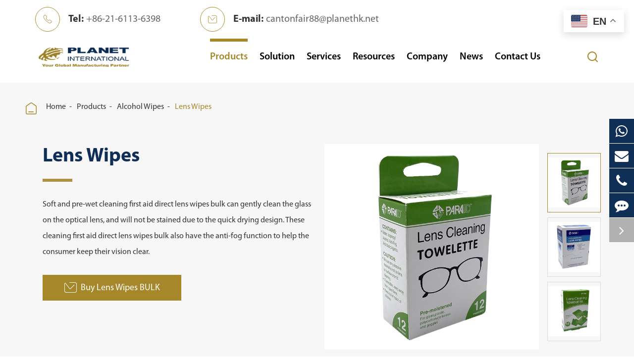

--- FILE ---
content_type: text/html; charset=utf-8
request_url: https://www.planetmedi.com/products/lens-wipes/
body_size: 15175
content:
<!DOCTYPE html>
<html lang="en">
   <head>
	<meta charset="utf-8">
	<meta http-equiv="X-UA-Compatible" content="IE=edge">
	<title>First Aid Direct Lens Wipes Bulk Factory | Planet</title>
	<meta name="description" content="Planet is now providing eyeglass cleaner lens wipes. Soft and pre-wet cleaning lens wipes can gently clean the glass on the optical lens, and will not be stained due to the quick drying design. Explore different types of glasses of alcohol wipes and their uses. RFQ Today!" />
	<meta name="keywords" content="" />
	<meta name="robots" content="noodp" />
	<meta name="viewport"
		content="width=device-width,initial-scale=1.0, minimum-scale=1.0, maximum-scale=1.0, user-scalable=no" />
	<link rel="shortcut icon" href="/favicon.ico" />
	<meta property="og:locale" content="en" />
	<meta property="og:type" content="website" />
	<meta property="og:title" content="First Aid Direct Lens Wipes Bulk Factory | Planet" />
	<meta property="og:description" content="Planet is now providing eyeglass cleaner lens wipes. Soft and pre-wet cleaning lens wipes can gently clean the glass on the optical lens, and will not be stained due to the quick drying design. Explore different types of glasses of alcohol wipes and their uses. RFQ Today!" />
	<meta property="og:url" content="https://www.planetmedi.com/products/lens-wipes/" />
	<meta property="og:site_name" content="Planet (Shanghai) Internaitonal Co., Ltd." />
	<meta name="twitter:card" content="summary" />
	<meta name="twitter:site" content="@Planet (Shanghai) Internaitonal Co., Ltd." />
	<meta name="twitter:description" content="Planet is now providing eyeglass cleaner lens wipes. Soft and pre-wet cleaning lens wipes can gently clean the glass on the optical lens, and will not be stained due to the quick drying design. Explore different types of glasses of alcohol wipes and their uses. RFQ Today!" />
	<meta name="twitter:title" content="First Aid Direct Lens Wipes Bulk Factory | Planet" />
	<meta name="google-site-verification" content="rlSso0h7NuuA5rswTvuu8OWDc7lWgItGlw58izM2owE" />

	<link rel="canonical" href="https://www.planetmedi.com/products/lens-wipes/" />
		<script type="application/ld+json">
    {
    "@context": "http://schema.org",
            "@type": "Product",
            "image": "https://www.planetmedi.com/uploads/image/20230105/11/eye-glass-cleaner-wipes.jpg",
            "url":"https://www.planetmedi.com/products/lens-wipes/",
            "name": "Lens Wipes",
            "brand":"Planet (Shanghai) Internaitonal Co., Ltd.",
            "description":"Soft and pre-wet cleaning lens wipes can gently clear the glass on the optical lens, and will not be stained due to the quick drying design. These cleaning lens wipes also have anti fog function to he...",
            "offers": {
                "@type": "Offer",
                "price":"0.00"
            }
    }
    
    </script><script type="application/ld+json">
    {
      "@context": "http://schema.org/",
      "@type": "Table",
      "about":{
        "@type": "Thing",
        "name": "Lens Wipes"
      }
    }
      </script>			<link href="/themes/simple/css/all.min.css" rel="stylesheet" type="text/css" />
			<script type="text/javascript" src="/assets/js/jquery-1.12.1.min.js"></script>
	        <script src="/assets/js/jquery.fancybox.min.js"></script>
			<script type="text/javascript" src="/assets/js/swiper.min.js"></script>
			<script src="/assets/js/seajs/sea.js"></script>
	
	<link href="/assets/css/pc-ff.css" rel="stylesheet" type="text/css" />
	<link href="/assets/css/jquery.fancybox.min.css" rel="stylesheet" type="text/css" />
	<link href="/assets/css/swiper-4.2.0.min.css" rel="stylesheet" type="text/css" />
		
	<style>
	    .com-box .com-main .left .com-left-ul li .ul-des {
            display: block !important;
            height: auto !important;
        }
        .fancybox-container {
            z-index: 9999200;
        }
        .richtext .list-paddingleft-2 li {
            width: 100%;
            list-style:disc;
                color: #a68729;
                padding:0;
        }
        .plant-box .plant-ul li .icon-des::after {
            content: '';
            display: block;
            width: 6px;
            height: 6px;
            background: #a68729;
            border-radius: 50%;
            position: absolute;
            left: 0;
            top: 10px;
            display:none;
        }
        .richtext .list-paddingleft-2 li:before{
            display:none;
        }
        .plant-box .plant-ul li:hover .icon-des {
            height: auto;
        }
        .top-title a.title:hover {
                color: #a68729;
        }
        .v-list .i-box .iframe-title a {
            min-height: 2.8em;
            line-height: 1.4em;
        }
        @media screen and (min-width: 768px){
            .sep-inner-body .sep-section-normal .pro-index-list .item .info-box .more {
                
                white-space: nowrap;
            }
        }
        @media screen and (max-width: 1466px){
            .sep-header .sep-mainnav .sep-container .nav-list .nav-ul>li {
                margin-right: 24px;
            }
        }
        @media screen and (max-width: 1200px){
            .sep-inner-body .sep-section-normal .detail-wrap .thumb-wrap .thumbs .gg {
                height: auto;
                width: 100%;
                overflow: initial;
                position: relative;
            }
            .richtext h2 {
                font-size: 38px;
            }
            .sep-company-style2 .sep-section-normal.company-section1.company-section-cul .box-wrap {
                
                padding: 20px;
            }
            .index-news-box1 .news-ul li .thumb-info .thumb-title{
                -webkit-line-clamp: 3;
            }
        }
        @media screen and (max-width: 812px){
            .news-box .index-news-ul li:nth-child(3) {
                display: block;
            }
        }
        @media screen and (max-width: 768px){
            .richtext h2 {
                font-size: 22px;
            }
            .foot-contact-ul .sep-container ul li:nth-child(1) {
                width: 100%;
                margin-bottom: 20px;
                text-align: center;
            }
            .sep-inner-body .feature-wrap .thumbs{
                display:none;
            }
        }
        .richtext table tr td:nth-child(1){
            white-space: nowrap;
        }
        
        /*for gtranslate language css*/
        .select-lang .gt_switcher_wrapper {
          position: relative !important;
          float: right;
          right: 0 !important;
        }
        
        .select-lang .gt_switcher_wrapper .gt_selected {
          background: #a68729;
          background: #ffffff !important;
          border-radius: 10px !important;
          /* padding: 4px 10px; */
        }
        
        .select-lang .gt_switcher_wrapper .gt_selected a {
          color: #000 !important;
          /*font-family: Roboto !important;*/
          border: none !important;
          font-size: 16px;
          position: relative;
          font-weight: 600 !important;
          padding: 2px 10px;
          border-radius: 10px 10px 10px 10px !important;
          width: auto !important;
          box-shadow: none !important;
        }
        
        .select-lang .gt_switcher_wrapper .gt_selected a:hover {
          background: #a68729;
          /* border-radius: 10px 10px 0px 0px !important; */
        }
        
        .select-lang .gt_switcher_wrapper .gt_selected a:before {
          content: "";
          width: 0;
          height: 0;
        }
        
        .select-lang .gt_container--hich1m .gt_switcher .gt_selected a:after {
          right: 10px !important;
          /* filter: brightness(15) !important; */
          top: 5px !important;
        }
        
        .select-lang .gt_switcher_wrapper .gt_option {
          background: #fff !important;
          position: absolute !important;
          padding: 20px 10px 10px 10px !important;
          width: 173px !important;
          top: 20px;
          border-radius: 0px 0px 20px 20px;
          overflow: scroll !important;
          border: 0 !important;
          box-shadow: rgba(0, 0, 0, 0.1) 0px 4px 6px -1px, rgba(0, 0, 0, 0.06) 0px 2px 4px -1px;
        }
        
        .select-lang .gt_switcher_wrapper .gt_option a {
          color: #000 !important;
          padding: 0px !important;
          margin: 6px 0px !important;
          font-size: 14px;
          border-radius: 0 !important;
          border: none !important;
          box-shadow: none !important;
        }
        
        .select-lang .gt_switcher_wrapper .gt_option a:hover {
          background: #a68729 !important;
          transition: 0.3s;
        }
        
        /*end for gtranslate language css*/
	</style>
</head>

<body>
     
	<header class="sep-header ">
		<div class="head-top flex">
			<div class="sep-container">

				<div class="head-top-right">
					<div class="head-con">
						<div class="icon">
							<i class="iconfont">
								&#xe636;
							</i>
						</div>
						<div class="con gtj-ff-medium">
							<p class="gtj-ff-bold">
								Tel:
							</p>
							<span class="">
								<a href="tel:+86-21-6113-6398">
								    +86-21-6113-6398								</a>
							</span>

						</div>

					</div>

					<div class="head-con">
						<div class="icon">
							<i class="iconfont head-con-email">
								&#xe711;
							</i>
						</div>


						<div class="con  gtj-ff-medium">
							<p class="gtj-ff-bold">
								E-mail:
							</p>
							<span>
								<a href="mailto:cantonfair88@planethk.net">cantonfair88@planethk.net </a>
							</span>


						</div>

					</div>
					<div class="select-lang">
                                <div class="gtranslate_wrapper"></div>
                            </div>



				</div>
				<div class="language head-con1 hide">
					<div class="langu">
						<i class="iconfont">
							&#xe618;
						</i>
						<div class="con  gtj-ff-medium text-upper">
							en						</div>
						<i class="iconfont right-icon">
							&#xe615;
						</i>

					</div>
					<div class="langu-dis  gtj-ff-bold">
													<ul>
																			<li style="width:100% ;text-align:left">
										<a href="https://www.planetmedi.com" title="English" class='b' style="width:100% ;text-align:left"><img src='https://www.planetmedi.com/themes/simple/img/state/en.png' alt='country' class='img'>English</a>
									</li>
									
							</ul>
					</div>
				</div>
			</div>


		</div>
		<div class="sep-mainnav">
			<div class="sep-container">
				<div class="logo">
					<a href="/">
						<img src="/uploads/image/20230413/17/logo.webp" alt="Planet (Shanghai) Internaitonal Co., Ltd." title="Planet (Shanghai) Internaitonal Co., Ltd.">
					</a>
				</div>
				<div class="nav-list">
					<ul class="nav-ul">
									                                               					                      						<li class=" nav-active">
							<a href="/products/" class="">Products</a>
															   					 <div class="head-pro-ul">
					     <div class="pro-ul-main flex flex-wrap">
					         <div class="left">
					           
					                  					                                                                                             
					                 <a href="/products/adhesive-bandage/" class="  active ">
					                     Adhesive Bandage					                 </a>
					                 					                                                      
					                 <a href="/products/first-aid-kit/" class="  ">
					                     First Aid Kits					                 </a>
					                 					                                                      
					                 <a href="/products/medical-tape/" class="  ">
					                     Medical Tape					                 </a>
					                 					                                                      
					                 <a href="/products/wound-dressing/" class="  ">
					                     Wound Dressing					                 </a>
					                 					                                                      
					                 <a href="/products/cast-protector/" class="  ">
					                     Cast  Protector					                 </a>
					                 					                                                      
					                 <a href="/products/hot-and-cold-therapy/" class="  ">
					                     Hot And Cold Therapy					                 </a>
					                 					                                                      
					                 <a href="/products/pain-relief-products/" class="  ">
					                     Pain Relief Products					                 </a>
					                 					                                                      
					                 <a href="/products/alcohol-wipes/" class="  ">
					                     Alcohol Wipes					                 </a>
					                 					                                                      
					                 <a href="/products/saline-liquid/" class="  ">
					                     Saline Liquid					                 </a>
					                 					                                                      
					                 <a href="/products/health-and-beauty-care-products/" class="  ">
					                     Health & Beauty Care Products					                 </a>
					                 					                 					             
					         </div>
					         <div class="right">
					             					                                                                                                                                             <div class="right-item  active ">
					                 <div class="items">
					                     <div class="item-title">
					                         Adhesive Bandage Types					                     </div>
					                     <div class="item-a">
					                           					               
                                                                            					                         <a href="/products/anti-bacterial-adhesive-bandage/">
					                             Anti Bacterial Adhesive Bandage					                         </a>
					                         					                                                               					                         <a href="/products/clear-waterproof-adhesive-bandage/">
					                             Waterproof Adhesive Bandage					                         </a>
					                         					                                                               					                         <a href="/products/hypoallergenic-adhesive-bandage/">
					                             Hypoallergenic Adhesive Bandage					                         </a>
					                         					                                                               					                         <a href="/products/ecnomic-adhesive-bandage/">
					                             Custom Economic Adhesive Bandage					                         </a>
					                         					                                                               					                         <a href="/products/nasal-strips/">
					                             Nasal Strips					                         </a>
					                         					                                                               					                         <a href="/products/detectable-adhesive-bandage/">
					                             Detectable Adhesive Bandage					                         </a>
					                         					                                                               					                         <a href="/products/hospital-series-adhesive-bandage/">
					                             Hospital Series Adhesive Bandage					                         </a>
					                         					                                                               					                         <a href="/products/cartoon-adhesive-bandage/">
					                             Cartoon Adhesive Bandage					                         </a>
					                         					                                                               					                                                               					                                                               					                                                               					                                                               					                                                               					                                                               					                                                               					                                                               					                                                               					                                                               					                                                               					                                                               					                                                               					                                                               					                                                               					                         					                         
					                     </div>
					                     
					                 </div>
					                 <div class="items">
					                     <div class="item-title">
					                         Adhesive Bandage Material					                     </div>
					                     <div class="item-a">
					                           					               
                                                                            					                                                               					                                                               					                                                               					                                                               					                                                               					                                                               					                                                               					                                                               					                         <a href="/products/adhesive-bandage-cotton/">
					                             Adhesive Bandage Cotton					                         </a>
					                         					                                                               					                         <a href="/products/fabric-adhesive-bandage/">
					                             Fabric Adhesive Bandage					                         </a>
					                         					                                                               					                         <a href="/products/plastic-adhesive-bandage/">
					                             Plastic Adhesive Bandage					                         </a>
					                         					                                                               					                         <a href="/products/silicone-adhesive-bandage/">
					                             Silicone Adhesive Bandage					                         </a>
					                         					                                                               					                         <a href="/products/tough-fabric-adhesive-bandage/">
					                             Tough Fabric Adhesive Bandage					                         </a>
					                         					                                                               					                         <a href="/products/hydrocolloid-adhesive-bandage/">
					                             Hydrocolloid Adhesive Bandage					                         </a>
					                         					                                                               					                         <a href="/products/comfort-fabric-adhesive-bandage/">
					                             Comfort Fabric Adhesive Bandage					                         </a>
					                         					                                                               					                         <a href="/products/eco-adhesive-bandage/">
					                             ECO Adhesive Bandage					                         </a>
					                         					                                                               					                                                               					                                                               					                                                               					                                                               					                                                               					                                                               					                                                               					                         					                         
					                     </div>
					                     
					                 </div>
					                  <div class="items">
					                     <div class="item-title">
					                        Adhesive Bandage Size					                     </div>
					                     <div class="item-a">
					                           					               
                                                                            					                                                               					                                                               					                                                               					                                                               					                                                               					                                                               					                                                               					                                                               					                                                               					                                                               					                                                               					                                                               					                                                               					                                                               					                                                               					                                                               					                         <a href="/products/big-adhesive-bandages/">
					                             Big Adhesive Bandages					                         </a>
					                         					                                                               					                         <a href="/products/small-adhesive-bandages/">
					                             Small Adhesive Bandages					                         </a>
					                         					                                                               					                                                               					                                                               					                                                               					                                                               					                                                               					                         					                         
					                     </div>
					                     
					                 </div>
					                    <div class="items">
					                     <div class="item-title">
					                       Adhesive Bandage Color					                     </div>
					                     <div class="item-a">
					                           					               
                                                                            					                                                               					                                                               					                                                               					                                                               					                                                               					                                                               					                                                               					                                                               					                                                               					                                                               					                                                               					                                                               					                                                               					                                                               					                                                               					                                                               					                                                               					                                                               					                         <a href="/products/clear-adhesive-bandage/">
					                             Clear Adhesive Bandage					                         </a>
					                         					                                                               					                         <a href="/products/thermo-adhesive-bandage/">
					                             Thermo Adhesive Bandage					                         </a>
					                         					                                                               					                         <a href="/products/skin-color-adhesive-bandage/">
					                             Skin Color Adhesive Bandage					                         </a>
					                         					                                                               					                         <a href="/products/adhesive-bandage-for-dark-skin.html">
					                             Adhesive Bandage For Dark Skin					                         </a>
					                         					                                                               					                         <a href="/products/blue-adhesive-bandage/">
					                             Blue Adhesive Bandage					                         </a>
					                         					                                                               					                         <a href="/products/colorful-adhesive-bandage/">
					                             Colorful Adhesive Bandage					                         </a>
					                         					                         					                         
					                     </div>
					                     
					                 </div>
					             </div>
                                      					    
					               					                                                                                                      <div class="right-item ">
					                 <div class="items">
					                     <div class="item-title">
					                         First Aid Kit Size					                     </div>
					                     <div class="item-a">
					                           					               
                                                                            					                         <a href="/products/10-first-aid-supplies/">
					                             10 Small First Aid Kit Supplies					                         </a>
					                         					                                                               					                         <a href="/products/25-person-first-aid-kit/">
					                             25 Person First Aid Kit					                         </a>
					                         					                                                               					                         <a href="/products/50-person-first-aid-kit/">
					                             50 Person First Aid Kit					                         </a>
					                         					                                                               					                         <a href="/products/100-person-first-aid-kit/">
					                             100 Person First Aid Kit					                         </a>
					                         					                                                               					                                                               					                                                               					                                                               					                                                               					                                                               					                         					                         
					                     </div>
					                     
					                 </div>
					                 <div class="items">
					                     <div class="item-title">
					                       First Aid Kit Use					                     </div>
					                     <div class="item-a">
					                           					               
                                                                            					                                                               					                                                               					                                                               					                                                               					                         <a href="/products/all-purpose-first-aid-kit/">
					                             All Purpose First Aid Kit					                         </a>
					                         					                                                               					                         <a href="/products/first-aid-kit-for-a-car/">
					                             First Aid Kit For A Car					                         </a>
					                         					                                                               					                         <a href="/products/home-first-aid-kit/">
					                             Home First Aid Kit					                         </a>
					                         					                                                               					                         <a href="/products/workplace-first-aid-kit/">
					                             Workplace First Aid Kit for Office					                         </a>
					                         					                                                               					                         <a href="/products/travel-emergency-kit/">
					                             Travel Emergency Kit					                         </a>
					                         					                                                               					                         <a href="/products/kids-first-aid-kit/">
					                             Kids First Aid Kit					                         </a>
					                         					                         					                         
					                     </div>
					                     
					                 </div>
					                 
					             </div>
					                 					    
					               					                                                                                                      <div class="right-item ">
					                 <div class="items">
					                     <div class="item-title">
					                         Medical Tape Type					                     </div>
					                     <div class="item-a">
					                           					               
                                                                            					                         <a href="/products/waterproof-clear-bandage-tape/">
					                             Waterproof Clear Bandage Tape					                         </a>
					                         					                                                               					                         <a href="/products/cloth-medical-wrap/">
					                             Cloth Medical Wrap					                         </a>
					                         					                                                               					                         <a href="/products/transparent-surgical-tape/">
					                             Clear Adhesive Medical Tape					                         </a>
					                         					                                                               					                         <a href="/products/paper-tape-for-medical/">
					                             Paper Tape For Medical					                         </a>
					                         					                                                               					                         <a href="/products/fabric-adhesive-tape-medical/">
					                             Fabric Adhesive Tape Medical					                         </a>
					                         					                                                               					                         <a href="/products/elastic-sports-tape/">
					                             Elastic Sports Tape					                         </a>
					                         					                                                               					                         <a href="/products/silicone-tape.html">
					                             Silicone Tape					                         </a>
					                         					                         					                         
					                     </div>
					                     
					                 </div>
					         
					                 
					             </div>
					                					    
					               					                                                                                                      <div class="right-item ">
					                 <div class="items">
					                     <div class="item-title">
					                        Wound					                     </div>
					                     <div class="item-a">
					                           					               
                                                                            					                         <a href="/products/surgical-dressing/">
					                             Surgical Dressing					                         </a>
					                         					                                                               					                         <a href="/products/dressings-for-leg-ulcers/">
					                             Dressings For Leg Ulcers					                         </a>
					                         					                                                               					                         <a href="/products/skin-tear-dressing/">
					                             Skin Tear Dressing					                         </a>
					                         					                                                               					                         <a href="/products/diabetic-wound-dressing/">
					                             Diabetic Wound Dressing					                         </a>
					                         					                                                               					                         <a href="/products/foam-dressing/">
					                             Foam Dressing					                         </a>
					                         					                                                               					                         <a href="/products/silver-dressing/">
					                             Silver Dressing					                         </a>
					                         					                                                               					                         <a href="/products/hydrocolloid-dressing-for-pressure-ulcers/">
					                             Hydrocolloid Dressing For Pressure Ulcers					                         </a>
					                         					                                                               					                         <a href="/products/silicone-gel-dressing/">
					                             Silicone Gel Dressing					                         </a>
					                         					                                                               					                         <a href="/products/hydrogel-dressing/">
					                             Hydrogel Dressing					                         </a>
					                         					                                                               					                         <a href="/products/non-stick-surgical-pad/">
					                             Non Stick Surgical Pad					                         </a>
					                         					                                                               					                         <a href="/products/gauze-swab/">
					                             Gauze Swab					                         </a>
					                         					                                                               					                         <a href="/products/antimicrobial-dressing/">
					                             Antimicrobial Dressing					                         </a>
					                         					                                                               					                                                               					                                                               					                                                               					                                                               					                                                               					                                                               					                         					                         
					                     </div>
					                     
					                 </div>
					           <div class="items">
					                     <div class="item-title">
					                         Elastic Bandage					                     </div>
					                     <div class="item-a">
					                           					               
                                                                            					                                                               					                                                               					                                                               					                                                               					                                                               					                                                               					                                                               					                                                               					                                                               					                                                               					                                                               					                                                               					                         <a href="/products/pbt-bandage/">
					                             PBT Bandage					                         </a>
					                         					                                                               					                         <a href="/products/self-adhering-bandage/">
					                             Self Adhering Bandage					                         </a>
					                         					                                                               					                         <a href="/products/elastic-bandage/">
					                             Elastic Bandage					                         </a>
					                         					                                                               					                         <a href="/products/deluxe-elastic-bandage/">
					                             Deluxe Elastic Bandage					                         </a>
					                         					                                                               					                         <a href="/products/crepe-elastic-bandage/">
					                             Crepe Elastic Bandage					                         </a>
					                         					                                                               					                         <a href="/products/tubular-bandage/">
					                             Tubular Bandage					                         </a>
					                         					                                                               					                         <a href="/products/elastic-net-bandage/">
					                             Elastic Net Bandage					                         </a>
					                         					                         					                         
					                     </div>
					                     
					                 </div>
					                 
					             </div>
					                        					    
					               					                                                                                                      <div class="right-item ">
					                 <div class="items">
					                     <div class="item-title">
					                        Body Part					                     </div>
					                     <div class="item-a">
					                           					               
                                                                            					                         <a href="/products/waterproof-cast-cover-leg/">
					                             Waterproof Cast Cover Leg/Foot					                         </a>
					                         					                                                               					                         <a href="/products/arm-cast-cover/">
					                             Arm Plaster Cast Cover					                         </a>
					                         					                                                               					                         <a href="/products/hand-cast-cover/">
					                             Hand Cast Cover					                         </a>
					                         					                                                               					                         <a href="/products/ankle-cast-cover/">
					                             Ankle Waterproof Cast Cover					                         </a>
					                         					                         					                         
					                     </div>
					                     
					                 </div>
					         
					                 
					             </div>
                                      					    
					               					                                                                                               <div class="right-item ">
					                 <div class="items">
					                
					                     <div class="item-a">
					                           					               
                                                                          
					                         <a href="/products/headache-patch/">
					                             Headache Cold Patches					                         </a>
					                       
					                                                             
					                         <a href="/products/cooling-patch/">
					                             Cooling Patch					                         </a>
					                       
					                                                             
					                         <a href="/products/instant-ice-pack/">
					                             Instant Ice Pack					                         </a>
					                       
					                                                             
					                         <a href="/products/heat-patch/">
					                             Heat Patch					                         </a>
					                       
					                         					                         
					                     </div>
					                     
					                 </div>
					         
					                 
					             </div>
                                      					    
					               					                                                                                               <div class="right-item ">
					                 <div class="items">
					                
					                     <div class="item-a">
					                           					               
                                                                          
					                         <a href="/products/pain-relief-patch/">
					                             Pain Relief Patch					                         </a>
					                       
					                                                             
					                         <a href="/products/pain-relief-cream/">
					                             Pain Relief Cream					                         </a>
					                       
					                         					                         
					                     </div>
					                     
					                 </div>
					         
					                 
					             </div>
                                      					    
					               					                                                                                               <div class="right-item ">
					                 <div class="items">
					                
					                     <div class="item-a">
					                           					               
                                                                          
					                         <a href="/products/lens-wipes/">
					                             Lens Wipes					                         </a>
					                       
					                                                             
					                         <a href="/products/alcohol-cleansing-pad/">
					                             Alcohol Cleansing Pad					                         </a>
					                       
					                                                             
					                         <a href="/products/antisptic-pad/">
					                             Antiseptic Pad					                         </a>
					                       
					                         					                         
					                     </div>
					                     
					                 </div>
					         
					                 
					             </div>
                                      					    
					               					                                                                                               <div class="right-item ">
					                 <div class="items">
					                
					                     <div class="item-a">
					                           					               
                                                                          
					                         <a href="/products/eye-wash/">
					                             Eye Wash					                         </a>
					                       
					                         					                         
					                     </div>
					                     
					                 </div>
					         
					                 
					             </div>
                                      					    
					               					                                                                                               <div class="right-item ">
					                 <div class="items">
					                
					                     <div class="item-a">
					                           					               
                                                                          
					                         <a href="/products/acne-patches/">
					                             Acne Patches					                         </a>
					                       
					                                                             
					                         <a href="/products/cotton-swab/">
					                             Cotton Swab					                         </a>
					                       
					                                                             
					                         <a href="/products/home-pregnancy-test/">
					                             Home Pregnancy Test					                         </a>
					                       
					                         					                         
					                     </div>
					                     
					                 </div>
					         
					                 
					             </div>
                                      					    
					               					                 					         </div>
					     </div>
					 </div>
								                        						</li>
											                      						<li class="ios ">
							<a href="/first-aid-application/" class="">Solution</a>
															   							<ul class="ul">
							                        	
                    
	                                   <li>
	                                       	<a href="/wound-care-first-aid-product.html">
	                                       	    	<i class="fa fa-angle-right" aria-hidden="true"></i> 
									Wound Care
								</a>
	                                   </li>
	                                
	                               
	                                   	
                    
	                                   <li>
	                                       	<a href="/personal-care-first-aid-products.html">
	                                       	    	<i class="fa fa-angle-right" aria-hidden="true"></i> 
									Personal Care
								</a>
	                                   </li>
	                                
	                               
	                                   	
                    
	                                   <li>
	                                       	<a href="/first-aid-product-for-health-and-beauty.html">
	                                       	    	<i class="fa fa-angle-right" aria-hidden="true"></i> 
									Health And Beauty
								</a>
	                                   </li>
	                                
	                               
	                                   	
                    
	                                   <li>
	                                       	<a href="/foot-first-aid.html">
	                                       	    	<i class="fa fa-angle-right" aria-hidden="true"></i> 
									Foot Care
								</a>
	                                   </li>
	                                
	                               
	                                   	
                    
	                                   <li>
	                                       	<a href="/first-aid-for-ear-pain.html">
	                                       	    	<i class="fa fa-angle-right" aria-hidden="true"></i> 
									Ear Care
								</a>
	                                   </li>
	                                
	                               
	                                   	
                    
	                                   <li>
	                                       	<a href="/first-aid-eye-wash.html">
	                                       	    	<i class="fa fa-angle-right" aria-hidden="true"></i> 
									Eye Care
								</a>
	                                   </li>
	                                
	                               
	                                                                          </ul>
						                        						</li>
											                      						<li class="ios ">
							<a href="/services/" class="">Services</a>
															</li>
											                      						<li class="ios ">
							<a href="/faq/" class="">Resources</a>
															   							<ul class="ul">
							                        	
                    
	                                   <li>
	                                       	<a href="/faq/">
	                                       	    	<i class="fa fa-angle-right" aria-hidden="true"></i> 
									FAQ
								</a>
	                                   </li>
	                                
	                               
	                                   	
                    
	                                   <li>
	                                       	<a href="/video/">
	                                       	    	<i class="fa fa-angle-right" aria-hidden="true"></i> 
									Video
								</a>
	                                   </li>
	                                
	                               
	                                                                          </ul>
						                        						</li>
											                      						<li class="ios ">
							<a href="/about/" class="">Company</a>
															</li>
											                      						<li class="ios ">
							<a href="/blog/" class="">News</a>
															</li>
											                      						<li class="ios ">
							<a href="/contact/" class="">Contact Us</a>
															</li>
											





					</ul>
					<div class="search">
						<i class="nav-bar iconfont s1">
					&#xe780;
					</i>
					<i class="nav-bar iconfont s2">
				&#xe634;
					</i>
					</div>


				</div>



			</div>
		</div>
			<div class="forms trans">
					<div class="forms-boxs trans">
						<div class="sep-contener sep-container">
							<form class="trans" name="search" method="get" action="/search">
								<input type="text" name="q" placeholder='Search' value="" />
								<button type="submit" value="submit">
									<i class="fa fa-search"></i>
								</button>
							</form>
						</div>
					</div>
				</div>
					
	</header>
			
	<div class="head-cover">

	</div>
	
		
			<!-- Mobile screen under 640px  start-->
			
	<div class="sep-lx-header-mb">
	    
		<div class="box-wrap">
			<a href="/" class="logos">
				<img src="/uploads/image/20230413/17/logo.webp" alt="Planet (Shanghai) Internaitonal Co., Ltd." title="Planet (Shanghai) Internaitonal Co., Ltd.">
			</a>
			<ul class=' rt'>
				<li id="menu">
					<i class="iconfont">
				&#xe62b;
					</i>
				</li>
			
			
		
			
				
					<li id="headerSearch">
		
					<span class="person ">
						<i class="iconfont">
					&#xe65c;
						</i>
					</span> 
				</li>
				
				
				

			
			</ul>
		</div>
	</div>
	<div class="sep-shadow"></div>
	<div class="sep-search-box">
		<i class="i-closes" aria-hidden="true"></i>
		<form name="search" method="get" action="/search">
			<input type="text" name="q" class="form-control" />
			<button type="submit" class='top-btn btn text-capitalize'>
				<i class="i-searchs"></i>
				Search			</button>
		</form>
	</div>
	<div class="sep-menu-box">
		<div class="top">
			<div id="menuClose" class="lf">
				<i class="i-closes"></i>
			</div>
			<a href="/" class="logos">
				<img src="/uploads/image/20230413/17/logo.webp" alt="Planet (Shanghai) Internaitonal Co., Ltd." title="Planet (Shanghai) Internaitonal Co., Ltd.">
			</a>
		
		</div>
		<div class="bottom">
		    	<div class="select-lang">
                                <div class="gtranslate_wrapper"></div>
                            </div>
			<ul class="menu-item">
																				<li>
					<div class="box">
						<a href="/">Home</a>
											</div>

									</li>
																				<li>
					<div class="box">
						<a href="/products/">Products</a>
												<i></i>
											</div>

										<ul class="ul1">

												<li>
							<a href='/products/adhesive-bandage/'>
								Adhesive Bandage							</a>
							
						</li>
						
						
												<li>
							<a href='/products/first-aid-kit/'>
								First Aid Kits							</a>
							
						</li>
						
						
												<li>
							<a href='/products/medical-tape/'>
								Medical Tape							</a>
							
						</li>
						
						
												<li>
							<a href='/products/wound-dressing/'>
								Wound Dressing							</a>
							
						</li>
						
						
												<li>
							<a href='/products/cast-protector/'>
								Cast  Protector							</a>
							
						</li>
						
						
												<li>
							<a href='/products/hot-and-cold-therapy/'>
								Hot And Cold Therapy							</a>
							
						</li>
						
						
												<li>
							<a href='/products/pain-relief-products/'>
								Pain Relief Products							</a>
							
						</li>
						
						
												<li>
							<a href='/products/alcohol-wipes/'>
								Alcohol Wipes							</a>
							
						</li>
						
						
												<li>
							<a href='/products/saline-liquid/'>
								Saline Liquid							</a>
							
						</li>
						
						
												<li>
							<a href='/products/health-and-beauty-care-products/'>
								Health & Beauty Care Products							</a>
							
						</li>
						
						
											</ul>
									</li>
																				<li>
					<div class="box">
						<a href="/first-aid-application/">Solution</a>
												<i></i>
											</div>

										<ul class="ul1">

												<li>
							<a href='/wound-care-first-aid-product.html'>
								Wound Care							</a>
							
						</li>
						
						
												<li>
							<a href='/personal-care-first-aid-products.html'>
								Personal Care							</a>
							
						</li>
						
						
												<li>
							<a href='/first-aid-product-for-health-and-beauty.html'>
								Health And Beauty							</a>
							
						</li>
						
						
												<li>
							<a href='/foot-first-aid.html'>
								Foot Care							</a>
							
						</li>
						
						
												<li>
							<a href='/first-aid-for-ear-pain.html'>
								Ear Care							</a>
							
						</li>
						
						
												<li>
							<a href='/first-aid-eye-wash.html'>
								Eye Care							</a>
							
						</li>
						
						
											</ul>
									</li>
																				<li>
					<div class="box">
						<a href="/services/">Services</a>
											</div>

									</li>
																				<li>
					<div class="box">
						<a href="/faq/">Resources</a>
												<i></i>
											</div>

										<ul class="ul1">

												<li>
							<a href='/faq/'>
								FAQ							</a>
							
						</li>
						
						
												<li>
							<a href='/video/'>
								Video							</a>
							
						</li>
						
						
											</ul>
									</li>
																				<li>
					<div class="box">
						<a href="/about/">Company</a>
											</div>

									</li>
																				<li>
					<div class="box">
						<a href="/blog/">News</a>
											</div>

									</li>
																				<li>
					<div class="box">
						<a href="/contact/">Contact Us</a>
											</div>

									</li>
								
			</ul>
			<a href="mailto:cantonfair88@planethk.net" class="contact">
				<i class="fa fa-envelope" aria-hidden="true"></i>
			</a>
		</div>
	</div>
	<!-- Mobile screen under 640px end -->

<!-- 内容 start-->
      <div class="sep-inner-body">
            
            <div class="sep-section-normal bg detail-pro-box">
                	<div class="bread">
			<div class="sep-container">
				<div class="bread-icon iconfont">
				&#xe640;
				</div>
				<ul class="breadcrumb bread-ul"><li><a href="/">Home</a></li><li><a href="/products/" title="Products">Products</a></li><li><a href="/products/alcohol-wipes/" title="Alcohol Wipes">Alcohol Wipes</a></li><li><a href="/products/lens-wipes/" title="Lens Wipes">Lens Wipes</a></li></ul><script type="application/ld+json">{"@context":"http:\/\/schema.org","@type":"BreadcrumbList","itemListElement":[{"@type":"ListItem","position":1,"item":{"@id":"https:\/\/www.planetmedi.com\/","name":"Home"}},{"@type":"ListItem","position":2,"item":{"@id":"https:\/\/www.planetmedi.com\/products\/","name":"Products"}},{"@type":"ListItem","position":3,"item":{"@id":"https:\/\/www.planetmedi.com\/products\/alcohol-wipes\/","name":"Alcohol Wipes"}}]}</script>			</div>
		</div>
                <div class="sep-container detail-wrap row flex">
                    <div class="info-box col-md-6 wow fadeInLeft  animated" >
                             	<div class="top-title text-left">


					<h1 class="title gtj-ff-bold">
						Lens Wipes					</h1>
				
			
			
					</div>
                        <div class="richtext">
                            <p>Soft and pre-wet cleaning&nbsp;first aid direct lens wipes bulk&nbsp;can gently clean the glass on the optical lens, and will not be stained due to the quick drying design. These cleaning <span style="text-wrap: wrap;">first aid direct lens wipes bulk</span> also have the anti-fog function to help the consumer keep their vision clear.</p>                        </div>
                        <div class="flex-mb btns-control mt50">
                            <a href="#to-form" class="text-medium flex-v-center sep-transition to-forms">
                                <i class="iconfont" >&#xe711;</i>
                                Buy Lens Wipes BULK                            </a>
                                                    </div>
                    </div>
                    <div class="thumb-wrap col-md-6 flex relative wow fadeInRight  animated">
                        <div class="thumb">
                                                                                                                                            <img src="/uploads/image/20230105/10/eyeglass-cleaner-wipes.jpg" alt="First Aid Direct Lens Wipes Bulk" title="First Aid Direct Lens Wipes Bulk">
                                                        							                                                        							                                                        														                        </div>
                        <div class="thumbs relative">
                            <div class="gg">
                                <div class="swiper-container">
                                    <div class="swiper-wrapper">
                                                                                                                        <div class="swiper-slide relative active">
                                            <div class="img flex-v-center">
                                                <img src="/uploads/image/20230105/10/eyeglass-cleaner-wipes.jpg" alt="First Aid Direct Lens Wipes Bulk" title="First Aid Direct Lens Wipes Bulk">
                                            </div>
                                        </div>
                                        									                                            <div class="swiper-slide relative ">
                                            <div class="img flex-v-center">
                                                <img src="/uploads/image/20230105/10/lens-cleaning-wipes.jpg" alt="First Aid Direct Lens Wipes Bulk" title="First Aid Direct Lens Wipes Bulk">
                                            </div>
                                        </div>
                                        									                                            <div class="swiper-slide relative ">
                                            <div class="img flex-v-center">
                                                <img src="/uploads/image/20230105/10/glasses-wipes.jpg" alt="First Aid Direct Lens Wipes Bulk" title="First Aid Direct Lens Wipes Bulk">
                                            </div>
                                        </div>
                                        									                                        </div>
                                    <div class="swiper-pagination">
                                        
                                    </div>
                                </div>
                            </div>
                          
                            <div class="swiper-button-prev   hide  ">
                                <i class="fa fa-angle-up" aria-hidden="true"></i>
                            </div>
                            <div class="swiper-button-next  hide  ">
                               <i class="fa fa-angle-down" aria-hidden="true"></i>
                            </div>
                          
                        </div>
                    </div>
                </div>
            </div>
            <div class="sep-page pt100 pb100">
                <div class="sep-container flex">
                    <div class="sep-lefts wow fadeInLeft  animated">
                        <div class="richtext richtext1">
                            <h2>First Aid Direct Lens Wipes Bulk&nbsp;Specifications</h2><table cellpadding="0" cellspacing="0"><colgroup><col/><col/><col/><col/><col/><col/><col/></colgroup><tbody><tr class="firstRow"><td x:str="" style="word-break: break-all;"><strong>Item number</strong></td><td x:str="">Item description</td><td x:str="">Detailed size</td><td colspan="3" x:str="">Unit box size (CM)</td><td rowspan="2" x:str="">Single box weight (Kg)</td></tr><tr><td><br/></td><td><br/></td><td><br/></td><td x:str="">Length</td><td x:str="" style="word-break: break-all;">Width</td><td x:str="">Height</td></tr><tr><td x:str=""><strong>CA-160</strong></td><td x:str="">LENS CLEANING TOWELETTE</td><td x:str="" style="word-break: break-all;">16pcs: 5x6cm</td><td x:num="11.5">11.5</td><td x:num="7">7</td><td x:num="2.3">2.3</td><td x:num="0.0389">0.039</td></tr><tr><td x:str=""><strong>CA-142</strong></td><td x:str="">LENS CLEANING TOWELETTE</td><td x:str="">12pcs: 10*20cm</td><td x:num="6.5">6.5</td><td x:num="8.5">8.5</td><td x:num="3.5">3.5</td><td x:num="0.0348">0.035</td></tr></tbody></table><p><br/></p><h2>Specialties of First Aid Direct Lens Wipes Bulk</h2><ul class=" list-paddingleft-2" style="list-style-type: disc;"><li><p>Professional cleaning solution.</p></li><li><p>Safe &amp; Effective.</p></li><li><p>Individual package.</p></li><li><p>Dry quickly.</p></li></ul>                        </div>
                   
                    </div>
                    <div class="sep-rights wow fadeInRight  animated">
                        <div class="sep-sidebar">
        						    						<div class="sep-sidebar-list">
    							<a class="hd flex-v-center gtj-ff-bold" href="/products/">
    							   
    								Products    							</a>
    							<ul>
        							                                                                           								<li class="">
    									<div class="box flex-v-center">
    										<a href="/products/adhesive-bandage/" class=" gtj-ff-bold">
    											Adhesive Bandage    										</a>
    										    										<i class="fa fa-angle-right" aria-hidden="true"></i>
    										    									</div>
    									    									<ul>
    										    									        										<li class="">
    											<div class="box flex-mb flex-v-center">
    												<a href="/products/anti-bacterial-adhesive-bandage/">
    													Anti Bacterial Adhesive Bandage    												</a>
    												    											</div>
    											    										</li>
    										    									        										<li class="">
    											<div class="box flex-mb flex-v-center">
    												<a href="/products/clear-waterproof-adhesive-bandage/">
    													Waterproof Adhesive Bandage    												</a>
    												    											</div>
    											    										</li>
    										    									        										<li class="">
    											<div class="box flex-mb flex-v-center">
    												<a href="/products/hypoallergenic-adhesive-bandage/">
    													Hypoallergenic Adhesive Bandage    												</a>
    												    											</div>
    											    										</li>
    										    									        										<li class="">
    											<div class="box flex-mb flex-v-center">
    												<a href="/products/ecnomic-adhesive-bandage/">
    													Custom Economic Adhesive Bandage    												</a>
    												    											</div>
    											    										</li>
    										    									        										<li class="">
    											<div class="box flex-mb flex-v-center">
    												<a href="/products/nasal-strips/">
    													Nasal Strips    												</a>
    												    											</div>
    											    										</li>
    										    									        										<li class="">
    											<div class="box flex-mb flex-v-center">
    												<a href="/products/detectable-adhesive-bandage/">
    													Detectable Adhesive Bandage    												</a>
    												    											</div>
    											    										</li>
    										    									        										<li class="">
    											<div class="box flex-mb flex-v-center">
    												<a href="/products/hospital-series-adhesive-bandage/">
    													Hospital Series Adhesive Bandage    												</a>
    												    											</div>
    											    										</li>
    										    									        										<li class="">
    											<div class="box flex-mb flex-v-center">
    												<a href="/products/cartoon-adhesive-bandage/">
    													Cartoon Adhesive Bandage    												</a>
    												    											</div>
    											    										</li>
    										    									        										<li class="">
    											<div class="box flex-mb flex-v-center">
    												<a href="/products/adhesive-bandage-cotton/">
    													Adhesive Bandage Cotton    												</a>
    												    											</div>
    											    										</li>
    										    									        										<li class="">
    											<div class="box flex-mb flex-v-center">
    												<a href="/products/fabric-adhesive-bandage/">
    													Fabric Adhesive Bandage    												</a>
    												    											</div>
    											    										</li>
    										    									        										<li class="">
    											<div class="box flex-mb flex-v-center">
    												<a href="/products/plastic-adhesive-bandage/">
    													Plastic Adhesive Bandage    												</a>
    												    											</div>
    											    										</li>
    										    									        										<li class="">
    											<div class="box flex-mb flex-v-center">
    												<a href="/products/silicone-adhesive-bandage/">
    													Silicone Adhesive Bandage    												</a>
    												    											</div>
    											    										</li>
    										    									        										<li class="">
    											<div class="box flex-mb flex-v-center">
    												<a href="/products/tough-fabric-adhesive-bandage/">
    													Tough Fabric Adhesive Bandage    												</a>
    												    											</div>
    											    										</li>
    										    									        										<li class="">
    											<div class="box flex-mb flex-v-center">
    												<a href="/products/hydrocolloid-adhesive-bandage/">
    													Hydrocolloid Adhesive Bandage    												</a>
    												    											</div>
    											    										</li>
    										    									        										<li class="">
    											<div class="box flex-mb flex-v-center">
    												<a href="/products/comfort-fabric-adhesive-bandage/">
    													Comfort Fabric Adhesive Bandage    												</a>
    												    											</div>
    											    										</li>
    										    									        										<li class="">
    											<div class="box flex-mb flex-v-center">
    												<a href="/products/eco-adhesive-bandage/">
    													ECO Adhesive Bandage    												</a>
    												    											</div>
    											    										</li>
    										    									        										<li class="">
    											<div class="box flex-mb flex-v-center">
    												<a href="/products/big-adhesive-bandages/">
    													Big Adhesive Bandages    												</a>
    												    											</div>
    											    										</li>
    										    									        										<li class="">
    											<div class="box flex-mb flex-v-center">
    												<a href="/products/small-adhesive-bandages/">
    													Small Adhesive Bandages    												</a>
    												    											</div>
    											    										</li>
    										    									        										<li class="">
    											<div class="box flex-mb flex-v-center">
    												<a href="/products/clear-adhesive-bandage/">
    													Clear Adhesive Bandage    												</a>
    												    											</div>
    											    										</li>
    										    									        										<li class="">
    											<div class="box flex-mb flex-v-center">
    												<a href="/products/thermo-adhesive-bandage/">
    													Thermo Adhesive Bandage    												</a>
    												    											</div>
    											    										</li>
    										    									        										<li class="">
    											<div class="box flex-mb flex-v-center">
    												<a href="/products/skin-color-adhesive-bandage/">
    													Skin Color Adhesive Bandage    												</a>
    												    											</div>
    											    										</li>
    										    									        										<li class="">
    											<div class="box flex-mb flex-v-center">
    												<a href="/products/adhesive-bandage-for-dark-skin.html">
    													Adhesive Bandage For Dark Skin    												</a>
    												    											</div>
    											    										</li>
    										    									        										<li class="">
    											<div class="box flex-mb flex-v-center">
    												<a href="/products/blue-adhesive-bandage/">
    													Blue Adhesive Bandage    												</a>
    												    											</div>
    											    										</li>
    										    									        										<li class="">
    											<div class="box flex-mb flex-v-center">
    												<a href="/products/colorful-adhesive-bandage/">
    													Colorful Adhesive Bandage    												</a>
    												    											</div>
    											    										</li>
    										    									</ul>
    									    								</li>
    								                                       								<li class="">
    									<div class="box flex-v-center">
    										<a href="/products/first-aid-kit/" class=" gtj-ff-bold">
    											First Aid Kits    										</a>
    										    										<i class="fa fa-angle-right" aria-hidden="true"></i>
    										    									</div>
    									    									<ul>
    										    									        										<li class="">
    											<div class="box flex-mb flex-v-center">
    												<a href="/products/10-first-aid-supplies/">
    													10 Small First Aid Kit Supplies    												</a>
    												    											</div>
    											    										</li>
    										    									        										<li class="">
    											<div class="box flex-mb flex-v-center">
    												<a href="/products/25-person-first-aid-kit/">
    													25 Person First Aid Kit    												</a>
    												    											</div>
    											    										</li>
    										    									        										<li class="">
    											<div class="box flex-mb flex-v-center">
    												<a href="/products/50-person-first-aid-kit/">
    													50 Person First Aid Kit    												</a>
    												    											</div>
    											    										</li>
    										    									        										<li class="">
    											<div class="box flex-mb flex-v-center">
    												<a href="/products/100-person-first-aid-kit/">
    													100 Person First Aid Kit    												</a>
    												    											</div>
    											    										</li>
    										    									        										<li class="">
    											<div class="box flex-mb flex-v-center">
    												<a href="/products/all-purpose-first-aid-kit/">
    													All Purpose First Aid Kit    												</a>
    												    											</div>
    											    										</li>
    										    									        										<li class="">
    											<div class="box flex-mb flex-v-center">
    												<a href="/products/first-aid-kit-for-a-car/">
    													First Aid Kit For A Car    												</a>
    												    											</div>
    											    										</li>
    										    									        										<li class="">
    											<div class="box flex-mb flex-v-center">
    												<a href="/products/home-first-aid-kit/">
    													Home First Aid Kit    												</a>
    												    											</div>
    											    										</li>
    										    									        										<li class="">
    											<div class="box flex-mb flex-v-center">
    												<a href="/products/workplace-first-aid-kit/">
    													Workplace First Aid Kit for Office    												</a>
    												    											</div>
    											    										</li>
    										    									        										<li class="">
    											<div class="box flex-mb flex-v-center">
    												<a href="/products/travel-emergency-kit/">
    													Travel Emergency Kit    												</a>
    												    											</div>
    											    										</li>
    										    									        										<li class="">
    											<div class="box flex-mb flex-v-center">
    												<a href="/products/kids-first-aid-kit/">
    													Kids First Aid Kit    												</a>
    												    											</div>
    											    										</li>
    										    									</ul>
    									    								</li>
    								                                       								<li class="">
    									<div class="box flex-v-center">
    										<a href="/products/medical-tape/" class=" gtj-ff-bold">
    											Medical Tape    										</a>
    										    										<i class="fa fa-angle-right" aria-hidden="true"></i>
    										    									</div>
    									    									<ul>
    										    									        										<li class="">
    											<div class="box flex-mb flex-v-center">
    												<a href="/products/waterproof-clear-bandage-tape/">
    													Waterproof Clear Bandage Tape    												</a>
    												    											</div>
    											    										</li>
    										    									        										<li class="">
    											<div class="box flex-mb flex-v-center">
    												<a href="/products/cloth-medical-wrap/">
    													Cloth Medical Wrap    												</a>
    												    											</div>
    											    										</li>
    										    									        										<li class="">
    											<div class="box flex-mb flex-v-center">
    												<a href="/products/transparent-surgical-tape/">
    													Clear Adhesive Medical Tape    												</a>
    												    											</div>
    											    										</li>
    										    									        										<li class="">
    											<div class="box flex-mb flex-v-center">
    												<a href="/products/paper-tape-for-medical/">
    													Paper Tape For Medical    												</a>
    												    											</div>
    											    										</li>
    										    									        										<li class="">
    											<div class="box flex-mb flex-v-center">
    												<a href="/products/fabric-adhesive-tape-medical/">
    													Fabric Adhesive Tape Medical    												</a>
    												    											</div>
    											    										</li>
    										    									        										<li class="">
    											<div class="box flex-mb flex-v-center">
    												<a href="/products/elastic-sports-tape/">
    													Elastic Sports Tape    												</a>
    												    											</div>
    											    										</li>
    										    									        										<li class="">
    											<div class="box flex-mb flex-v-center">
    												<a href="/products/silicone-tape.html">
    													Silicone Tape    												</a>
    												    											</div>
    											    										</li>
    										    									</ul>
    									    								</li>
    								                                       								<li class="">
    									<div class="box flex-v-center">
    										<a href="/products/wound-dressing/" class=" gtj-ff-bold">
    											Wound Dressing    										</a>
    										    										<i class="fa fa-angle-right" aria-hidden="true"></i>
    										    									</div>
    									    									<ul>
    										    									        										<li class="">
    											<div class="box flex-mb flex-v-center">
    												<a href="/products/surgical-dressing/">
    													Surgical Dressing    												</a>
    												    											</div>
    											    										</li>
    										    									        										<li class="">
    											<div class="box flex-mb flex-v-center">
    												<a href="/products/dressings-for-leg-ulcers/">
    													Dressings For Leg Ulcers    												</a>
    												    											</div>
    											    										</li>
    										    									        										<li class="">
    											<div class="box flex-mb flex-v-center">
    												<a href="/products/skin-tear-dressing/">
    													Skin Tear Dressing    												</a>
    												    											</div>
    											    										</li>
    										    									        										<li class="">
    											<div class="box flex-mb flex-v-center">
    												<a href="/products/diabetic-wound-dressing/">
    													Diabetic Wound Dressing    												</a>
    												    											</div>
    											    										</li>
    										    									        										<li class="">
    											<div class="box flex-mb flex-v-center">
    												<a href="/products/foam-dressing/">
    													Foam Dressing    												</a>
    												    											</div>
    											    										</li>
    										    									        										<li class="">
    											<div class="box flex-mb flex-v-center">
    												<a href="/products/silver-dressing/">
    													Silver Dressing    												</a>
    												    											</div>
    											    										</li>
    										    									        										<li class="">
    											<div class="box flex-mb flex-v-center">
    												<a href="/products/hydrocolloid-dressing-for-pressure-ulcers/">
    													Hydrocolloid Dressing For Pressure Ulcers    												</a>
    												    											</div>
    											    										</li>
    										    									        										<li class="">
    											<div class="box flex-mb flex-v-center">
    												<a href="/products/silicone-gel-dressing/">
    													Silicone Gel Dressing    												</a>
    												    											</div>
    											    										</li>
    										    									        										<li class="">
    											<div class="box flex-mb flex-v-center">
    												<a href="/products/hydrogel-dressing/">
    													Hydrogel Dressing    												</a>
    												    											</div>
    											    										</li>
    										    									        										<li class="">
    											<div class="box flex-mb flex-v-center">
    												<a href="/products/non-stick-surgical-pad/">
    													Non Stick Surgical Pad    												</a>
    												    											</div>
    											    										</li>
    										    									        										<li class="">
    											<div class="box flex-mb flex-v-center">
    												<a href="/products/gauze-swab/">
    													Gauze Swab    												</a>
    												    											</div>
    											    										</li>
    										    									        										<li class="">
    											<div class="box flex-mb flex-v-center">
    												<a href="/products/antimicrobial-dressing/">
    													Antimicrobial Dressing    												</a>
    												    											</div>
    											    										</li>
    										    									        										<li class="">
    											<div class="box flex-mb flex-v-center">
    												<a href="/products/pbt-bandage/">
    													PBT Bandage    												</a>
    												    											</div>
    											    										</li>
    										    									        										<li class="">
    											<div class="box flex-mb flex-v-center">
    												<a href="/products/self-adhering-bandage/">
    													Self Adhering Bandage    												</a>
    												    											</div>
    											    										</li>
    										    									        										<li class="">
    											<div class="box flex-mb flex-v-center">
    												<a href="/products/elastic-bandage/">
    													Elastic Bandage    												</a>
    												    											</div>
    											    										</li>
    										    									        										<li class="">
    											<div class="box flex-mb flex-v-center">
    												<a href="/products/deluxe-elastic-bandage/">
    													Deluxe Elastic Bandage    												</a>
    												    											</div>
    											    										</li>
    										    									        										<li class="">
    											<div class="box flex-mb flex-v-center">
    												<a href="/products/crepe-elastic-bandage/">
    													Crepe Elastic Bandage    												</a>
    												    											</div>
    											    										</li>
    										    									        										<li class="">
    											<div class="box flex-mb flex-v-center">
    												<a href="/products/tubular-bandage/">
    													Tubular Bandage    												</a>
    												    											</div>
    											    										</li>
    										    									        										<li class="">
    											<div class="box flex-mb flex-v-center">
    												<a href="/products/elastic-net-bandage/">
    													Elastic Net Bandage    												</a>
    												    											</div>
    											    										</li>
    										    									</ul>
    									    								</li>
    								                                       								<li class="">
    									<div class="box flex-v-center">
    										<a href="/products/cast-protector/" class=" gtj-ff-bold">
    											Cast  Protector    										</a>
    										    										<i class="fa fa-angle-right" aria-hidden="true"></i>
    										    									</div>
    									    									<ul>
    										    									        										<li class="">
    											<div class="box flex-mb flex-v-center">
    												<a href="/products/waterproof-cast-cover-leg/">
    													Waterproof Cast Cover Leg/Foot    												</a>
    												    											</div>
    											    										</li>
    										    									        										<li class="">
    											<div class="box flex-mb flex-v-center">
    												<a href="/products/arm-cast-cover/">
    													Arm Plaster Cast Cover    												</a>
    												    											</div>
    											    										</li>
    										    									        										<li class="">
    											<div class="box flex-mb flex-v-center">
    												<a href="/products/hand-cast-cover/">
    													Hand Cast Cover    												</a>
    												    											</div>
    											    										</li>
    										    									        										<li class="">
    											<div class="box flex-mb flex-v-center">
    												<a href="/products/ankle-cast-cover/">
    													Ankle Waterproof Cast Cover    												</a>
    												    											</div>
    											    										</li>
    										    									</ul>
    									    								</li>
    								                                       								<li class="">
    									<div class="box flex-v-center">
    										<a href="/products/hot-and-cold-therapy/" class=" gtj-ff-bold">
    											Hot And Cold Therapy    										</a>
    										    										<i class="fa fa-angle-right" aria-hidden="true"></i>
    										    									</div>
    									    									<ul>
    										    									        										<li class="">
    											<div class="box flex-mb flex-v-center">
    												<a href="/products/headache-patch/">
    													Headache Cold Patches    												</a>
    												    											</div>
    											    										</li>
    										    									        										<li class="">
    											<div class="box flex-mb flex-v-center">
    												<a href="/products/cooling-patch/">
    													Cooling Patch    												</a>
    												    											</div>
    											    										</li>
    										    									        										<li class="">
    											<div class="box flex-mb flex-v-center">
    												<a href="/products/instant-ice-pack/">
    													Instant Ice Pack    												</a>
    												    											</div>
    											    										</li>
    										    									        										<li class="">
    											<div class="box flex-mb flex-v-center">
    												<a href="/products/heat-patch/">
    													Heat Patch    												</a>
    												    											</div>
    											    										</li>
    										    									</ul>
    									    								</li>
    								                                       								<li class="">
    									<div class="box flex-v-center">
    										<a href="/products/pain-relief-products/" class=" gtj-ff-bold">
    											Pain Relief Products    										</a>
    										    										<i class="fa fa-angle-right" aria-hidden="true"></i>
    										    									</div>
    									    									<ul>
    										    									        										<li class="">
    											<div class="box flex-mb flex-v-center">
    												<a href="/products/pain-relief-patch/">
    													Pain Relief Patch    												</a>
    												    											</div>
    											    										</li>
    										    									        										<li class="">
    											<div class="box flex-mb flex-v-center">
    												<a href="/products/pain-relief-cream/">
    													Pain Relief Cream    												</a>
    												    											</div>
    											    										</li>
    										    									</ul>
    									    								</li>
    								                                       								<li class="active activess">
    									<div class="box flex-v-center">
    										<a href="/products/alcohol-wipes/" class=" gtj-ff-bold">
    											Alcohol Wipes    										</a>
    										    										<i class="fa fa-angle-right" aria-hidden="true"></i>
    										    									</div>
    									    									<ul>
    										    									        										<li class="active activess">
    											<div class="box flex-mb flex-v-center">
    												<a href="/products/lens-wipes/">
    													Lens Wipes    												</a>
    												    											</div>
    											    										</li>
    										    									        										<li class="">
    											<div class="box flex-mb flex-v-center">
    												<a href="/products/alcohol-cleansing-pad/">
    													Alcohol Cleansing Pad    												</a>
    												    											</div>
    											    										</li>
    										    									        										<li class="">
    											<div class="box flex-mb flex-v-center">
    												<a href="/products/antisptic-pad/">
    													Antiseptic Pad    												</a>
    												    											</div>
    											    										</li>
    										    									</ul>
    									    								</li>
    								                                       								<li class="">
    									<div class="box flex-v-center">
    										<a href="/products/saline-liquid/" class=" gtj-ff-bold">
    											Saline Liquid    										</a>
    										    										<i class="fa fa-angle-right" aria-hidden="true"></i>
    										    									</div>
    									    									<ul>
    										    									        										<li class="">
    											<div class="box flex-mb flex-v-center">
    												<a href="/products/eye-wash/">
    													Eye Wash    												</a>
    												    											</div>
    											    										</li>
    										    									</ul>
    									    								</li>
    								                                       								<li class="">
    									<div class="box flex-v-center">
    										<a href="/products/health-and-beauty-care-products/" class=" gtj-ff-bold">
    											Health & Beauty Care Products    										</a>
    										    										<i class="fa fa-angle-right" aria-hidden="true"></i>
    										    									</div>
    									    									<ul>
    										    									        										<li class="">
    											<div class="box flex-mb flex-v-center">
    												<a href="/products/acne-patches/">
    													Acne Patches    												</a>
    												    											</div>
    											    										</li>
    										    									        										<li class="">
    											<div class="box flex-mb flex-v-center">
    												<a href="/products/cotton-swab/">
    													Cotton Swab    												</a>
    												    											</div>
    											    										</li>
    										    									        										<li class="">
    											<div class="box flex-mb flex-v-center">
    												<a href="/products/home-pregnancy-test/">
    													Home Pregnancy Test    												</a>
    												    											</div>
    											    										</li>
    										    									</ul>
    									    								</li>
    								    							</ul>
    						</div>
    					</div>
    					<script>
    					    $('.sep-sidebar .sep-sidebar-list > ul > li > .box i').click(function(){
                                if(!$(this).parents('li').hasClass('active')){
                                    $(this).parent().siblings().slideDown();
                                    $(this).parents('li').addClass('active').siblings().removeClass('active').children('ul').slideUp();
                                }else{
                                    $(this).parents('li').removeClass('active').children('ul').slideUp();
                                }
                            })
                            $('.sep-sidebar .sep-sidebar-list > ul > li >ul >li > .box i').click(function(){
                                if(!$(this).parent().parent().hasClass('active')){
                                    $(this).parent().siblings().slideDown();
                                    $(this).parent().parent().addClass('active').siblings().removeClass('active').children('ul').slideUp();
                                }else{
                                    $(this).parent().parent().removeClass('active').children('ul').slideUp();
                                }
                            })
    					</script>
                    </div>
                </div>
            </div>
            
                                                <div class="sep-section-normal bg-f7 padding-120">
                <div class="sep-container-1920">
                          <div class="sep-container">
                  	<div class="top-title ">


					<h2 class="title gtj-ff-bold wow fadeInUp  animated">
						Different Models of first aid direct lens wipes bulk					</h2>
				
			
			
					</div>
                 
             
                    	<div class="index-img-swiper">
					<div class="swiper-container">
						<div class="swiper-wrapper">
						    						                                							<div class="swiper-slide img-item wow fadeInDown  animated" data-wow-delay="0.11s">
								<div class="img-item-main">
									<div class="thumb">
										<img src="/uploads/image/20230119/10/eyeglass-cleaner-packets.jpg" alt="Different Models of first aid direct lens wipes bulk" title="Different Models of first aid direct lens wipes bulk">
									</div>
									<div class="thumb-subtitle">
																			</div>
									<div class="thumb-title">
										CA-142									</div>
								</div>
							</div>
																					<div class="swiper-slide img-item wow fadeInDown  animated" data-wow-delay="0.21s">
								<div class="img-item-main">
									<div class="thumb">
										<img src="/uploads/image/20230119/10/eyeglass-lens-cleaner-wipes.jpg" alt="Different Models of first aid direct lens wipes bulk" title="Different Models of first aid direct lens wipes bulk">
									</div>
									<div class="thumb-subtitle">
																			</div>
									<div class="thumb-title">
										CA-142-100									</div>
								</div>
							</div>
																					<div class="swiper-slide img-item wow fadeInDown  animated" data-wow-delay="0.31s">
								<div class="img-item-main">
									<div class="thumb">
										<img src="/uploads/image/20230119/10/eyeglass-wet-wipes.jpg" alt="Different Models of first aid direct lens wipes bulk" title="Different Models of first aid direct lens wipes bulk">
									</div>
									<div class="thumb-subtitle">
																			</div>
									<div class="thumb-title">
										CA-160									</div>
								</div>
							</div>
																					
						</div>
					</div>
				
					<div class="pc-page 	hide	">
						<div class="prev iconfont">&#xe641;</div>
						<div class="next iconfont">&#xe641;

						</div>
					</div>
				
				</div>
                </div>
                 </div>
            </div>
                                    
            <div class="sep-section-normal contact-wrap pt0 pb0" id="to-form">
    	<div class="back">
					      <img src="/uploads/image/20220908/17/contact-planet-for-first-aid-products.jpg" alt="Get In Touch With Planet For First Aid Products" title="Get In Touch With Planet For First Aid Products">
					</div>
    <div class="sep-container  flex">
        
				<div class="info-box wow fadeInLeft  animated" data-wow-delay="0.41s">
					<div class="top-title white text-left">


					<div class="title gtj-ff-bold">
						Get In Touch With Planet For First Aid Products					</div>
					<div class="title-des richtext">
					    <p>Leave a message if you have any questions about Planet <a href="/products/" target="_self">first aid wholesale supplies</a>. We will contact you as soon as possible.</p>					</div>
			
			
					</div>
					<div class="contact-items mt30">
						<div class="item flex-mb">
							<i class="icon fa fa-envelope flex-center" aria-hidden="true"></i>
							<div class="info">
								<div class="hd ">
									Contact With Us								</div>
								<div class="content color-white">
									<a href="mailto:cantonfair88@planethk.net">
										E-mail: cantonfair88@planethk.net									</a>
								</div>
							</div>
						</div>
						<div class="item flex-mb">
							<i class="icon fa fa-phone flex-center" aria-hidden="true"></i>
							<div class="info">
								<div class="hd ">
									Call Us:
								</div>
								<div class="content color-white">
    								 
    								<a href="tel:+86-21-6113-6398">
										+86-21-6113-6398									</a>
								</div>
							</div>
						</div>
						
						<div class="item flex-mb">
							<i class="icon fa fa-map-marker flex-center" aria-hidden="true"></i>
							<div class="info">
								<div class="hd ">
									Address:
								</div>
								<div class="content color-white">
									Room 807, No.1 Lane 600 TianShan Road, Changning Area, Shanghai, China								</div>
							</div>
						</div>
					</div>
					
				
				</div>
				<div class="form-box wow fadeInRight  animated" data-wow-delay="0.41s">
					<div class="titles gtj-ff-bold">    
					    GET YOUR FREE CONSULTATION					</div>
					
<form class="sep-form clearfix row sep-form-inquire1"  enctype="multipart/form-data" 	data-plugin="validator" method="post" action="/submission-successful.html" >
<input type="hidden" name="csrf_token" value="87946f5d631136ab3aea848eba6e4215">
<input class="form-control hide" autocomplete="off" name="email2"/>
						<div class="col-md-6">
							<div class="form-group">
								<input  placeholder="*Name" name="name" type="text" required class="form-control">
							</div>
						</div>
						<div class="col-md-6">
							<div class="form-group">
								 
								<input  placeholder="*Email" name="email" type="email" required class="form-control">
							</div>
						</div>
						<div class="col-md-6">
							<div class="form-group">
								 
								<input  placeholder="Phone" name="phone"  type="text"  class="form-control">
							</div>
						</div>
						<div class="col-md-6">
							<div class="form-group">
								 
								<input placeholder="Country" name="country"  type="text"  class="form-control">
							</div>
						</div>
						<div class="col-md-12">
							<div class="form-group">
								 
								<textarea  placeholder="*Message"   required name="content" class="form-control textarea" minlength=16></textarea>
							</div>
						</div>
						<div class="col-md-12">
							<div class="form-group">
								<button class="btn btn-primary  sep-transition text-uppercase flex-center color-white" type="submit">
									SUBMIT
								</button>
							</div>
						</div>
					</form>
<script>
$('.sep-form button[type="submit"]').click(function(e){
	if($('input[name="content"]').val()=='Hello. And Bye.'||$('input[name="content"]').val()=='Test. Please ignore.'){
		e.preventDefault();
	}
	$('input[valid="required"]').each(function(){
	    if(!$(this).val()){
	        e.preventDefault();
	    }
	}) 
})
seajs.use(['/assets/js/kaka/libs/kaka.validator.js'], function(){
    var form = $('.sep-form-inquire1');
	var vd = new kakaValidator(form, {
	     rules: {
	        '[name=name]': { valid: 'required', errorText: 'Please write your name'},
	        '[name=email]': { valid: 'required|email', errorText: 'Please write your e-mail'},
	        '[name=content]': { valid: 'required', errorText: 'Please tell us your detailed request'},
	    
	    }
	});
});
 
</script>				</div>
    </div>
			</div>
            <div class="sep-section-normal somebg">
                <div class="sep-container">
                  	<div class="top-title ">


					<h2 class="title gtj-ff-bold wow fadeInUp animated">
					    						Related Alcohol Wipes											</h2>
				
			
			
					</div>
                    <div class="relate-items row ">
                                                                        
                        					                		                            <div class="item col-md-4 wow fadeInLeft  animated" data-wow-delay="0.11s">
                            <div class="box">
                                <a href="/products/antisptic-pad/" class="thumb flex-center sep-transition overflow">
                                    <img src="/uploads/image/20230105/11/antiseptic-wipes-with-alcohol.jpg" class="sep-scale" title="Antiseptic Pad"  alt="Antiseptic Pad">
                                </a>
                                <a href="/products/antisptic-pad/" class="title text-center text-regular flex-center sep-transition">
                                   Antiseptic Pad                                </a>
                            </div>
                        </div>
                                                                        <div class="item col-md-4 wow fadeInLeft  animated" data-wow-delay="0.21s">
                            <div class="box">
                                <a href="/products/alcohol-cleansing-pad/" class="thumb flex-center sep-transition overflow">
                                    <img src="/uploads/image/20230105/11/alcohol-prep-pads-on-wounds.jpg" class="sep-scale" title="Alcohol Cleansing Pad"  alt="Alcohol Cleansing Pad">
                                </a>
                                <a href="/products/alcohol-cleansing-pad/" class="title text-center text-regular flex-center sep-transition">
                                   Alcohol Cleansing Pad                                </a>
                            </div>
                        </div>
                                                                    </div>
                </div>
            </div>
            <div class="bg-f7">
                 <div class="sep-section-normal">
				<div class="sep-container">
				    				 	<div class="top-title">


					<div class="title gtj-ff-bold wow fadeInUp  animated">
					    <a  href="/blog/">
					       Latest News & Blogs About Planet 
					    </a>
						
					</div>
			
				</div>
					<div class="news-wrap mt30">
						<div class="news-slide">
							<div class="swiper-container">
								<div class="swiper-wrapper">
								                					                					   									<div class="swiper-slide">
										<div class="row">
											<div class="col-md-6 wow fadeInLeft  animated">
												<div class="box">
													<div class="date">
														Mar 27-2024													</div>
													<a href="/handling-of-wholesale-medical-tape.html" class="title gtj-ff-bold block">
														Proper Storage and Handling of Wholesale Medical Tape													</a>
													<div class="richtext">
													    When it comes to medical supplies, ensuring proper storage and handling is crucial for maintaining the quality and effectiveness of the products. This is especially true for wholesale medical tape, su...													</div>
													<div class="flex-mb">
														<a href="/handling-of-wholesale-medical-tape.html" class="more  wh-more">
															VIEW MORE																	<i class="iconfont">
										&#xe737;
									</i>
														</a>
													</div>
												</div>
											</div>
											<div class="thumb col-md-6 wow fadeInRight  animated">
    											<a href="/handling-of-wholesale-medical-tape.html" class="thumbs wids">
        											<img src="/storage/202311/jpg/paper-tape-for-medical(1).jpg" class="trans1" title="Proper Storage and Handling of Wholesale Medical Tape" alt="Proper Storage and Handling of Wholesale Medical Tape">
    											</a>
											</div>
										</div>
									</div>
															            									<div class="swiper-slide">
										<div class="row">
											<div class="col-md-6 wow fadeInLeft  animated">
												<div class="box">
													<div class="date">
														Mar 25-2024													</div>
													<a href="/waterproof-clear-bandage-tape-for-wound-care.html" class="title gtj-ff-bold block">
														Benefits of Using Waterproof Clear Bandage Tape for Wound Care													</a>
													<div class="richtext">
													    When it comes to wound care, it is important to have the right tools to help promote healing and prevent infection. One such tool that has gained popularity in recent years is waterproof clear bandage...													</div>
													<div class="flex-mb">
														<a href="/waterproof-clear-bandage-tape-for-wound-care.html" class="more  wh-more">
															VIEW MORE																	<i class="iconfont">
										&#xe737;
									</i>
														</a>
													</div>
												</div>
											</div>
											<div class="thumb col-md-6 wow fadeInRight  animated">
    											<a href="/waterproof-clear-bandage-tape-for-wound-care.html" class="thumbs wids">
        											<img src="/storage/202402/jpg/medical-tape-for-stitches.jpg" class="trans1" title="Benefits of Using Waterproof Clear Bandage Tape for Wound Care" alt="Benefits of Using Waterproof Clear Bandage Tape for Wound Care">
    											</a>
											</div>
										</div>
									</div>
															            									<div class="swiper-slide">
										<div class="row">
											<div class="col-md-6 wow fadeInLeft  animated">
												<div class="box">
													<div class="date">
														Mar 23-2024													</div>
													<a href="/apply-and-remove-waterproof-clear-bandage-tape.html" class="title gtj-ff-bold block">
														How to Properly Apply and Remove Waterproof Clear Bandage Tape													</a>
													<div class="richtext">
													    Whether you have a minor cut, scrape, or blister, using waterproof clear bandage tape can help protect and seal the wound from external elements. Properly applying and removing this type of bandage ta...													</div>
													<div class="flex-mb">
														<a href="/apply-and-remove-waterproof-clear-bandage-tape.html" class="more  wh-more">
															VIEW MORE																	<i class="iconfont">
										&#xe737;
									</i>
														</a>
													</div>
												</div>
											</div>
											<div class="thumb col-md-6 wow fadeInRight  animated">
    											<a href="/apply-and-remove-waterproof-clear-bandage-tape.html" class="thumbs wids">
        											<img src="/storage/202402/jpg/medical-tape-for-sports-injury.jpg" class="trans1" title="How to Properly Apply and Remove Waterproof Clear Bandage Tape" alt="How to Properly Apply and Remove Waterproof Clear Bandage Tape">
    											</a>
											</div>
										</div>
									</div>
															            								</div>
								<div class="swiper-pagination"></div>
							</div>
						</div>
					</div>
				</div>
			</div>
			<script>
			    $(function(){
			        let mySwiper5 = new Swiper ('.news-slide .swiper-container', {
        				initialSlide :0,
        				observer:true,
        				pagination: {
        					el: '.news-slide .swiper-pagination',
        					clickable:true,
        					renderBullet:function (index, className) {
        						var text = '';
        						switch (index){
        							case 0:
        								text = '01';
        								break;
        							case 1:
        								text = '02';
        								break;
        							case 2:
        								text = '03';
        								break;
        						}
        						return '<div class="'+className+'"><span class="text-medium">' + text + '</span></div>'
        					}
        				}
        			})
			    })
			</script> 
            </div>
          
        </div>
		<script>
			
            $('.sep-inner-body .sep-section-normal .detail-wrap .thumb-wrap .thumbs .gg .swiper-slide').mouseover(function(){
                $(this).addClass('active').siblings().removeClass('active');
                let _src = $(this).find('img').attr('src');
                $('.sep-inner-body .sep-section-normal .detail-wrap .thumb-wrap .thumb img').attr('src',_src)
            })
			if(window.innerWidth>1200){
                var swiper = new Swiper('.gg .swiper-container', {
                    direction: 'vertical',
                    slidesPerView: 3,
                    slidesPerGroup: 1,
                    spaceBetween: 10,
                    mousewheel: true,
                    initialSlide :0,
                    observer:true,
                    navigation: {
                        nextEl: '.sep-inner-body .sep-section-normal .detail-wrap .thumb-wrap .thumbs .swiper-button-next',
                        prevEl: '.sep-inner-body .sep-section-normal .detail-wrap .thumb-wrap .thumbs .swiper-button-prev'
                    }
                });
            }else{
                var swiper = new Swiper('.gg .swiper-container', {
                    initialSlide :0,
                    observer:true,
                    navigation: {
                        nextEl: '.sep-inner-body .sep-section-normal .detail-wrap .thumb-wrap .thumbs .swiper-button-next',
                        prevEl: '.sep-inner-body .sep-section-normal .detail-wrap .thumb-wrap .thumbs .swiper-button-prev'
                    },
                    pagination: {
		el: ' .gg .swiper-pagination',
		clickable: true,

	},
                });
            }
			let mySwiper6 = new Swiper ('.sep-section-normal .deep-slide .swiper-container', {
                slidesPerView: 2,
                spaceBetween: 30,
                centeredSlides: true,
                initialSlide :1,
                observer:true,
                // slidesOffsetAfter : 140,
                breakpoints: {
                    1024: {
                        slidesPerView: 2,
                        spaceBetween: 30,
                    },
                    768: {
                        slidesPerView: 2,
                        slidesPerGroup: 1,
                        spaceBetween: 10,
                    },
                    640: {
                        slidesPerView: 2,
                        slidesPerGroup: 1,
                        spaceBetween: 10,
                    },
                    320: {
                        slidesPerView: 2,
                        slidesPerGroup: 1,
                        spaceBetween: 10,
                    }
                },
                grabCursor: true,
                keyboard: {
                    enabled: true,
                },
                scrollbar: {
                    el: ".deep-slide .swiper-scrollbar",
                },
                navigation: {
                    prevEl: '.deep-slide .swiper-button-prev',
                    nextEl: '.deep-slide .swiper-button-next',
                }
            })
			
			 
		
		</script>
        <!-- 内容 end -->
<!-- footer -->
	<footer class="sep-footer">



		<div class="sep-container">
			<div class="foot-top">

				
				<ul class="foot-ul">

					<li>
					    						<p class="list-title">
							<a href="/products/">Products</a>
							<i class="iconfont">
							    &#xe641;
							</i>
						</p>
						<ul class="li-list">
						                                  							<li>
								<a href="/products/adhesive-bandage/">
									Adhesive Bandage								</a>
							</li>
														<li>
								<a href="/products/first-aid-kit/">
									First Aid Kits								</a>
							</li>
														<li>
								<a href="/products/medical-tape/">
									Medical Tape								</a>
							</li>
														<li>
								<a href="/products/wound-dressing/">
									Wound Dressing								</a>
							</li>
														<li>
								<a href="/products/cast-protector/">
									Cast  Protector								</a>
							</li>
														<li>
								<a href="/products/hot-and-cold-therapy/">
									Hot And Cold Therapy								</a>
							</li>
														<li>
								<a href="/products/pain-relief-products/">
									Pain Relief Products								</a>
							</li>
														<li>
								<a href="/products/alcohol-wipes/">
									Alcohol Wipes								</a>
							</li>
														<li>
								<a href="/products/saline-liquid/">
									Saline Liquid								</a>
							</li>
														<li>
								<a href="/products/health-and-beauty-care-products/">
									Health & Beauty Care Products								</a>
							</li>
							
						</ul>
					</li>
				

				</ul>
					
					<ul class="foot-ul">

					<li>
					    						<p class="list-title">
							<a href="/first-aid-application/">Solution</a>
								<i class="iconfont">
							    &#xe641;
							</i>
						</p>
						<ul class="li-list">
						                                  							<li>
								<a href="/wound-care-first-aid-product.html">
									Wound Care								</a>
							</li>
														<li>
								<a href="/personal-care-first-aid-products.html">
									Personal Care								</a>
							</li>
														<li>
								<a href="/first-aid-product-for-health-and-beauty.html">
									Health And Beauty								</a>
							</li>
														<li>
								<a href="/foot-first-aid.html">
									Foot Care								</a>
							</li>
														<li>
								<a href="/first-aid-for-ear-pain.html">
									Ear Care								</a>
							</li>
														<li>
								<a href="/first-aid-eye-wash.html">
									Eye Care								</a>
							</li>
							
						</ul>
					</li>
				

				</ul>
					
			<ul class="foot-ul">

					<li>
					    						<p class="list-title">
							<a href="/faq/">Resources</a>
								<i class="iconfont">
							    &#xe641;
							</i>
						</p>
						<ul class="li-list">
						                                  							<li>
								<a href="/faq/">
									FAQ								</a>
							</li>
														<li>
								<a href="/video/">
									Video								</a>
							</li>
							
						</ul>
					</li>
				

				</ul>
				
				<ul class="foot-ul">

					<li>
						<p class="list-title">
							Quick Links								<i class="iconfont">
							    &#xe641;
							</i>
						</p>
						<ul class="li-list">
							<li>
							    								<a href="/about/">
									Company								</a>
							</li>
							<li>
							    								<a href="/blog/">
									News								</a>
							</li>
								<li>
							    								<a href="/contact/">
									Contact Us								</a>
							</li>
							 							 	<li>
							 
								<a href="/services/">
									Services								</a>
							</li>

						</ul>
					</li>
		

				</ul>



			</div>



		</div>
		<div class="foot-contact-ul">
			<div class="sep-container">
				
				<ul>
					<li>
						<a href="/" class="foot-logo">
							<img src="/uploads/image/20221129/17/planet-internaitonal-co-ltd.png" alt="Planet (Shanghai) Internaitonal Co., Ltd." title="Planet (Shanghai) Internaitonal Co., Ltd.">
						</a>
					</li>
					<li>
						<div class="icon iconfont">
							&#xe8bd;
						</div>
						<div class="icon-des icon-des1">
							Tel:
						</div>
				
						<div class="icon-des">
						    <a href="tel:+86-21-6113-6398">
						        +86-21-6113-6398						    </a>
						
						</div>

					</li>
					<li>
						<div class="icon iconfont">
							&#xe66f;
						</div>
						<div class="icon-des icon-des1">
							E-mail:
						</div>
					
						<div class="icon-des">
							<a href="mailto:cantonfair88@planethk.net">
								cantonfair88@planethk.net							</a>
							
						</div>

					</li>
					<li>
						<div class="icon iconfont">
							&#xe671;
						</div>
						<div class="icon-des icon-des1">
							Address: 

						</div>
						<div class="icon-des">
							Room 807, No.1 Lane 600 TianShan Road, Changning Area, Shanghai, China						</div>

					</li>


				</ul>
				
			
			</div>
		</div>
		<div class="copyRight">
			<div class="main sep-container">

				<span>
					Copyright ©
					<a href="/">Planet (Shanghai) Internaitonal Co., Ltd. </a>
					All Rights Reserved.
				</span>

				<div class="fo-media">
					<div class="social-me">
						<span class="right1">
														<a href="https://www.facebook.com/Planet-Internaitonal-101001676052910" rel='nofollow' target='_blank'>
								<i class="fa fa-facebook" aria-hidden="true"></i>
							</a>
																					<a href="https://twitter.com/planetmedi88" rel='nofollow' target='_blank'>
								<i class="fa fa-twitter" aria-hidden="true"></i>
							</a>
																					<a href="https://www.linkedin.com/company/planet-shanghai-internaitonal-co-ltd/" rel='nofollow' target='_blank'>
								<i class="fa fa-linkedin" aria-hidden="true"></i>
							</a>
																					<a href="https://www.pinterest.jp/planetmedi88/" rel='nofollow' target='_blank'>
								<i class="fa fa-pinterest-p" aria-hidden="true"></i>
							</a>
																					<a href="https://www.youtube.com/channel/UCxg-nsnAwSAnyTQ4LZCNtNw" rel='nofollow' target='_blank'>
								<i class="fa fa-youtube-play" aria-hidden="true"></i>
							</a>
													
						</span>
					</div>
				</div>
				<span class="site">
					<a href="/sitemap.html">Sitemap</a>
					<i>|</i>
					<a href="/privacy-policy.html" rel='nofollow'>Privacy Policy</a>
				
				
				</span>





			</div>
		</div>
	</footer>
	<div class="foot-cover">

	</div>
	<div class='sep-onlineservice' id="onlineService">
		<ul class="offside">

									<li>
				<a href="https://api.whatsapp.com/send?phone=+8613816269681&text=Hello" title="Whatsapp" rel="nofollow"><i
						class="icon fa fa-whatsapp" aria-hidden="true"></i> </a>
			</li>
						<li>
				<a href="mailto:cantonfair88@planethk.net" title="E-mail" rel="nofollow"><i class="icon fa fa-envelope"
						aria-hidden="true"></i> </a>
			</li>
			<li class="li_3">
				<a href="tel:+86-21-6113-6398" title="TEL" rel="nofollow"><i class="icon fa fa-phone"
						aria-hidden="true"></i> </a>
				<p>+86-21-6113-6398</p>
			</li>
						<li class="li-form">
				<a href="/contact/" title="Feedback"><i class="icon fa fa-commenting" aria-hidden="true"></i> </a>
			</li>
			<li class="back_top">
				<a href="javascript:;" title="TOP" rel="nofollow"><i class="icon fa fa-angle-up"
						aria-hidden="true"></i></a>
			</li>
								<li class="fold">
			<a href="javascript:;"><i class="fa fa-angle-right icon" aria-hidden="true"></i> </a>
		</li>
		</ul>
	</div>
	

	<script type="text/javascript" src="/themes/simple/js/all.min.js"></script>
	<script src="/assets/js/animate/wow.min.js"></script>
	<script>

		new WOW().init();
	</script>
	<noscript>
		Your browser does not support VBScript!
	</noscript>
	<script src="/assets/js/traffic.js?t=1769360895"></script>
 

<!-- Google tag (gtag.js) -->

<script async src="https://www.googletagmanager.com/gtag/js?id=G-MRDJZSWX5C"></script>

<script>

  window.dataLayer = window.dataLayer || [];

  function gtag(){dataLayer.push(arguments);}

  gtag('js', new Date());

 

  gtag('config', 'G-MRDJZSWX5C');

</script>

<script>window.gtranslateSettings = {"default_language":"en","native_language_names":true,"detect_browser_language":true,"languages":["en","zh-CN"],"wrapper_selector":".gtranslate_wrapper","switcher_horizontal_position":"right","switcher_vertical_position":"top","float_switcher_open_direction":"bottom","alt_flags":{"en":"usa"}}</script>
<script src="https://cdn.gtranslate.net/widgets/latest/float.js" defer></script>

</body>

</html>

--- FILE ---
content_type: text/css
request_url: https://www.planetmedi.com/themes/simple/css/all.min.css
body_size: 28031
content:
@charset "utf-8";@import '../../../assets/css/bootstrap.min.css';@import '../../../assets/css/font-awesome.css';@import '../../../assets/css/richtext.css';@import '../icon/iconfont.css';@import '../../../assets/css/animate.min.css';body,h1,h2,h3,h4,h5,h6,hr,p,blockquote,dl,dt,dd,ul,ol,li,pre,form,fieldset,legend,button,input,textarea,select,th,td{padding:0;margin:0;color:#4e4e4e;font-size:16px;font-family:"Arial"}h1,h2,h3,h4,h5,h6,button,input,select,textarea{font-size:100%}address,cite,dfn,em,var{font-style:normal}small{font-size:12px}span{display:inline-block}ul,ol{list-style-type:none;list-style-image:none}a{color:#4e4e4e;text-decoration:none;outline:none}a:hover{color:#a68729;text-decoration:none}a:focus{text-decoration:none}sup{vertical-align:text-top}s{text-decoration:none}sub{vertical-align:text-bottom}legend{color:#000}img{border:0;vertical-align:middle}table{border-spacing:0;border-collapse:collapse}div{zoom:1}body{max-width:100%;margin:0 auto}dt{font-weight:normal}.sep-container{width:100%;max-width:1360px;margin:0 auto}.sep-container-1560{max-width:1560px}.top-title{text-align:center;margin-bottom:60px}.top-title .title{font-size:56px;color:#0f2f56;line-height:66px}.top-title .title a{font-size:56px;color:#0f2f56;line-height:66px;transition:all .3s}.top-title .title a:hover{color:#a68729}.top-title .title::after{content:'';display:block;width:60px;height:6px;background:rgba(166,135,41,0.9);margin:20px auto}.top-title .title-des{font-size:18px;color:#666;line-height:30px;margin-top:6px}.top-title .title-des p{font-size:18px;color:#666;line-height:30px}.top-title .title1{font-size:16px;line-height:32px;color:#a68729;display:inline-block}.top-title .title1::after{content:'';display:inline-block;width:70px;height:1px;background:#a68729;margin-left:8px;vertical-align:middle}.top-title .title1::before{content:'';display:inline-block;width:70px;height:1px;background:#a68729;margin-right:8px;vertical-align:middle}.top-title.text-left{text-align:left}.top-title.text-left .title::after{margin:20px 0}.top-title.white .title{color:#fff}.top-title.white .title a{color:#fff}.top-title.white .title a:hover{color:#a68729}.top-title.white .title::after{background:#fff}.top-title.white .title-des{color:rgba(255,255,255,0.8)}.top-title.white .title-des p{color:rgba(255,255,255,0.8)}.sep-header{width:100%;position:fixed;left:0;top:0;z-index:99999}.sep-header .sep-container{max-width:1560px}.sep-header.onss{box-shadow:0 0 10px #eee}.sep-header.onss .head-top{display:none}.sep-header.onss .sep-mainnav{background:#fff}.sep-header.onss .sep-mainnav .sep-container .nav-list .nav-ul>li>a{padding:18px 0}.sep-header.onss .sep-mainnav .sep-container .nav-list .nav-ul>li{margin-right:50px}.sep-header .head-top{position:relative;display:flex;justify-content:space-between;padding:18px 0}.sep-header .head-top .sep-container{display:flex;justify-content:space-between;align-items:center;z-index:10}.sep-header .head-top .head-top-right{align-items:center;display:flex}.sep-header .head-top .head-top-right .head-con{display:flex;margin-right:80px}.sep-header .head-top .head-top-right .head-con:last-child{margin-right:0}.sep-header .head-top .head-top-right .head-con .icon{width:50px;height:50px;text-align:center;border:1px solid #a68729;border-radius:50%;margin-right:17px;display:flex;align-items:center;justify-content:center}.sep-header .head-top .head-top-right .head-con .icon:hover{color:#a68729}.sep-header .head-top .head-top-right .head-con .icon i{color:#a68729;font-size:20px}.sep-header .head-top .head-top-right .head-con .icon i.head-con-email{font-size:16px}.sep-header .head-top .head-top-right .head-con .con{color:#fff;font-size:20px;display:flex;align-items:center}.sep-header .head-top .head-top-right .head-con .con p{font-size:20px;color:#333}.sep-header .head-top .head-top-right .head-con .con span{font-size:20px;color:#666;line-height:23px;margin-left:5px}.sep-header .head-top .head-top-right .head-con .con span a{color:#666;line-height:23px;font-size:20px}.sep-header .head-top .head-top-right .head-con .con span a:hover{color:#a68729}.sep-header .head-top .head-con1{color:#fff;line-height:21px;align-items:center;padding:0 16px;cursor:pointer}.sep-header .head-top .head-con1.ons i.icon1{display:none}.sep-header .head-top .head-con1.ons i.icon2{display:block}.sep-header .head-top .head-con1 i{display:block;color:#a68729;text-align:center;font-size:30px}.sep-header .head-top .head-con1 i.icon2{transform:rotate(45deg);display:none}.sep-header .head-top .head-con1 .con{font-size:16px;color:#666;margin:0 10px}.sep-header .head-top .langu{display:flex}.sep-header .head-top .langu .right-icon{font-size:14px;color:#666;transform:rotate(90deg)}.sep-header .head-top .language{position:relative}.sep-header .head-top .language:hover .sanjiao{transition:all .3s;transform:rotate(180deg)}.sep-header .head-top .language:hover .langu-dis{display:block}.sep-header .head-top .language .langu-dis{position:absolute;z-index:999;display:none;background-color:#fff;z-index:999999}.sep-header .head-top .language .langu-dis ul li{text-indent:10px;padding:10px 0;background:#fff;border-bottom:1px solid #ccc;line-height:20px}.sep-header .head-top .language .langu-dis ul li a{color:#a68729}.sep-header .head-top .language .langu-dis ul li a:hover{color:#333;text-decoration:none}.sep-header .head-top .language .langu-dis ul li a img{width:20px;margin-right:10px}.sep-header .sep-mainnav{width:100%;transition:all .3s}.sep-header .sep-mainnav .sep-container{display:flex;justify-content:space-between;align-items:center;z-index:10;position:relative}.sep-header .sep-mainnav .sep-container .nav-list{transition:all .3s;display:flex}.sep-header .sep-mainnav .sep-container .nav-list .nav-ul{display:flex;justify-content:space-between}.sep-header .sep-mainnav .sep-container .nav-list .nav-ul>li{z-index:8;z-index:10;margin-right:50px}.sep-header .sep-mainnav .sep-container .nav-list .nav-ul>li:hover::after{display:block}.sep-header .sep-mainnav .sep-container .nav-list .nav-ul>li.ios{position:relative}.sep-header .sep-mainnav .sep-container .nav-list .nav-ul>li .ul{background:#fff;position:absolute;top:100%;left:0;z-index:999;min-width:240px;float:left;display:none;border-top:0;padding:22px 0;box-shadow:0 0 10px #eaeaea}.sep-header .sep-mainnav .sep-container .nav-list .nav-ul>li .ul.ons li{width:50%;float:left}.sep-header .sep-mainnav .sep-container .nav-list .nav-ul>li .ul li{width:100%;margin:0;padding:0;text-align:left;white-space:nowrap;position:relative}.sep-header .sep-mainnav .sep-container .nav-list .nav-ul>li .ul li a{font-weight:normal;font-size:16px;padding:10px 12px;padding-left:32px;text-align:left;color:#000;position:relative;line-height:32px}.sep-header .sep-mainnav .sep-container .nav-list .nav-ul>li .ul li a i{display:block;width:3px;height:18px;position:absolute;left:0;top:11px;background:#a68729;opacity:0}.sep-header .sep-mainnav .sep-container .nav-list .nav-ul>li .ul li a:hover{border:none;color:#a68729}.sep-header .sep-mainnav .sep-container .nav-list .nav-ul>li .ul li a:hover i{opacity:0}.sep-header .sep-mainnav .sep-container .nav-list .nav-ul>li .head-pro-ul{width:100%;left:0;top:100%;z-index:199;position:absolute;z-index:1;background:#fff;display:none;border-top:1px solid #e6e6e6}.sep-header .sep-mainnav .sep-container .nav-list .nav-ul>li .head-pro-ul .pro-ul-main .left{width:22%;background:#f5f5f5;padding:58px 20px;padding-right:0}.sep-header .sep-mainnav .sep-container .nav-list .nav-ul>li .head-pro-ul .pro-ul-main .left a{display:inline-block;padding:0 26px;width:100%;font-size:20px;line-height:47px;color:#333;transition:all .3s}.sep-header .sep-mainnav .sep-container .nav-list .nav-ul>li .head-pro-ul .pro-ul-main .left a:hover{background:#a68729;color:#fff}.sep-header .sep-mainnav .sep-container .nav-list .nav-ul>li .head-pro-ul .pro-ul-main .left a.active{background:#a68729;color:#fff}.sep-header .sep-mainnav .sep-container .nav-list .nav-ul>li .head-pro-ul .pro-ul-main .right{width:78%}.sep-header .sep-mainnav .sep-container .nav-list .nav-ul>li .head-pro-ul .pro-ul-main .right .right-item{display:none}.sep-header .sep-mainnav .sep-container .nav-list .nav-ul>li .head-pro-ul .pro-ul-main .right .right-item.active{display:flex}.sep-header .sep-mainnav .sep-container .nav-list .nav-ul>li .head-pro-ul .pro-ul-main .right .right-item .items{width:25%;border-right:1px solid #e6e6e6;padding:58px 40px;min-height:586px}.sep-header .sep-mainnav .sep-container .nav-list .nav-ul>li .head-pro-ul .pro-ul-main .right .right-item .items .item-title{font-size:18px;color:#000;line-height:40px;margin-bottom:10px}.sep-header .sep-mainnav .sep-container .nav-list .nav-ul>li .head-pro-ul .pro-ul-main .right .right-item .items .item-a a{display:block;font-size:16px;color:#000;line-height:28px;transition:all .3s;margin-bottom:6px}.sep-header .sep-mainnav .sep-container .nav-list .nav-ul>li .head-pro-ul .pro-ul-main .right .right-item .items .item-a a:hover{color:#a68729}.sep-header .sep-mainnav .sep-container .nav-list .nav-ul>li.nav-active>a{color:#a68729}.sep-header .sep-mainnav .sep-container .nav-list .nav-ul>li.nav-active>a::after{transform:scale(1)}.sep-header .sep-mainnav .sep-container .nav-list .nav-ul>li:hover>a{color:#a68729}.sep-header .sep-mainnav .sep-container .nav-list .nav-ul>li:hover>span{opacity:1}.sep-header .sep-mainnav .sep-container .nav-list .nav-ul>li>a{display:block;box-sizing:border-box;color:#000;font-size:24px;padding:23px 0;position:relative;z-index:10;transition:all .3s;font-family:"MyriadPro-Semibold"}.sep-header .sep-mainnav .sep-container .nav-list .nav-ul>li>a::after{content:'';display:block;width:100%;height:6px;background:#a68729;position:absolute;left:0;top:0;transition:all .3s;transform:scale(0)}.sep-header .sep-mainnav .sep-container .nav-list .nav-ul>li>a:hover{color:#a68729}.sep-header .sep-mainnav .sep-container .nav-list .nav-ul>li>a:hover::after{transform:scale(1)}.sep-header .sep-mainnav .search{color:#a68729;font-size:20px;cursor:pointer;display:flex;align-items:center;transition:all .3s;position:relative;z-index:10;margin-left:70px}.sep-header .sep-mainnav .search:hover{transform:scale(1.2)}.sep-header .sep-mainnav .search i{color:#a68729;font-size:24px}.sep-header .sep-mainnav .search .s2{transform:rotate(45deg);display:none}.sep-header .sep-mainnav .search.ons .s2{display:inline-block}.sep-header .sep-mainnav .search.ons .s1{display:none}.sep-header .sep-mainnav.nav-padding .content .logo{padding:6px 0}.sep-header .sep-mainnav.nav-padding .content .logo a img{max-width:200px}.sep-header .nav-fixed{box-shadow:0 0 5px 0 #a68729}.sep-header .nav-fixed .content .nav-list .search{display:block}.sep-header .nav-fixed .content .nav-list .search:hover i{color:#a68729}.sep-header .forms{width:100%;z-index:103;position:absolute;left:0;top:100%;height:0;overflow:hidden;display:inline-block;vertical-align:top;background:#a68729}.sep-header .forms.ons{height:94px;padding:25px 0}.sep-header .forms .forms-boxs{display:block;width:100%;overflow:hidden}.sep-header .forms .forms-boxs .sep-container{max-width:1200px;margin:auto}.sep-header .forms form{line-height:normal;position:relative;width:100%;overflow:hidden;float:right}.sep-header .forms form input[type='text']{box-shadow:none;width:100%;color:#fff;line-height:26px;outline:none;display:inline-block;border:none;font-size:18px;padding-left:14px;padding-right:40px;background:none;border-radius:0;transition:All .4s ease-in-out;-webkit-transition:All .4s ease-in-out;-moz-transition:All .4s ease-in-out;-o-transition:All .4s ease-in-out;border-bottom:1px solid #fff}.sep-header .forms form input[type='text']::-webkit-input-placeholder{color:#fff}.sep-header .forms form button[type='submit']{width:38px;height:100%;display:block;border:none;background:none;outline:none;position:absolute;top:0;right:0}.sep-header .forms form button[type='submit'] i{font-size:18px;color:#fff;border-color:#fff;transition:all .3s}.sep-header .forms form button[type='submit'] i:hover{transform:scale(1.1)}.sep-header .forms form button[type='submit'] i:after{background:#fff}.sep-header .search-icon{display:none}.sep-header .search-icon i{color:#a68729;cursor:pointer;font-style:20px}.sep-header .search-icon i.s2{transform:rotate(45deg);display:none}.sep-header .trans1{transition:all .3s}.sep-header .gtj-t-r-deg{-webkit-transform:rotate(45deg);-moz-transform:rotate(45deg);-ms-transform:rotate(45deg);-o-transform:rotate(45deg);transform:rotate(45deg)}.sep-header .trans{-webkit-transition:all .4s;-moz-transition:all .4s;-ms-transition:all .4s;-o-transition:all .4s;transition:all .4s}.main-padding{padding:90px 0}.swiper-pc .swiper-pagination .swiper-pagination-bullet{opacity:1;width:8px;height:8px;background:#0f2f56;border-radius:0;margin:0 15px !important}.swiper-pc .swiper-pagination .swiper-pagination-bullet.swiper-pagination-bullet-active{background:#a68729}.swiper-pc .swiper-container-horizontal>.swiper-pagination-bullets,.swiper-pc .swiper-pagination-custom,.swiper-pc .swiper-pagination-fraction{bottom:60px}.swiper-pc .swiper-prev,.swiper-pc .swiper-next{width:60px;height:60px;background:rgba(255,255,255,0.4);color:#333;font-size:24px;text-align:center;position:absolute;top:49%;z-index:10;outline:none;transition:all .3s;z-index:99;cursor:pointer;display:flex;align-items:center;justify-content:center}.swiper-pc .swiper-prev:hover,.swiper-pc .swiper-next:hover{background:#0f2f56;color:#fff}.swiper-pc .swiper-prev{left:0}.swiper-pc .swiper-next{right:0}.text-upper{text-transform:uppercase}.sep-banner{width:100%;overflow:hidden;position:relative}.sep-banner .back img{width:100%}.sep-banner .banner-main{width:100%;position:absolute;left:0;top:0;height:100%}.sep-banner .banner-main>a{display:block;width:100%;height:100%}.sep-banner .banner-main .sep-container{position:relative;height:100%;display:flex;align-items:center;padding-bottom:3%}.sep-banner .banner-main .sep-container .banner-div{text-align:left;max-width:838px}.sep-banner .banner-main .sep-container .banner-title{font-size:90px;color:#0f2f56;line-height:100px;transition:all .3s}.sep-banner .banner-main .sep-container .banner-title:hover{color:#a68729}.sep-banner .banner-main .sep-container .banner-title1{color:#a68729}.sep-banner .banner-main .sep-container .banner-des{margin-top:50px;font-size:24px;color:#333;line-height:40px;max-width:400px;padding-left:34px;position:relative}.sep-banner .banner-main .sep-container .banner-des::before{content:'';display:block;width:16px;height:16px;background:#0f2f56;position:absolute;left:0;top:10px}.sep-banner .banner-main .sep-container .banner-more{display:inline-block;margin-top:50px}.sep-banner .banner-main .sep-container .banner-more span,.sep-banner .banner-main .sep-container .banner-more a{width:auto;padding:0 30px;line-height:58px;border:1px solid #a68729;border-left:6px solid #a68729;font-size:20px;color:#0f2f56;text-align:center;display:block;transition:all .3s}.sep-banner .banner-main .sep-container .banner-more span i,.sep-banner .banner-main .sep-container .banner-more a i{margin-left:5px}.sep-banner .banner-main .sep-container .banner-more span:hover,.sep-banner .banner-main .sep-container .banner-more a:hover{background:#0f2f56;color:#fff;border-color:#0f2f56}.sep-banner .banner-main .sep-container .banner-more i{margin-left:6px;display:inline-flex;justify-content:center;align-items:center}.sep-banner .banner-main .sep-container .banner-item-box{margin-top:30px;display:flex}.sep-banner .banner-main .sep-container .banner-item-box .item-box{margin-right:80px}.sep-banner .banner-main .sep-container .banner-item-box .item-box .icon{width:99px;height:99px;background:linear-gradient(0deg, #fe7e30 0, #ff6405 100%);box-shadow:25px 34px 16px 0 rgba(254,122,41,0.13);opacity:.8;border-radius:50px;font-size:40px;color:#fff;display:flex;align-items:center;justify-content:center}.sep-banner .banner-main .sep-container .banner-item-box .item-box .icon-title{font-size:20px;color:#333;line-height:30px;margin-top:10px;text-align:center}.flex{display:flex}.flex-wrap{flex-wrap:wrap}@keyframes shineRing{from{transform:scale(1, 1);opacity:.8}to{transform:scale(1.8, 1.8);opacity:0}}.padding-160{padding:160px 0}.pro-box .pro-ul{justify-content:space-between}.pro-box .pro-ul>li{width:29.5%;position:relative;margin-bottom:30px}.pro-box .pro-ul>li .img{position:relative}.pro-box .pro-ul>li:hover .thumb-cover{opacity:1;transform:scale(1)}.pro-box .pro-ul>li .thumb{display:block;overflow:hidden}.pro-box .pro-ul>li .thumb img{width:100%;transition:all .3s}.pro-box .pro-ul>li .thumb-info{padding:30px 10px;text-align:center}.pro-box .pro-ul>li .thumb-title{font-size:24px;color:#333;line-height:32px;display:block;transition:all .3s}.pro-box .pro-ul>li .thumb-title:hover{font-family:"MyriadPro-Bold";color:#a68729}.pro-box .pro-ul>li .thumb-des{font-size:18px;color:rgba(255,255,255,0.8);line-height:30px;padding-bottom:40px;border-bottom:1px solid rgba(243,244,243,0.2)}.pro-box .pro-ul>li .thumb-cover{position:absolute;left:0;top:0;width:100%;height:100%;background:rgba(162,132,34,0.9);padding:30px 14px;text-align:left;transition:all .3s;transform:scale(0);opacity:0}.pro-box .pro-ul>li .thumb-cover .thumb-title{color:#fff;transition:all .3s}.pro-box .pro-ul>li .thumb-cover .thumb-title:hover{transform:translateY(-5px)}.pro-box .pro-ul>li .thumb-cover .thumb-des{color:rgba(255,255,255,0.8)}.pro-box .pro-ul>li .thumb-cover .thumb-ul{margin-top:20px}.pro-box .pro-ul>li .thumb-cover .thumb-ul li{margin-bottom:4px}.pro-box .pro-ul>li .thumb-cover .thumb-ul li a{font-size:18px;line-height:30px;color:rgba(255,255,255,0.9);display:block;transition:all .3s;display:flex;align-items:center;justify-content:space-between}.pro-box .pro-ul>li .thumb-cover .thumb-ul li a:hover{color:#fff;font-family:"MyriadPro-Bold"}.pro-box .pro-ul>li .thumb-cover .thumb-ul li a:hover i{color:#fff}.pro-box .pro-ul>li .thumb-cover .thumb-ul li a i{font-size:16px;color:#a68729}.pro-box .pro-ul>li .thumb-cover .thumb-more{display:block;width:124px;line-height:48px;background:rgba(255,255,255,0.8);font-size:20px;color:#a68729;text-align:center;position:absolute;right:5px;bottom:14px;transition:all .3s}.pro-box .pro-ul>li .thumb-cover .thumb-more:hover{background:#fff}.pro-box .pro-ul>li .thumb-cover .thumb-more i{margin-left:8px}.pro-box .pro-add-box{text-align:right}.pro-box .pro-add-box a{display:inline-flex;width:57px;height:57px;background:#a68729;border-radius:5px;align-items:center;justify-content:center;font-size:30px;color:#fff;transition:all .3s}.pro-box .pro-add-box a:hover{background:#0f2f56}.pro-box .pro-more-box{text-align:center;margin-top:80px}.wh-more{display:inline-block;width:auto;line-height:56px;border:1px solid #a68729;border-left:6px solid #a68729;font-size:20px;color:#0f2f56;text-align:center;transition:all .3s;padding:0 30px}.wh-more:hover{background:#a68729;color:#fff;border-left:6px solid #0f2f56}.wh-more i{margin-left:12px}.max-930{max-width:930px;margin:0 auto}.padding-110{padding:110px 0}.use-box{position:relative}.use-box .back img{width:100%;display:none}.use-box .back img.active{display:block}.use-box .use-swiper-box{position:absolute;width:100%;height:100%;left:0;top:0}.use-box .use-swiper-box .top-title{width:60%;margin-bottom:40px}.use-box .use-swiper-box .top-title .title{margin-bottom:16px}.use-box .use-swiper-box .top-title .title::after{display:none}.use-box .use-swiper-box .top-title::after{content:'';display:block;width:60px;height:6px;background:#a68729;opacity:.8;margin-top:20px}.use-box .use-swiper-box .use-swiper{width:54%}.use-box .use-swiper-box .use-item .use-title{padding-bottom:14px;border-bottom:1px solid rgba(179,155,77,0.35);display:block;display:flex;align-items:flex-end}.use-box .use-swiper-box .use-item .use-title:hover .num-title{color:#a68729}.use-box .use-swiper-box .use-item .use-title .num{font-size:60px;color:#a68729;margin-right:6px;line-height:60px}.use-box .use-swiper-box .use-item .use-title .num-title{font-size:24px;color:#333;transition:all .3s}.use-box .use-swiper-box .use-item .thumb{display:none}.use-box .use-swiper-box .use-item .use-des{font-size:18px;color:#333;line-height:30px;margin-top:14px;margin-bottom:33px}.use-box .use-swiper-box .use-page div{width:80px;height:80px;background:#0f2f56;border-radius:50%;display:inline-flex;align-items:center;justify-content:center;font-size:40px;color:#fff;transition:all .3s;position:absolute;top:46%;margin-top:-40px}.use-box .use-swiper-box .use-page div:hover{background:#a68729}.use-box .use-swiper-box .use-page div.prev{transform:rotate(180deg);left:100px}.use-box .use-swiper-box .use-page div.next{right:100px}.use-box .use-swiper-box .use-btn-box{position:absolute;width:100%;left:0;bottom:0;background:rgba(15,47,86,0.6)}.use-box .use-swiper-box .use-btn-box .use-ul li{flex:1;text-align:center}.use-box .use-swiper-box .use-btn-box .use-ul li a{display:block;padding:48px 0;font-size:24px;color:#fff;line-height:24px;transition:all .3s}.use-box .use-swiper-box .use-btn-box .use-ul li.active a{background:#a68729;font-family:"MyriadPro-Bold"}.use-box .use-swiper-box .use-btn-box .use-ul li:hover a{background:#a68729;font-family:"MyriadPro-Bold"}.padding-150{padding:150px 0}.com-box{background-size:cover}.com-box .sep-container{max-width:1920px;align-items:center}.com-box .top-title{width:100%}.com-box .com-main{justify-content:space-between;width:100%}.com-box .com-main .left{width:49.4%;padding-right:80px;display:flex;flex-direction:column;align-items:flex-end}.com-box .com-main .left .com-left-ul{max-width:600px;width:100%}.com-box .com-main .left .com-left-ul li{padding:16px 0;padding-left:77px;position:relative}.com-box .com-main .left .com-left-ul li.active .ul-des{display:block}.com-box .com-main .left .com-left-ul li.active .add{color:#a68729;transform:rotate(90deg)}.com-box .com-main .left .com-left-ul li:nth-child(1){border-top:none}.com-box .com-main .left .com-left-ul li .ul-title{position:relative;margin-bottom:10px}.com-box .com-main .left .com-left-ul li .icon{width:36px;height:36px;background:linear-gradient(0deg, #a68729 0, #a68729 100%);box-shadow:0 18px 21px 0 rgba(162,132,34,0.13);opacity:.8;color:#333;display:block;font-size:30px;position:absolute;left:-60px;top:-2px}.com-box .com-main .left .com-left-ul li .icon i{color:#333;display:block;font-size:30px;margin-top:12px;margin-left:-13px}.com-box .com-main .left .com-left-ul li .con{font-size:20px;line-height:30px;color:#333}.com-box .com-main .left .com-left-ul li .add{color:#333;display:block;font-size:24px;position:absolute;right:4px;top:-2px;cursor:pointer;transition:all .3s}.com-box .com-main .left .com-left-ul li .ul-des{font-size:18px;color:#666;line-height:30px;display:none}.com-box .com-main .left .com-left-ul li .ul-des p{font-size:18px;color:#666;line-height:30px;margin-bottom:0}.com-box .com-main .left .com-btn{text-align:left;margin-top:50px;padding-left:70px;width:600px}.com-box .com-main .right{width:50.6%;display:flex;flex-direction:column;align-items:flex-end}.com-box .com-main .right .video-img{display:block;overflow:hidden;box-shadow:0 29px 38px 0 rgba(39,39,39,0.2);position:relative}.com-box .com-main .right .video-img .video-btn{position:absolute;left:48px;bottom:40px;padding:20px 40px;background:#a68729;width:300px;text-align:center;z-index:33;transition:all .3s}.com-box .com-main .right .video-img .video-btn span{font-size:24px;color:#fff;margin:0 10px}.com-box .com-main .right .video-img .video-btn i{font-size:20px;color:#fff}.com-box .com-main .right .video-img .video-btn i:nth-child(1){font-size:28px}.com-box .com-main .right .video-img .video-btn:hover{background:#0f2f56}.com-box .com-main .right .video-img iframe{position:absolute;left:0;top:0;width:100%;height:100%;border:none}.com-box .com-main .right .video-img img{width:100%;transition:all .3s}.com-box .com-main .right .video-img img:hover{transform:scale(1.1)}.com-box .com-main .right .video-img .play-icon{position:absolute;left:0;top:0;display:flex;align-items:center;justify-content:center;background:rgba(15,47,86,0.4);width:100%;height:100%}.com-box .com-main .right .video-img .play-icon img{width:auto}.com-box .com-mult-box{margin-top:80px;border-bottom:1px solid #e5e5e5;padding-bottom:26px}.com-box .com-mult-box .sep-container{max-width:1360px;margin:0 auto}.com-box .com-mult-box .mult_img li{position:relative}.com-box .com-mult-box .mult_img li:hover::after{transform:scale(1)}.com-box .com-mult-box .mult_img li::after{content:'';display:block;width:100%;height:6px;background:#a68729;position:absolute;left:0;bottom:-28px;transition:all .3s;transform:scale(0)}.com-box .com-mult-box .mult_img li .img{overflow:hidden}.com-box .com-mult-box .mult_img li img{width:100%;transition:all .3s}.com-box .com-mult-box .mult_img li img:hover{transform:scale(1.1)}.plant-box{background:#f8f8f8;max-width:1920px;margin:0 auto;display:flex;position:relative}.plant-box .back{width:28%}.plant-box .back img{width:100%}.plant-box .plant-main-box{padding-left:58px;width:56%;padding-top:120px}.plant-box .plant-main-box .top-title{max-width:80%}.plant-box .plant-main-box .back{display:none}.plant-box .word{position:absolute;font-size:173px;color:#414141;line-height:185px;opacity:.06;bottom:0;right:20px}.plant-box .plant-ul{min-height:540px;margin-top:100px}.plant-box .plant-ul li{padding:50px 20px;background:#fff;border-radius:20px;width:31.5%;margin-right:2.75%;height:100%;transition:all .3s}.plant-box .plant-ul li:nth-child(3n){margin-right:0}.plant-box .plant-ul li:hover{height:auto;border-radius:20px 20px 0 0}.plant-box .plant-ul li:hover .icon-des{height:240px}.plant-box .plant-ul li .icon{font-size:66px;color:#a68729;text-align:center}.plant-box .plant-ul li .icon-title{font-size:24px;color:#333;line-height:32px;text-align:center;margin-top:0;min-height:64px}.plant-box .plant-ul li .icon-des{font-size:16px;color:#000;line-height:30px;margin-top:16px;padding-left:16px;position:relative;height:0;overflow:hidden;transition:all .3s}.plant-box .plant-ul li .icon-des::after{content:'';display:block;width:6px;height:6px;background:#a68729;border-radius:50%;position:absolute;left:0;top:10px}.plant-box .plant-ul li .icon-des p{font-size:16px;color:#000;line-height:30px}.test-box .test-bottom-swiper .bottom-item{text-align:center;position:relative;padding:0 280px;padding-top:50px}.test-box .test-bottom-swiper .bottom-item .yin{position:absolute;top:0;font-size:100px;line-height:100px;color:#0f2f56;transition:all .3s}.test-box .test-bottom-swiper .bottom-item .yin:hover{color:#a68729}.test-box .test-bottom-swiper .bottom-item .yin1{left:60px}.test-box .test-bottom-swiper .bottom-item .yin2{right:60px}.test-box .test-bottom-swiper .bottom-item .img{display:none}.test-box .test-bottom-swiper .bottom-item .bottom-des{font-size:18px;color:#666;line-height:30px;text-align:left}.test-box .test-bottom-swiper .bottom-item .bottom-des p{font-size:18px;color:#666;line-height:30px}.test-box .test-bottom-swiper .bottom-item .bottom-title{font-size:24px;font-style:italic;color:#000;line-height:32px;margin-top:60px}.test-box .test-bottom-swiper .bottom-item .bottom-subtitle{font-size:14px;font-style:italic;color:#a68729;line-height:32px}.test-box .test-bottom-swiper .top-page{display:none}.test-box .test-top-swiper{padding:0 120px;position:relative;max-width:870px;margin:0 auto}.test-box .test-top-swiper .swiper-container{margin-left:-40px}.test-box .test-top-swiper .top-item{height:auto}.test-box .test-top-swiper .top-item img{max-width:100%}.test-box .test-top-swiper .top-item .img img{width:125px}.test-box .test-top-swiper .swiper-slide-prev{display:flex;align-items:center;justify-content:flex-end}.test-box .test-top-swiper .swiper-slide-next{display:flex;align-items:center}.test-box .test-top-swiper .swiper-slide-active{width:260px !important}.test-box .test-top-swiper .swiper-slide-active .img img{width:100%}.test-box .test-top-swiper .top-page div{font-size:16px;color:#0f2f56;transition:all .3s;position:absolute;top:50%;letter-spacing:3px}.test-box .test-top-swiper .top-page div:hover{color:#a68729}.test-box .test-top-swiper .top-page div.prev{left:30px}.test-box .test-top-swiper .top-page div.prev i{display:inline-flex;transform:rotate(180deg)}.test-box .test-top-swiper .top-page div.next{right:30px}.news-box .index-news-ul{justify-content:space-between}.news-box .index-news-ul li{width:30.7%}.news-box .index-news-ul li:nth-child(even){display:flex;flex-direction:column-reverse}.news-box .index-news-ul li:nth-child(even) .time{margin-top:26px;padding-top:10px;border-top:1px solid rgba(18,4,2,0.1);border-bottom:none}.news-box .index-news-ul li:hover .time{background:#a68729;padding:20px 40px}.news-box .index-news-ul li:hover .time .news-more{display:flex}.news-box .index-news-ul li:hover .time .mon{color:#fff}.news-box .index-news-ul li:hover .time .year{color:#fff}.news-box .index-news-ul li .thumb{display:block;overflow:hidden;position:relative}.news-box .index-news-ul li .thumb img{width:100%;transition:all .3s}.news-box .index-news-ul li .thumb img:hover{transform:scale(1.1)}.news-box .index-news-ul li .thumb .time{width:116px;line-height:35px;background:#0f2f56;text-align:center;color:#fff;position:absolute;right:0;bottom:0}.news-box .index-news-ul li .thumb-info{margin-top:46px}.news-box .index-news-ul li .thumb-title{display:block;font-size:24px;color:#333;line-height:33px;transition:all .3s;display:-webkit-box;-webkit-box-orient:vertical;-webkit-line-clamp:3;overflow:hidden;font-family:"MyriadPro-Semibold"}.news-box .index-news-ul li .thumb-title:hover{color:#a68729}.news-box .index-news-ul li .news-des{font-size:18px;color:#666;line-height:30px;margin-top:10px;display:-webkit-box;-webkit-box-orient:vertical;-webkit-line-clamp:4;overflow:hidden}.news-box .index-news-ul li .time{border-bottom:1px solid rgba(18,4,2,0.1);margin-bottom:30px;padding-bottom:20px;position:relative;transition:all .3s;min-height:122px}.news-box .index-news-ul li .time .mon{font-size:40px;color:#414141;line-height:50px}.news-box .index-news-ul li .time .year{font-size:20px;color:#888;line-height:30px}.news-box .index-news-ul li .time .news-more{width:56px;height:56px;border:1px solid #fff;display:flex;align-items:center;justify-content:center;font-size:30px;color:#fff;position:absolute;top:30px;right:40px;display:none}.contact-box{padding:100px 0;background:url(../img/get-in-touch-with-paraid-for-more-information.jpg) no-repeat;background-size:cover;background-position:center;text-align:center}.contact-box .top-title .title::after{display:none}.contact-box .top-title .title-des{font-size:24px;margin-top:20px}.contact-box a.contact-more{color:#fff;padding:0 40px}.richtext a{color:#a68729}.richtext a:hover{text-decoration:underline}.swiper-mb{display:none}.main-padding{padding:90px 0}.foot-contact-ul .sep-container ul{width:100%;display:flex;padding:30px 0 100px;justify-content:space-between}.foot-contact-ul .sep-container ul li{padding-left:30px;position:relative}.foot-contact-ul .sep-container ul li:nth-child(1){padding-left:0}.foot-contact-ul .sep-container ul li:last-child{border:none;margin-right:0}.foot-contact-ul .sep-container ul li .icon{font-size:20px;color:#a68729;transition:all .3s;position:absolute;left:0;top:0}.foot-contact-ul .sep-container ul li .icon:hover{color:#a68729}.foot-contact-ul .sep-container ul li .icon-des1{color:#a68729 !important}.foot-contact-ul .sep-container ul li .icon-des{font-size:18px;line-height:28px;color:#ccc;max-width:353px;margin-left:10px}.foot-contact-ul .sep-container ul li .icon-des a{font-size:18px;line-height:28px;color:#ccc}.foot-contact-ul .sep-container ul li .icon-des a:hover{text-decoration:underline;color:#a68729}.sep-footer{background:#0f2e56}.sep-footer>.sep-container{position:relative;padding:80px 0 0}.sep-footer>.sep-container::after{content:'';display:block;width:100%;height:1px;background:rgba(220,220,220,0.2);position:absolute;left:0;top:123px}.sep-footer>.sep-container .foot-top{display:flex;justify-content:space-between;position:relative}.sep-footer>.sep-container .foot-top .foot-ul{margin-right:20px}.sep-footer>.sep-container .foot-top .foot-ul::before{display:none}.sep-footer>.sep-container .foot-top .foot-ul.foot-ul-pro>li{display:flex;flex-wrap:wrap;justify-content:space-between}.sep-footer>.sep-container .foot-top .foot-ul.foot-ul-pro .list-title{width:100%}.sep-footer>.sep-container .foot-top .foot-ul.foot-ul-pro .li-list{width:49%}.sep-footer>.sep-container .foot-top .foot-ul.foot-ul-app{width:30%}.sep-footer>.sep-container .foot-top .foot-ul.foot-ul-app li .li-list{display:flex;flex-wrap:wrap;justify-content:space-between}.sep-footer>.sep-container .foot-top .foot-ul.foot-ul-app li .li-list li{width:50%}.sep-footer>.sep-container .foot-top .foot-ul>li{margin-bottom:38px}.sep-footer>.sep-container .foot-top .foot-ul>li.onss .li-list{display:block}.sep-footer>.sep-container .foot-top .foot-ul>li .list-title{font-size:20px;color:#fff;line-height:30px;position:relative;font-family:"MyriadPro-Bold";display:block}.sep-footer>.sep-container .foot-top .foot-ul>li .list-title a{font-size:20px;color:#fff;line-height:30px;display:block;transition:all .3s;font-family:"MyriadPro-Bold"}.sep-footer>.sep-container .foot-top .foot-ul>li .list-title a:hover{color:#a68729}.sep-footer>.sep-container .foot-top .foot-ul>li .list-title i{display:none}.sep-footer>.sep-container .foot-top .foot-ul>li .list-title::after{content:'';display:block;width:20px;height:3px;background:#a68729;border-radius:2px;margin-top:12px}.sep-footer>.sep-container .foot-top .foot-ul>li .li-list{margin-top:30px}.sep-footer>.sep-container .foot-top .foot-ul>li .li-list li{display:flex;padding-left:16px;position:relative;transition:all .3s;padding-left:0;margin-bottom:4px;line-height:24px}.sep-footer>.sep-container .foot-top .foot-ul>li .li-list li:hover a{color:#a68729}.sep-footer>.sep-container .foot-top .foot-ul>li .li-list li .con .title{color:#ccc;line-height:32px;font-size:18px}.sep-footer>.sep-container .foot-top .foot-ul>li .li-list li .con .des{color:#ccc;line-height:32px;font-size:18px}.sep-footer>.sep-container .foot-top .foot-ul>li .li-list li a{color:rgba(255,255,255,0.6);line-height:30px;font-size:18px;display:block;transition:all .3s}.sep-footer>.sep-container .foot-top .foot-ul>li .li-list li a:hover{color:#a68729}.sep-footer>.sep-container .foot-top .foot-ul>li .li-list .pro-title{margin-bottom:18px}.sep-footer>.sep-container .foot-top .foot-ul>li .li-list .pro-title a{font-size:20px;line-height:30px;color:#fff}.sep-footer>.sep-container .foot-top .foot-ul>li .li-list .pro-title a:hover{color:#a68729}.sep-footer .copyRight{background:rgba(0,0,0,0.2)}.sep-footer .copyRight .main{display:flex;justify-content:space-between;flex-wrap:wrap;align-items:center;padding:19px 0}.sep-footer .copyRight .main span{color:#ccc;font-size:18px}.sep-footer .copyRight .main span a{color:#ccc;font-size:18px}.sep-footer .copyRight .main span a:hover{color:#a68729}.sep-footer .copyRight .main span i{font-style:initial;margin:0 10px}.sep-footer .copyRight .main .fo-media a{width:36px;height:36px;background:none;font-size:18px;margin:0;display:inline-flex;border-radius:50%;justify-content:center;align-items:center;color:rgba(255,255,255,0.6);transition:all .3s;margin-right:10px}.sep-footer .copyRight .main .fo-media a:hover{color:#fff;background:#a68729}.mt-60{margin-top:40px !important}#onlineService{position:fixed;right:0;bottom:32%;z-index:100998}.offside{width:50px}.offside li{width:50px;height:50px;position:relative;background:#b1b1b1;border-bottom:1px solid #fff;text-align:center;transition:all .7s;-webkit-transition:all .7s}.offside .code{position:absolute;top:0;right:50px;display:none;margin:0}.offside a,.offside div{color:#fff;position:absolute;z-index:11;display:block;top:0;right:0;bottom:0;cursor:pointer;line-height:50px;font-size:24px}.offside p{float:left;line-height:50px;font-size:16px;font-weight:700;padding:0 0 0 10px;color:#fff;opacity:0;position:absolute;white-space:nowrap}.offside .icon{font-size:28px;height:100%;line-height:50px;text-align:center;display:block;color:#fff}.offside li:not(.li_3) a,.offside .li_3 a,.offside .li_3 div{width:50px}.offside .back_top{display:none}.offside li{background:#0f2f56}.offside li:last-child{background:#b1b1b1}.offside .erweima{width:150px;height:auto;position:absolute;left:-150px;top:0;display:none}.offside li:hover a,.offside li:hover div,.offside li:hover .icon{color:#fff}.offside li:hover p{opacity:1}.offside li:not(.li_3):hover{background:#0f2f56}.offside li:not(.li_erweima):hover .erweima{display:block}.offside .tel{width:230px;transform:translateX(-180px);-webkit-transform:translateX(-180px)}.offside .back_none{height:0;border:0 !important}.offside .li{transform:translateX(100%);-webkit-transform:translateX(100%)}.offside .unfold{width:30px;transform:translateX(20px);-webkit-transform:translateX(20px)}.trans1{transition:all .3s}.gtj-t-r-deg{-webkit-transform:rotate(45deg);-moz-transform:rotate(45deg);-ms-transform:rotate(45deg);-o-transform:rotate(45deg);transform:rotate(45deg)}.trans{-webkit-transition:all .4s;-moz-transition:all .4s;-ms-transition:all .4s;-o-transition:all .4s;transition:all .4s}.offside li:hover{background:#a68729 !important}.offside .unfold{width:30px;transform:translateX(20px);-webkit-transform:translateX(20px)}.offside .unfold a{width:100% !important}.offside .unfold i{transform:rotate(180deg)}.bread{padding:14px 0;width:100%;position:relative;z-index:2222;padding-top:18px;margin-top:-60px}.bread .sep-container{display:flex;padding-left:38px;align-items:center;position:relative}.bread .sep-container .bread-icon{margin-right:4px;position:absolute;left:0;top:-3px;font-size:24px;color:#a68729}.bread .sep-container .bread-ul{display:flex;flex-wrap:wrap}.bread .sep-container .bread-ul li{color:#333;font-size:16px}.bread .sep-container .bread-ul li a{color:#333;font-size:16px;margin:0 4px}.bread .sep-container .bread-ul li a:hover{text-decoration:underline}.bread .sep-container .bread-ul li:last-child a{color:#a68729}.flex-v-center{display:flex;display:-webkit-flex;display:-moz-flex;display:-ms-flex;display:-o-flex;align-items:center}.sep-inner-banner .banner-main .sep-container .banner-title{font-size:60px;line-height:70px}.breadcrumb{padding:0;margin-bottom:0;background:none;border-radius:none}.bread .breadcrumb>li+li:before{content:'- ';color:#333;margin:0 -2px}.relative{position:relative}.block{display:block}.richtext p{font-size:16px;line-height:32px}.operation{overflow:hidden;margin-top:40px}.operation ul{max-width:500px;margin:auto}.operation ul li{width:50%;text-align:center;float:left}.operation ul li a{color:#fff;background-color:#a68729;border:1px solid #a68729}.operation ul li:hover a{background:none;color:#a68729}.sep-pagination{width:100%;display:flex;display:-webkit-flex;justify-content:center}.sep-pagination .pagination{margin:29px 0;display:inline-block;padding-left:0;border-radius:4px}.sep-pagination .pagination .active a{background:#a68729;color:#fff;border:1px solid #a68729}.sep-pagination .pagination .active a:hover{opacity:.72}.sep-pagination .pagination li{display:inline;border-radius:5px}.sep-pagination .pagination li a{padding:3px 12px;margin:0 5px;border-radius:5px;background:#ebebeb;color:#333;border:1px solid #ebebeb}.sep-pagination .pagination li a:hover{background:#a68729;color:#fff;border:1px solid #a68729}.sep-pagination .pagination li:first-child a{border-radius:5px;padding:3px 12px;color:#333;background-color:#ebebeb;border:1px solid #ebebeb}.sep-pagination .pagination li:first-child a:hover{background:#a68729;color:#fff;border:1px solid #a68729}.sep-pagination .pagination li:last-child a{border-radius:5px;padding:3px 12px;color:#333;background-color:#ebebeb;border:1px solid #ebebeb}.sep-pagination .pagination li:last-child a:hover{background:#a68729;color:#fff;border:1px solid #a68729}.lg-search-ul-boxs{width:100%}.lg-search-ul-boxs.ons{margin-top:30px}.lg-search-ul-boxs ul{margin:0 -18px;flex-wrap:wrap}.lg-search-ul-boxs ul li{width:calc(33.333% - 36px);float:left;margin:0 18px 30px}.lg-search-ul-boxs ul li:last-child{margin-bottom:0}.lg-search-ul-boxs ul li:hover .thumbs{border-color:#0f2f56}.lg-search-ul-boxs ul li:hover .titles-a{color:#0f2f56}.lg-search-ul-boxs .thumbs img{max-width:100%}.lg-search-ul-boxs .thumbs.ons{height:224px}.lg-search-ul-boxs .thumbs.bors{border:1px solid #ddd}.lg-search-ul-boxs .lis-boxs{width:100%;padding:16px 0 0}.lg-search-ul-boxs .titles-a{text-align:center;font-size:20px;line-height:1.32;color:#333}.change-result{text-align:center;padding-bottom:30px;margin-bottom:10px}.change-result li{display:inline-block;vertical-align:top}.change-result li.active button{background:#a68729;color:#fff}.change-result li.active button:hover{background:#0f2f56}.change-result li:hover button{background:#a68729;color:#fff}.change-result button{font-size:20px;display:inline-block;width:220px;margin:0 10px;background:#f0f0f0;color:#323232;padding:10px 0;font-weight:bold;text-align:center;border:none;cursor:pointer}.fy-relates-ul-boxs{display:block;width:100%}.fy-relates-ul-boxs.ons{margin-top:24px}.fy-relates-ul-boxs .titles-a{display:block;width:100%;position:relative;font-size:16px;line-height:28px;padding-left:12px;margin-bottom:6px;color:#646464}.fy-relates-ul-boxs .titles-a:before{content:'';display:block;width:4px;height:4px;border-radius:100%;background:#646464;position:absolute;left:0;top:12px}.fy-relates-ul-boxs .titles-a.ons{overflow:hidden;text-overflow:ellipsis;white-space:nowrap}.fy-relates-ul-boxs .titles-a:hover{color:#a68729;text-decoration:underline}.fy-relates-ul-boxs .titles-a:hover:before{background:#a68729}.sep-resource-list2 li{padding-left:160px;position:relative;padding-bottom:30px;border-bottom:1px solid #afafaf;padding-top:5px;min-height:152px;margin-bottom:30px}.sep-resource-list2 li.nothumb{padding-left:0}.sep-resource-list2 li.nothumb .thumb{display:none}.sep-resource-list2 li .thumb{display:block;position:absolute;width:140px;overflow:hidden;left:0;top:0;text-align:center;max-height:96%}.sep-resource-list2 li .thumb img{width:100%}.sep-resource-list2 li .thumb i{font-size:32px}.sep-resource-list2 li .times{display:block;color:#545454;margin-bottom:6px}.sep-resource-list2 li .title{display:block;color:#545454;font-size:18px;font-weight:bold;margin-bottom:10px}.sep-resource-list2 li .title:hover{color:#a68729}.sep-resource-list2 li .summary{display:block;color:#545454;line-height:1.6em;margin-bottom:10px}.sep-resource-list2 li .more{color:#a68729}.sep-resource-list2 li .more:hover{text-decoration:underline}.pdfs-boxs{width:100%;overflow:hidden;display:flex;justify-content:space-between;flex-wrap:wrap}.pdfs-boxs.ons{margin-top:30px}.pdfs-boxs .pdfs-lists{width:49%;line-height:59px;border:1px solid #e0e0e0;padding:0 14px;margin-bottom:20px}.pdfs-boxs .pdfs-lists.ons{width:100%}.pdfs-boxs .pdfs-lists:nth-child(odd){float:left}.pdfs-boxs .pdfs-lists:nth-child(even){float:right}.pdfs-boxs .pdfs-lists:hover{border-color:#a68729}.pdfs-boxs .pdfs-lists a{color:#323232;line-height:59px}.pdfs-boxs .pdfs-lists a:hover{color:#a68729}.pdfs-boxs .pdfs-lists .titles-a{width:calc(100% - 44px);display:flex;align-items:center;min-height:59px;line-height:1.32;float:left}.pdfs-boxs .pdfs-lists .titles-a i{font-size:20px;margin-right:10px}.pdfs-boxs .pdfs-lists .v-lists:hover i{transform:scale(1.2)}.pdfs-boxs .pdfs-lists i{color:#a68729;font:normal normal normal 14px/1 FontAwesome}.pdfs-boxs .pdfs-lists img{margin-right:10px}.pdf-download{margin-right:10px}@media screen and (max-width:812px){.lg-search-ul-boxs ul{margin:0 -18px}.lg-search-ul-boxs ul li{width:calc(50% - 36px)}}@media screen and (max-width:667px){.pdf-view{display:none !important}.sep-resource-list2 li{padding-left:0}.sep-resource-list2 li .thumb{width:100%;max-height:initial;position:relative;left:auto;top:auto;margin-bottom:15px}.lg-search-ul-boxs ul li{width:calc(100% - 36px)}.operation ul li{width:100%;margin-bottom:12px}.operation ul li a{min-width:180px}.operation ul li:last-child{margin-bottom:0}}.sep-inner-banner>img{display:block}.sep-inner-banner .sep-breadcrumb{position:absolute;left:0;bottom:0}.sep-inner-banner .text{font-size:26px !important}.sep-inner-banner .text a{background:transparent !important;color:#a68729 !important}.sep-inner-banner .text a:hover{text-decoration:underline}.sep-inner-banner .text *{font-size:26px !important}.sep-breadcrumb{width:100%;min-height:70px;position:relative}.sep-breadcrumb:before{content:'';height:100%;width:70.83333333%;background:#a68729;position:absolute;display:block;left:0;top:0;z-index:1}.sep-breadcrumb .breadcrumb{z-index:10;position:relative;display:flex;flex-wrap:wrap;align-items:flex-start}.sep-breadcrumb .breadcrumb:before{content:'\f015';font:normal normal normal 14px/1 FontAwesome;display:inline-block;color:#fff;font-size:20px;margin-right:5px;position:relative;top:0}.sep-breadcrumb li+li:before{content:'/';display:inline-block;color:#fff;margin-right:6px;margin-left:4px}.sep-breadcrumb li:last-child a{font-style:italic}.sep-breadcrumb li a{color:#fff}.sep-breadcrumb li:hover a{text-decoration:underline}.sep-page{display:block;width:100%}.sep-page.bgs{background:#f7f7f7}.sep-page.bgs1{background:#a68729}.sep-page.bgs1 .richtext.cors a{color:#fff !important}.sep-page.bgs1 .richtext.cors a:hover{color:#fff !important;opacity:.7}.sep-page.bgs0{background:#000}.sep-page.bors{border-top:1px solid #e6e6e6}.sep-page .sep-lefts{width:calc(100% - 400px)}.sep-page .sep-rights{margin-left:auto;width:340px}.mt50{margin-top:80px}.richtext1 table{margin-bottom:50px}.bg-f7{background:#f7f7f7}.index-img-swiper{position:relative}.index-img-swiper .img-item{padding-bottom:60px}.index-img-swiper .img-item:nth-child(even){padding-top:60px;padding-bottom:0}.index-img-swiper .img-item:hover .thumb img{transform:scale(1.1)}.index-img-swiper .img-item .img-item-main{display:block;padding:10px;border:1px solid #e0e0e0;position:relative}.index-img-swiper .img-item .img-item-main .thumb{overflow:hidden}.index-img-swiper .img-item .img-item-main img{width:100%;transition:all .3s}.index-img-swiper .img-item .img-item-main .thumb-title{font-size:22px;color:#333;line-height:28px;text-align:center;padding:0 30px 16px;position:relative;z-index:222;color:#a68729}.index-img-swiper .img-item .img-item-main .thumb-subtitle{margin-top:20px;font-size:16px;line-height:30px;text-align:center}.index-img-swiper .img-item .img-item-main::after{content:'';display:block;width:calc(100% - 20px);height:calc(100% - 20px);background:rgba(140,199,86,0.9);position:absolute;left:10px;top:10px;transition:all .3s;opacity:0}.index-img-swiper .pc-page div{width:39px;height:39px;background:#e5e5e5;display:flex;align-items:center;justify-content:center;color:#999;font-size:24px;position:absolute;top:43%;margin-top:-20px;z-index:4;cursor:pointer;transition:all .3s}.index-img-swiper .pc-page div:hover{background:#a68729;color:#fff}.index-img-swiper .pc-page div.prev{left:-100px;transform:rotate(180deg)}.index-img-swiper .pc-page div.next{right:-100px}.richtext h2{display:block;width:100%;font-size:40px;color:#0f2f56;line-height:1.2;position:relative;margin-bottom:50px}.richtext h2::after{content:'';display:block;width:60px;height:4px;background:#a68729;margin-top:20px}.richtext table{width:100%;margin-top:10px}.richtext table tr:nth-child(1){background:#fff}.richtext table tr:nth-child(even){background:#f5f5f5}.richtext table tr td{border:1px solid #e6e6e6;font-size:16px;word-break:normal;padding:4px 10px;color:#333}.richtext .list-paddingleft-2{list-style:none;max-width:100% !important}.richtext .list-paddingleft-2 li{position:relative;list-style:none;padding-left:30px;margin-bottom:10px}.richtext .list-paddingleft-2 li:last-child{margin-bottom:0}.richtext .list-paddingleft-2 li:before{content:'';display:block;width:5px;height:5px;border-radius:100%;background:#a68729;position:absolute;left:7px;top:12px;z-index:3}.sep-inner-body .overflow{overflow:hidden}.sep-inner-body .sep-scale{transition:All .8s ease;-webkit-transition:All .8s ease;-moz-transition:All .8s ease;-o-transition:All .8s ease}.sep-inner-body .sep-scale:hover{transform:scale(1.1);-webkit-transform:scale(1.1);-moz-transform:scale(1.1);-o-transform:scale(1.1);-ms-transform:scale(1.1)}.sep-inner-body .flex{flex-wrap:nowrap}.sep-inner-body .sep-section-normal{padding:110px 0}.sep-inner-body .sep-section-normal.bg{background:#f7f7f7}.sep-inner-body .sep-section-normal.bg0{background:#000}.sep-inner-body .sep-section-normal.pro-bg1{padding:30px 0 60px}.sep-inner-body .sep-section-normal .pro-index-box .thumb{width:440px;flex-shrink:0;margin-right:120px;position:relative;padding-left:3%;padding-top:3%}.sep-inner-body .sep-section-normal .pro-index-box .thumb img{position:relative;z-index:33}.sep-inner-body .sep-section-normal .pro-index-box .thumb::after{content:'';display:block;width:90%;height:90%;border:5px solid #a68729;position:absolute;left:0;top:0}.sep-inner-body .sep-section-normal .pro-index-box .richtext{padding-top:58px}.sep-inner-body .sep-section-normal .pro-index-box .richtext b{font-size:20px;line-height:1.6em;font-style:italic;color:#a68729}.sep-inner-body .sep-section-normal .pro-index-box .info-box{flex:auto}.sep-inner-body .sep-section-normal .pro-index-box .text{font-size:20px;line-height:1.6em;font-style:italic}.sep-inner-body .sep-section-normal.index-pro-box{border-top:1px solid #eee}.sep-inner-body .sep-section-normal .sep-container-1920{max-width:1920px;margin:0 auto}.sep-inner-body .sep-section-normal .pro-index-list .item{margin-bottom:130px;align-items:center}.sep-inner-body .sep-section-normal .pro-index-list .item:last-child{margin-bottom:75px}.sep-inner-body .sep-section-normal .pro-index-list .item .info-box{padding-left:280px;padding-right:110px;flex:auto}.sep-inner-body .sep-section-normal .pro-index-list .item .info-box .title{color:#0f2f56;font-size:30px;line-height:42px;display:block;transition:all .3s;margin-bottom:20px}.sep-inner-body .sep-section-normal .pro-index-list .item .info-box .title:hover{color:#a68729}.sep-inner-body .sep-section-normal .pro-index-list .item .info-box ul li{margin-bottom:10px}.sep-inner-body .sep-section-normal .pro-index-list .item .info-box ul li a{color:#4c4c4c;font-size:18px}.sep-inner-body .sep-section-normal .pro-index-list .item .info-box ul li a:hover{color:#a68729}.sep-inner-body .sep-section-normal .pro-index-list .item .info-box ul li a i{color:#a68729;font-size:16px}.sep-inner-body .sep-section-normal .pro-index-list .item .info-box .more{margin-top:30px}.sep-inner-body .sep-section-normal .pro-index-list .item .thumb{flex-shrink:0;width:50%;margin-left:auto}.sep-inner-body .sep-section-normal .pro-index-list .item .thumb:after{content:'';position:absolute;width:73.27586207%;height:30px;background:#a68729;top:100%;left:50%;-webkit-transform:translateX(-50%);-moz-transform:translateX(-50%);-ms-transform:translateX(-50%);-o-transform:translateX(-50%);transform:translateX(-50%)}.sep-inner-body .sep-section-normal .pro-index-list .item .thumb:hover:after{width:100%;transition:All .4s ease;-webkit-transition:All .4s ease;-moz-transition:All .4s ease;-o-transition:All .4s ease}.sep-inner-body .sep-section-normal .pro-index-list .item:nth-child(even){flex-direction:row-reverse}.sep-inner-body .sep-section-normal .pro-index-list .item:nth-child(even) .info-box{padding-left:110px}.sep-inner-body .sep-section-normal .flex-center{display:flex;display:-webkit-flex;display:-moz-flex;display:-ms-flex;display:-o-flex;align-items:center;justify-content:center}.sep-inner-body .sep-section-normal.why-wrap{background-size:cover;background-repeat:no-repeat}.sep-inner-body .sep-section-normal.why-wrap .normal-title{position:absolute;top:120px;z-index:10}.sep-inner-body .sep-section-normal.why-wrap .swiper-pagination{width:100%;position:static;text-align:center;margin-top:30px}.sep-inner-body .sep-section-normal.why-wrap .swiper-pagination .swiper-pagination-bullet{opacity:1;background:#fff;margin:0 8px;width:10px;height:10px}.sep-inner-body .sep-section-normal.why-wrap .swiper-pagination .swiper-pagination-bullet.swiper-pagination-bullet-active{background:#a68729}.sep-inner-body .sep-section-normal.why-wrap .items .item{padding:50px 50px;text-align:center}.sep-inner-body .sep-section-normal.why-wrap .items .item:hover{background:rgba(162,132,34,0.8)}.sep-inner-body .sep-section-normal.why-wrap .items .item:hover .box .icon{color:#fff;border:2px solid #fff}.sep-inner-body .sep-section-normal.why-wrap .items .item:hover .box .num{opacity:1}.sep-inner-body .sep-section-normal.why-wrap .items .item .icon{width:110px;height:110px;border:2px solid #a68729;border-radius:50%;margin:0 auto;color:#a68729;font-size:50px;margin-bottom:30px}.sep-inner-body .sep-section-normal.why-wrap .items .item .richtext{color:#fff;opacity:.8}.sep-inner-body .sep-section-normal.why-wrap .items .item .richtext p{color:#fff}.sep-inner-body .sep-section-normal.why-wrap .items .item .richtext p a{text-decoration:underline;color:#fff}.sep-inner-body .sep-section-normal.why-wrap .items .item .richtext p a:hover{text-decoration:none}.sep-inner-body .sep-section-normal.why-wrap .items .item .num{opacity:0}.sep-inner-body .sep-section-normal.what-wrap{background-repeat:no-repeat;background-position-x:left;background-position-y:bottom;padding-bottom:150px}.sep-inner-body .sep-section-normal.what-wrap .alias{font-size:320px;position:absolute;left:0;bottom:0;line-height:.5em;-webkit-text-fill-color:transparent;-webkit-text-stroke:2px rgba(166,135,41,0.3)}.sep-inner-body .sep-section-normal.what-wrap .thumb{padding-left:60px}.sep-inner-body .sep-section-normal.faq-wrap{background-repeat:no-repeat;background-size:cover;padding-bottom:0;margin-top:120px}.sep-inner-body .sep-section-normal.faq-wrap .faq-box .faq-list{width:500px;flex-shrink:0;margin-right:80px;margin-top:70px}.sep-inner-body .sep-section-normal.faq-wrap .faq-box .faq-list .item{border-top:1px solid rgba(255,255,255,0.3);padding-left:20px;position:relative;padding-left:30px;cursor:pointer;padding:20px 50px}.sep-inner-body .sep-section-normal.faq-wrap .faq-box .faq-list .item:last-child{border-bottom:1px solid rgba(255,255,255,0.3)}.sep-inner-body .sep-section-normal.faq-wrap .faq-box .faq-list .item.active .title{color:#a68729}.sep-inner-body .sep-section-normal.faq-wrap .faq-box .faq-list .item.active:after{content:'';display:block;border:8px solid transparent;border-left:12px solid #a68729;margin-left:auto;position:absolute;right:6px;top:34px}.sep-inner-body .sep-section-normal.faq-wrap .faq-box .faq-list .item .icon{color:#a68729;font-size:30px;margin-right:5px;position:absolute;left:0;top:20px}.sep-inner-body .sep-section-normal.faq-wrap .faq-box .faq-list .item .title{font-size:22px}.sep-inner-body .sep-section-normal.faq-wrap .faq-box .faq-content{flex:auto;background:rgba(166,135,41,0.89);padding:80px 50px 50px;min-height:473px}.sep-inner-body .sep-section-normal.faq-wrap .faq-box .faq-content .richtext{display:none}.sep-inner-body .sep-section-normal.faq-wrap .faq-box .faq-content .richtext:nth-child(1){display:block}.sep-inner-body .sep-section-normal.faq-wrap .faq-box .faq-content .richtext ol{margin-top:0}.sep-inner-body .sep-section-normal.faq-wrap .faq-box .faq-content .richtext ol li{width:100%}.sep-inner-body .sep-section-normal.faq-wrap .faq-box .faq-content .richtext ol li::marker{font-size:18px;color:#fff !important}.sep-inner-body .sep-section-normal.faq-wrap .faq-box .faq-content .richtext p{color:#fff}.sep-inner-body .sep-section-normal.faq-wrap .faq-box .faq-content .richtext p a{color:#fff;text-decoration:underline}.sep-inner-body .sep-section-normal.faq-wrap .faq-box .faq-content .richtext p a:hover{text-decoration:none}.sep-inner-body .sep-section-normal .wids{width:100%}.sep-inner-body .sep-section-normal .thumbs{width:100%;overflow:hidden;display:flex;align-items:center;justify-content:center;text-align:center}.sep-inner-body .sep-section-normal .wids img{width:100%}.sep-inner-body .sep-section-normal .app-slide .box .title{height:96px;background:#fdeeeb;font-size:32px;color:#666;width:calc(100% - 50px);margin:0 auto}.sep-inner-body .sep-section-normal .app-slide .box:before{content:'';display:block;width:calc(100% - 50px);top:25px;position:absolute;left:25px;border:7px solid #a68729;height:calc(100% - 25px);opacity:0;z-index:10;pointer-events:none}.sep-inner-body .sep-section-normal .app-slide .box:hover:before{opacity:1}.sep-inner-body .sep-section-normal .app-slide .box:hover .title{background:transparent;color:#a68729}.sep-inner-body .sep-section-normal .app-slide .swiper-button-next,.sep-inner-body .sep-section-normal .app-slide .swiper-button-prev{width:auto;height:auto;margin-top:-80px}.sep-inner-body .sep-section-normal .app-slide .swiper-button-next i,.sep-inner-body .sep-section-normal .app-slide .swiper-button-prev i{width:50px;height:50px;color:#808080;font-size:24px;background:#f0f0f0}.sep-inner-body .sep-section-normal .app-slide .swiper-button-next:not(.swiper-button-disabled):hover i,.sep-inner-body .sep-section-normal .app-slide .swiper-button-prev:not(.swiper-button-disabled):hover i{background:#a68729;color:#fff}.sep-inner-body .sep-section-normal .app-slide .swiper-button-next{right:-80px}.sep-inner-body .sep-section-normal .app-slide .swiper-button-prev{left:-80px}.sep-inner-body .sep-section-normal .app-swiper{position:relative}.sep-inner-body .sep-section-normal .app-item{position:relative}.sep-inner-body .sep-section-normal .app-item a{display:block;overflow:hidden}.sep-inner-body .sep-section-normal .app-item:hover .thumb img{transform:scale(1.1)}.sep-inner-body .sep-section-normal .app-item .thumb{overflow:hidden;position:relative}.sep-inner-body .sep-section-normal .app-item .thumb img{width:100%;transition:all .3s}.sep-inner-body .sep-section-normal .app-item .thumb::after{content:'';display:block;width:100%;height:100%;position:absolute;left:0;top:0;background:linear-gradient(to bottom, rgba(0,0,0,0) 80%, rgba(0,0,0,0.8) 100%)}.sep-inner-body .sep-section-normal .app-item .thumb-info{position:absolute;width:100%;left:0;bottom:10px;padding:16px 20px}.sep-inner-body .sep-section-normal .app-item .thumb-info .thumb-title{font-size:24px;color:#fff;line-height:30px;transition:all .3s}.sep-inner-body .sep-section-normal .app-item .thumb-info .thumb-title:hover{color:#a68729}.sep-inner-body .sep-section-normal .app-item .thumb-info .app-more{margin-top:10px;font-size:16px;color:#fff;transition:all .3s}.sep-inner-body .sep-section-normal .app-item .thumb-info .app-more i{width:24px;height:24px;font-size:14px;display:inline-flex;align-items:center;justify-content:center;color:#fff;border:1px solid #fff;border-radius:50%;margin-right:5px}.sep-inner-body .sep-section-normal .app-item .thumb-info .app-more:hover{color:#a68729}.sep-inner-body .sep-section-normal .app-page{width:100%;margin-top:30px}.sep-inner-body .sep-section-normal .app-page .sep-container{display:flex;justify-content:center}.sep-inner-body .sep-section-normal .app-page .sep-container div{width:40px;height:40px;background:#fff;border-radius:50%;font-size:16px;color:#a68729;display:inline-flex;align-items:center;justify-content:center;transition:all .3s;margin:0 10px;border:1px solid #a68729}.sep-inner-body .sep-section-normal .app-page .sep-container div:hover{background:#a68729;color:#fff}.sep-inner-body .sep-section-normal .app-page .sep-container div.prev{transform:rotate(180deg)}.sep-inner-body .sep-section-normal .news-wrap .thumbs{position:relative;padding-left:5%;padding-top:5%;overflow:hidden}.sep-inner-body .sep-section-normal .news-wrap .thumbs:hover img{transform:scale(1.1)}.sep-inner-body .sep-section-normal .news-wrap .thumbs::after{content:'';display:block;width:92%;height:90%;border:5px solid #a68729;position:absolute;left:0;top:0}.sep-inner-body .sep-section-normal .news-wrap .thumbs img{position:relative;z-index:33;width:100%;transition:all .3s}.sep-inner-body .sep-section-normal .news-wrap .box{padding-top:50px}.sep-inner-body .sep-section-normal .news-wrap .box .date{color:#a68729;font-size:16px;margin-bottom:15px}.sep-inner-body .sep-section-normal .news-wrap .box .title{color:#333;font-size:28px;line-height:1.2em;margin-bottom:15px;height:2.4em;overflow:hidden}.sep-inner-body .sep-section-normal .news-wrap .box .title:hover{color:#a68729}.sep-inner-body .sep-section-normal .news-wrap .box .richtext{margin-bottom:20px;height:3.6em;overflow:hidden}.sep-inner-body .sep-section-normal .news-wrap .box .more{margin-left:10px}.sep-inner-body .sep-section-normal .news-wrap .swiper-pagination{position:static;margin-top:30px;text-align:left;display:flex}.sep-inner-body .sep-section-normal .news-wrap .swiper-pagination .swiper-pagination-bullet{width:auto;height:auto;background:transparent !important;opacity:1;display:flex}.sep-inner-body .sep-section-normal .news-wrap .swiper-pagination .swiper-pagination-bullet.swiper-pagination-bullet-active span{font-size:50px;color:#a68729;line-height:.7em}.sep-inner-body .sep-section-normal .news-wrap .swiper-pagination .swiper-pagination-bullet:last-child:after{display:none}.sep-inner-body .sep-section-normal .news-wrap .swiper-pagination .swiper-pagination-bullet:after{content:'';display:block;width:50px;height:1px;background:#808080;align-self:flex-end;margin:0 13px;margin-bottom:13px}.sep-inner-body .sep-section-normal .news-wrap .swiper-pagination .swiper-pagination-bullet span{font-size:22px;color:#808080;align-self:flex-end;line-height:1em}.sep-inner-body .sep-section-normal .news-wrap .thumb{padding-bottom:40px;padding-left:40px}.sep-inner-body .sep-section-normal .news-wrap .thumb .pic img{width:100%;max-height:374px;object-fit:cover}.sep-inner-body .sep-section-normal .news-wrap .thumb .pic:hover::before{left:0;top:0;opacity:0}.sep-inner-body .sep-section-normal .news-wrap .thumb .pic::before{content:'';display:block;width:100%;height:100%;border:8px solid #a68729;position:absolute;left:-40px;top:40px;pointer-events:none;transition:all .4s}.sep-inner-body .sep-section-normal.contact-bg{background-repeat:no-repeat;background-size:cover}.sep-inner-body .sep-section-normal.contact-bg .text{font-size:24px}.sep-inner-body .sep-section-normal.contact-bg .more{height:46px;border:1px solid #fff;border-radius:4px;color:#fff;padding:0 40px;font-size:18px}.sep-inner-body .sep-section-normal.contact-bg .more:hover{background:#fff;color:#a68729}.sep-inner-body .sep-section-normal .pro-list-slide{margin-bottom:50px}.sep-inner-body .sep-section-normal .pro-list-slide .box-wrap .info-wrap{padding-top:70px;padding-right:50px}.sep-inner-body .sep-section-normal .pro-list-slide .box-wrap .info-wrap .title{color:#333;font-size:50px;margin-bottom:20px}.sep-inner-body .sep-section-normal .pro-list-slide .box-wrap .info-wrap .title:hover{color:#a68729}.sep-inner-body .sep-section-normal .pro-list-slide .box-wrap .thumb{padding-top:50px;padding-right:50px;position:relative}.sep-inner-body .sep-section-normal .pro-list-slide .box-wrap .thumb .pic{padding-bottom:18px}.sep-inner-body .sep-section-normal .pro-list-slide .box-wrap .thumb img{box-shadow:0 0 18px rgba(0,0,0,0.2)}.sep-inner-body .sep-section-normal .pro-list-slide .box-wrap .thumb:after{content:'';width:calc(100% - 50px);height:calc(100% - 50px);display:block;position:absolute;z-index:-1;top:0;right:0;border:10px solid #a68729}.sep-inner-body .sep-section-normal .pro-list-slide .box-wrap .info{padding-left:40px}.sep-inner-body .sep-section-normal .pro-list-slide .box-wrap .info .more{height:50px;color:#fff;font-size:20px;background:#a68729;padding:0 48px;margin-top:50px}.sep-inner-body .sep-section-normal .pro-list-slide .box-wrap .info .more:hover{background:#fff;color:#a68729;box-shadow:0 0 12px rgba(237,85,59,0.3)}.sep-inner-body .sep-section-normal .pro-list-slide .total{position:absolute;left:0;bottom:20px;z-index:100}.sep-inner-body .sep-section-normal .pro-list-slide .total .cur{font-size:80px}.sep-inner-body .sep-section-normal .pro-list-slide .total .all{color:#808080;font-size:22px}.sep-inner-body .sep-section-normal .pro-list-slide .total .all:before{content:'';display:inline-block;width:100px;height:1px;background:#808080;margin-bottom:7px;margin-right:17px;margin-left:20px}.sep-inner-body .sep-section-normal .pro-list-btns .swiper-container{border:1px solid #dbdbdb}.sep-inner-body .sep-section-normal .pro-list-btns .active .box{background:#a68729}.sep-inner-body .sep-section-normal .pro-list-btns .active .box .title{color:#fff}.sep-inner-body .sep-section-normal .pro-list-btns .active .box .more .icon{border:2px solid #fff;color:#fff}.sep-inner-body .sep-section-normal .pro-list-btns .active .box:after{display:none}.sep-inner-body .sep-section-normal .pro-list-btns .box{height:112px;padding-left:28px;position:relative}.sep-inner-body .sep-section-normal .pro-list-btns .box:after{content:'';display:inline-block;width:1px;height:50px;background:#dbdbdb;right:0;top:50%;-webkit-transform:translateY(-50%);-moz-transform:translateY(-50%);-ms-transform:translateY(-50%);-o-transform:translateY(-50%);transform:translateY(-50%);position:absolute}.sep-inner-body .sep-section-normal .pro-list-btns .box .title{font-size:24px;color:#4c4c4c;margin-bottom:7px}.sep-inner-body .sep-section-normal .pro-list-btns .box .more .icon{width:22px;height:22px;font-size:12px;border-radius:50%;border:2px solid #a68729;color:#a68729}.sep-inner-body .sep-section-normal .pro-list-btns .swiper-button-next,.sep-inner-body .sep-section-normal .pro-list-btns .swiper-button-prev{width:auto;height:auto}.sep-inner-body .sep-section-normal .pro-list-btns .swiper-button-next i,.sep-inner-body .sep-section-normal .pro-list-btns .swiper-button-prev i{width:42px;height:42px;border:2px solid #c8c8c8;color:#999}.sep-inner-body .sep-section-normal .pro-list-btns .swiper-button-next:not(.swiper-button-disabled):hover i,.sep-inner-body .sep-section-normal .pro-list-btns .swiper-button-prev:not(.swiper-button-disabled):hover i{background:#a68729;border:2px solid #a68729;color:#fff}.sep-inner-body .sep-section-normal .pro-list-btns .swiper-button-prev{left:-70px}.sep-inner-body .sep-section-normal .pro-list-btns .swiper-button-next{right:-70px}.sep-inner-body .sep-section-normal .hot-slide .box{border:1px solid #e0e0e0;border-bottom:5px solid #a68729}.sep-inner-body .sep-section-normal .hot-slide .box .thumb{height:308px;background:#fff}.sep-inner-body .sep-section-normal .hot-slide .box:hover .info{background:#a68729}.sep-inner-body .sep-section-normal .hot-slide .box:hover .info .title{color:#fff}.sep-inner-body .sep-section-normal .hot-slide .box:hover .info .more{color:#fff}.sep-inner-body .sep-section-normal .hot-slide .box:hover .info .more i.icon{border:1px solid #fff;color:#fff}.sep-inner-body .sep-section-normal .hot-slide .box .info{height:106px}.sep-inner-body .sep-section-normal .hot-slide .box .info .title{color:#333;font-size:22px;margin-bottom:8px}.sep-inner-body .sep-section-normal .hot-slide .box .info .more{color:#a68729;font-size:18px;height:18px}.sep-inner-body .sep-section-normal .hot-slide .box .info .more i.icon{width:18px;height:18px;border:1px solid #a68729;border-radius:50%;color:#a68729;margin-left:10px;font-size:12px;position:relative;top:-2px}.sep-inner-body .sep-section-normal .hot-slide .swiper-pagination{position:static;margin-top:50px}.sep-inner-body .sep-section-normal .hot-slide .swiper-pagination .swiper-pagination-bullet{width:22px;height:auto;display:12px;height:22px;background:transparent;border-radius:unset;align-items:center;opacity:1;margin-right:70px;border:1px solid transparent;border-radius:50%;justify-content:center}.sep-inner-body .sep-section-normal .hot-slide .swiper-pagination .swiper-pagination-bullet.swiper-pagination-bullet-active{border:1px solid #a68729}.sep-inner-body .sep-section-normal .hot-slide .swiper-pagination .swiper-pagination-bullet.swiper-pagination-bullet-active:before{background:#a68729}.sep-inner-body .sep-section-normal .hot-slide .swiper-pagination .swiper-pagination-bullet:last-child:after{display:none}.sep-inner-body .sep-section-normal .hot-slide .swiper-pagination .swiper-pagination-bullet:before{content:'';width:12px;height:12px;background:#ccc;border-radius:50%;display:inline-block;position:relative;top:1px}.sep-inner-body .sep-section-normal .hot-slide .swiper-pagination .swiper-pagination-bullet:after{content:'';display:inline-block;width:50px;height:1px;background:#ccc;margin:0 10px;top:-24px;left:22px;position:relative}.sep-inner-body .sep-section-normal.do-wrap{background-repeat:no-repeat;background-size:cover;padding-bottom:350px}.sep-inner-body .sep-section-normal.benefits-wrap{background-size:cover;margin-top:147px;padding-top:110px !important}.sep-inner-body .sep-section-normal.benefits-wrap .normal-title{margin-bottom:50px}.sep-inner-body .sep-section-normal .prefessional-wrap{margin-bottom:138px;top:-490px;position:absolute;left:0;z-index:100}.sep-inner-body .sep-section-normal .prefessional-wrap .info-box{width:50%;background:#a68729;padding-right:80px;padding-left:280px}.sep-inner-body .sep-section-normal .prefessional-wrap .info-box .title{font-size:24px}.sep-inner-body .sep-section-normal .prefessional-wrap .info-box .title i{margin-right:5px;font-size:24px}.sep-inner-body .sep-section-normal .prefessional-wrap .info-box .richtext{padding-bottom:50px}.sep-inner-body .sep-section-normal .prefessional-wrap .info-box .dots:after{content:'';display:inline-block;width:240px;height:1px;background:#fff;margin-left:10px}.sep-inner-body .sep-section-normal .prefessional-wrap .info-box .dots span{display:inline-block;width:5px;height:5px;background:#fff;border-radius:50%;margin-right:10px}.sep-inner-body .sep-section-normal .prefessional-wrap .thumb{width:50%}.sep-inner-body .sep-section-normal .are-wrap .title{color:#a68729;font-size:34px}.sep-inner-body .sep-section-normal .are-wrap .term-items{padding-left:90px}.sep-inner-body .sep-section-normal .are-wrap .term-items .item{height:200px;border-left:8px solid #a68729;padding-left:47px;padding-right:40px;margin-bottom:20px;padding-top:57px}.sep-inner-body .sep-section-normal .are-wrap .term-items .item .hd{font-size:24px}.sep-inner-body .sep-section-normal.vs-bg{background-repeat:no-repeat;background-size:cover;padding-bottom:220px}.sep-inner-body .sep-section-normal.vs-bg .richtext{max-width:1080px;margin:0 auto}.sep-inner-body .sep-section-normal.pro-list2-wrap{padding-bottom:90px}.sep-inner-body .sep-section-normal.pro-list2-wrap .pro-list2-items{margin:0 -20px;margin-bottom:30px;flex-wrap:wrap !important}.sep-inner-body .sep-section-normal.pro-list2-wrap .pro-list2-items .item{padding:0 20px;margin-bottom:30px}.sep-inner-body .sep-section-normal.pro-list2-wrap .pro-list2-items .item .box{position:relative}.sep-inner-body .sep-section-normal.pro-list2-wrap .pro-list2-items .item .box .title{color:#4c4c4c;font-size:18px;padding:20px 0;position:relative;z-index:10;transition:all .3s}.sep-inner-body .sep-section-normal.pro-list2-wrap .pro-list2-items .item .box .title:hover{color:#a68729}.sep-inner-body .sep-section-normal.pro-list2-wrap .pro-list2-items .item .box .thumb{position:relative;z-index:10;border:1px solid #e6e6e6}.sep-inner-body .sep-section-normal.pro-list2-wrap .pro-list2-items .item .box .thumb img{transition:all .3s}.sep-inner-body .sep-section-normal.pro-list2-wrap .pro-list2-items .item .box:hover .thumb img{transform:scale(1.1)}.sep-inner-body .sep-section-normal .color-white{color:rgba(255,255,255,0.8)}.sep-inner-body .sep-section-normal .color-white p{color:rgba(255,255,255,0.8)}.sep-inner-body .sep-section-normal.feature-wrap{background-repeat:no-repeat;background-size:cover;padding-bottom:68px;position:relative}.sep-inner-body .sep-section-normal.feature-wrap:before{content:'';display:inline-block;width:1px;height:100%;background:rgba(255,255,255,0.2);position:absolute;top:0;left:50%;-webkit-transform:translateX(-50%);-moz-transform:translateX(-50%);-ms-transform:translateX(-50%);-o-transform:translateX(-50%);transform:translateX(-50%)}.sep-inner-body .sep-section-normal.feature-wrap .richtext{padding-left:38px;position:relative}.sep-inner-body .sep-section-normal.feature-wrap .richtext:before{content:'';display:inline-block;width:5px;height:45px;background:#a68729;padding-left:0;top:8px;left:-12px;position:absolute}.sep-inner-body .sep-section-normal.how-wrap{position:relative;margin-bottom:50px}.sep-inner-body .sep-section-normal.how-wrap .aliasx{font-size:340px;line-height:.5em;position:relative;z-index:100;margin-top:50px;-webkit-text-fill-color:transparent;-webkit-text-stroke:3px rgba(51,51,51,0.1)}.sep-inner-body .sep-section-normal.how-wrap:before{content:'';width:68.02083333%;height:712px;display:block;background:#f7f7f7;position:absolute;left:0;top:0}.sep-inner-body .sep-section-normal.how-wrap .how-box .info{padding-top:70px;padding-right:70px}.sep-inner-body .sep-section-normal.how-wrap .how-box .pic{position:relative;padding-bottom:30px}.sep-inner-body .sep-section-normal.how-wrap .how-box .pic img{position:relative;z-index:5}.sep-inner-body .sep-section-normal.how-wrap .how-box .pic::before{content:'';display:block;background:#a68729;width:80%;height:80%;position:absolute;right:-30px;bottom:0;z-index:1}.sep-inner-body .sep-section-normal.how-wrap .use{top:-29px;position:relative;color:transparent;-webkit-text-stroke:1px #999;-moz-text-stroke:1px #999;-ms-text-stroke:1px #999;-o-text-stroke:1px #999;text-stroke:1px #999}.sep-inner-body .sep-section-normal.how-wrap .when-wrap .info-box{padding-left:127px;padding-right:280px;padding-top:38px}.sep-inner-body .sep-section-normal.how-wrap .alias{position:absolute;font-size:24px;right:-170px;bottom:6px;transform:rotate(90deg)}.sep-inner-body .sep-section-normal.how-wrap .alias:after{content:'';display:block;width:160px;height:1px;background:#a68729;margin-left:14px}.sep-inner-body .sep-section-normal.choose-wrap{background-size:cover;padding-top:258px;padding-bottom:0}.sep-inner-body .sep-section-normal.choose-wrap .normal-title{margin-bottom:228px}.sep-inner-body .sep-section-normal.choose-wrap .box{background:rgba(255,255,255,0.1);height:266px;padding-top:36px;padding-left:36px;padding-right:36px}.sep-inner-body .sep-section-normal.choose-wrap .box:hover{background:#a68729}.sep-inner-body .sep-section-normal.choose-wrap .box:hover i{color:#fff}.sep-inner-body .sep-section-normal.choose-wrap .box:hover .info .title{color:#fff}.sep-inner-body .sep-section-normal.choose-wrap .box i{color:#a68729;font-size:56px;width:76px;flex-shrink:0}.sep-inner-body .sep-section-normal.choose-wrap .box .info .title{font-size:34px;color:#a68729}.sep-inner-body .sep-section-normal.choose-wrap .swiper-button-next,.sep-inner-body .sep-section-normal.choose-wrap .swiper-button-prev{width:auto;height:auto;margin-top:-21px;opacity:1}.sep-inner-body .sep-section-normal.choose-wrap .swiper-button-next i,.sep-inner-body .sep-section-normal.choose-wrap .swiper-button-prev i{width:42px;height:42px;border:2px solid rgba(255,255,255,0.3);color:#808080;border-radius:4px}.sep-inner-body .sep-section-normal.choose-wrap .swiper-button-next:not(.swiper-button-disabled):hover i,.sep-inner-body .sep-section-normal.choose-wrap .swiper-button-prev:not(.swiper-button-disabled):hover i{border:2px solid #a68729;background:#a68729;color:#fff}.sep-inner-body .sep-section-normal.choose-wrap .swiper-button-prev{left:-71px}.sep-inner-body .sep-section-normal.choose-wrap .swiper-button-next{right:-71px}.sep-inner-body .sep-section-normal.choose-wrap .swiper-pagination{width:100%;text-align:center;display:none;margin-top:5px}.sep-inner-body .sep-section-normal.choose-wrap .swiper-pagination .swiper-pagination-bullet{background:#fff;margin:0 5px}.sep-inner-body .sep-section-normal.choose-wrap .swiper-pagination .swiper-pagination-bullet-active{background:#a68729}.sep-inner-body .sep-section-normal.list-why-wrap{padding-bottom:0 !important;margin-bottom:120px}.sep-inner-body .sep-section-normal.list-why-wrap .index-why-swiper1{position:relative;margin-top:120px}.sep-inner-body .sep-section-normal.list-why-wrap .app-page{margin-top:0;display:block}.sep-inner-body .sep-section-normal.list-why-wrap .app-page .iconfont{position:absolute;width:50px;height:50px;border-radius:4px;top:50%;margin-top:-25px;background:rgba(0,0,0,0.2);color:#0f2f56}.sep-inner-body .sep-section-normal.list-why-wrap .app-page .iconfont:hover{background:#fff;color:#0f2f56}.sep-inner-body .sep-section-normal.list-why-wrap .app-page .iconfont.prev{left:-100px}.sep-inner-body .sep-section-normal.list-why-wrap .app-page .iconfont.next{right:-100px}.sep-inner-body .sep-section-normal.list-why-wrap .items .item{padding:60px;border-radius:10px;background:rgba(0,0,0,0.2);height:auto;padding-left:90px;position:relative}.sep-inner-body .sep-section-normal.list-why-wrap .items .item i{position:absolute;left:50px;color:#fff;font-size:30px}.sep-inner-body .sep-section-normal.list-why-wrap .items .item .icon-title{font-size:22px;color:#fff;line-height:32px;margin-bottom:10px}.sep-inner-body .sep-section-normal.list-why-wrap .items .item .richtext p{font-size:18px;line-height:32px;color:rgba(255,255,255,0.8)}.sep-inner-body .sep-section-normal .detail-wrap .info-box{padding-right:70px}.sep-inner-body .sep-section-normal .detail-wrap .btns-control a{height:52px;padding:0 42px;font-size:18px;border:1px solid #4d4d4d;margin-right:20px;transition:all .3s}.sep-inner-body .sep-section-normal .detail-wrap .btns-control a:nth-child(1){border:1px solid #a68729;background:#a68729;color:#fff}.sep-inner-body .sep-section-normal .detail-wrap .btns-control a:nth-child(1):hover{background:none;color:#a68729}.sep-inner-body .sep-section-normal .detail-wrap .btns-control a:nth-child(1):hover i{color:inherit}.sep-inner-body .sep-section-normal .detail-wrap .btns-control a:nth-child(1) i{color:#fff}.sep-inner-body .sep-section-normal .detail-wrap .btns-control a:hover{border:1px solid #a68729;background:#a68729;color:#fff}.sep-inner-body .sep-section-normal .detail-wrap .btns-control a:hover i{color:#fff}.sep-inner-body .sep-section-normal .detail-wrap .btns-control a i{font-size:22px;margin-right:8px}.sep-inner-body .sep-section-normal .detail-wrap .thumb-wrap .thumb{width:503px;flex:auto;margin-right:30px;max-height:415px;text-align:center}.sep-inner-body .sep-section-normal .detail-wrap .thumb-wrap .thumb img{max-height:100%;object-fit:cover}.sep-inner-body .sep-section-normal .detail-wrap .thumb-wrap .swiper-container{height:100%}.sep-inner-body .sep-section-normal .detail-wrap .thumb-wrap .swiper-button-next,.sep-inner-body .sep-section-normal .detail-wrap .thumb-wrap .swiper-button-prev{width:auto;height:auto;margin-top:0;z-index:40}.sep-inner-body .sep-section-normal .detail-wrap .thumb-wrap .swiper-button-next i,.sep-inner-body .sep-section-normal .detail-wrap .thumb-wrap .swiper-button-prev i{color:#999}.sep-inner-body .sep-section-normal .detail-wrap .thumb-wrap .swiper-button-next:not(.swiper-button-disabled):hover i,.sep-inner-body .sep-section-normal .detail-wrap .thumb-wrap .swiper-button-prev:not(.swiper-button-disabled):hover i{color:#a68729}.sep-inner-body .sep-section-normal .detail-wrap .thumb-wrap .swiper-button-prev{top:-25px;left:50%;-webkit-transform:translateX(-50%);-moz-transform:translateX(-50%);-ms-transform:translateX(-50%);-o-transform:translateX(-50%);transform:translateX(-50%)}.sep-inner-body .sep-section-normal .detail-wrap .thumb-wrap .swiper-button-next{bottom:-10px;left:50%;right:auto;top:auto;-webkit-transform:translateX(-50%);-moz-transform:translateX(-50%);-ms-transform:translateX(-50%);-o-transform:translateX(-50%);transform:translateX(-50%)}.sep-inner-body .sep-section-normal .detail-wrap .thumb-wrap .swiper-pagination{display:none}.sep-inner-body .sep-section-normal .detail-wrap .thumb-wrap .thumbs{width:120px;flex-shrink:0;overflow:initial}.sep-inner-body .sep-section-normal .detail-wrap .thumb-wrap .thumbs img{width:100%}.sep-inner-body .sep-section-normal .detail-wrap .thumb-wrap .thumbs .gg{height:380px;width:100%;overflow:initial;position:relative}.sep-inner-body .sep-section-normal .detail-wrap .thumb-wrap .thumbs .gg .swiper-slide{position:relative}.sep-inner-body .sep-section-normal .detail-wrap .thumb-wrap .thumbs .gg .active .img{border:1px solid #a68729}.sep-inner-body .sep-section-normal .detail-wrap .thumb-wrap .thumbs .gg .img{height:100%;border:1px solid #dbdbdb;cursor:pointer}.sep-inner-body .sep-section-normal .sep-primary{flex:auto}.sep-inner-body .sep-section-normal .num-items .item{margin-bottom:10px}.sep-inner-body .sep-section-normal .num-items .item span{font-size:20px;margin-right:10px;position:relative;top:-2px}.sep-inner-body .sep-section-normal .num-items .item .title{color:#4c4c4c;font-size:18px}.sep-inner-body .sep-section-normal .deep-slide img{width:100%}.sep-inner-body .sep-section-normal .deep-slide .swiper-button-next,.sep-inner-body .sep-section-normal .deep-slide .swiper-button-prev{width:auto;height:auto;margin-top:-28px}.sep-inner-body .sep-section-normal .deep-slide .swiper-button-next i,.sep-inner-body .sep-section-normal .deep-slide .swiper-button-prev i{width:56px;height:56px;color:#fff;border:2px solid #808080;color:#808080;font-size:24px}.sep-inner-body .sep-section-normal .deep-slide .swiper-button-next:not(.swiper-button-disabled) i:hover,.sep-inner-body .sep-section-normal .deep-slide .swiper-button-prev:not(.swiper-button-disabled) i:hover{border:2px solid #a68729;color:#fff;background:#a68729}.sep-inner-body .sep-section-normal .deep-slide .swiper-button-prev{left:280px}.sep-inner-body .sep-section-normal .deep-slide .swiper-button-next{right:280px}.sep-inner-body .sep-section-normal .deep-slide .swiper-scrollbar{background:#666;height:6px;margin-top:60px;width:calc(50% - 30px);right:0;position:absolute;left:50%;-webkit-transform:translateX(-50%);-moz-transform:translateX(-50%);-ms-transform:translateX(-50%);-o-transform:translateX(-50%);transform:translateX(-50%)}.sep-inner-body .sep-section-normal .deep-slide .swiper-scrollbar .swiper-scrollbar-drag{background:#a68729;height:8px;top:-1px}.sep-inner-body .sep-section-normal .att-items{margin:0 -10px}.sep-inner-body .sep-section-normal .att-items .item{width:20%;padding:0 10px}.sep-inner-body .sep-section-normal .att-items .item:nth-child(even){margin-top:60px}.sep-inner-body .sep-section-normal .att-items .item .box{border:1px solid #e0e0e0;height:410px}.sep-inner-body .sep-section-normal .att-items .item .box .thumb{height:300px}.sep-inner-body .sep-section-normal .att-items .item .box .alias{font-size:16px;padding:0 20px;position:relative;z-index:100}.sep-inner-body .sep-section-normal .att-items .item .box .title{font-size:26px;color:#333;position:relative;z-index:100}.sep-inner-body .sep-section-normal .att-items .item .box:hover{border:1px solid #a68729}.sep-inner-body .sep-section-normal .att-items .item .box:hover .alias{color:#fff}.sep-inner-body .sep-section-normal .att-items .item .box:hover .title{color:#fff}.sep-inner-body .sep-section-normal .att-items .item .box .full-screen{background:rgba(199,17,26,0.9);width:calc(100% - 20px);height:calc(100% - 20px);top:10px;left:10px;z-index:50}.sep-inner-body .sep-section-normal .att-items .item .box .full-screen .box-s{align-self:flex-end;margin-bottom:105px;padding:0 20px}.sep-inner-body .sep-section-normal .att-items .item .box .full-screen .box-s .line{width:1px;background:#fff;height:50px;margin:0 auto;margin-top:10px;margin-bottom:10px}.sep-inner-body .sep-section-normal .relate-items{position:relative;z-index:1}.sep-inner-body .sep-section-normal .relate-items .item .box{position:relative}.sep-inner-body .sep-section-normal .relate-items .item .box .thumb{width:calc(100% - 40px);margin:0 auto;height:337px;background:#fff;position:relative;z-index:4}.sep-inner-body .sep-section-normal .relate-items .item .box .thumb img.nothumb{background:#a68729;padding:8px;border-radius:4px}.sep-inner-body .sep-section-normal .relate-items .item .box .thumb i{color:red;font-size:50px;pointer-events:none}.sep-inner-body .sep-section-normal .relate-items .item .box:hover .thumb{box-shadow:0 0 12px rgba(0,0,0,0.2)}.sep-inner-body .sep-section-normal .relate-items .item .box:hover .title{background:#a68729;color:#fff}.sep-inner-body .sep-section-normal .relate-items .item .box:hover:after{height:115px}.sep-inner-body .sep-section-normal .relate-items .item .box:after{content:'';display:block;width:100%;height:0;bottom:50px;left:0;z-index:-1;position:absolute;background:#a68729;pointer-events:none;transition:All .4s ease;-webkit-transition:All .4s ease;-moz-transition:All .4s ease;-o-transition:All .4s ease}.sep-inner-body .sep-section-normal .relate-items .item .box .title{font-size:22px;background:#f0f0f0;padding:20px;padding-top:50px;margin-top:-30px}.sep-inner-body .sep-section-normal .relate-items1 .item .box .title{padding-top:0;margin-top:22px;background:none !important}.sep-inner-body .sep-section-normal .relate-items1 .item .box::after{display:none !important}.sep-inner-body .sep-section-normal .relate-items1 .item .box .thumb{width:100%;height:auto}.sep-inner-body .sep-section-normal .relate-items1 .item .box .thumb img{width:100%}.sep-inner-body .sep-section-normal .relate-items1 .item .box:hover .title{color:#a68729}.detail-pro-box{padding-top:200px !important}.detail-pro-box .bread{margin-top:0;margin-bottom:30px}.pb100{padding-bottom:100px}.pt100{padding-top:100px}.normal-title{color:#333;margin-bottom:90px;margin-bottom:70px}.normal-title.cors{color:#fff}.normal-title.cors1{color:#a68729}.normal-title.mb50{margin-bottom:50px}.normal-title.hasline{position:relative}.normal-title.hasline:before{content:'';display:block;position:absolute;width:60px;height:4px;background:#a68729;bottom:-20px;left:50%;-webkit-transform:translateX(-50%);-moz-transform:translateX(-50%);-ms-transform:translateX(-50%);-o-transform:translateX(-50%);transform:translateX(-50%)}.normal-title.hasline.line-left:before{left:0;-webkit-transform:translateX(0);-moz-transform:translateX(0);-ms-transform:translateX(0);-o-transform:translateX(0);transform:translateX(0)}a.normal-title:hover{color:#a68729}.contact-wrap{background:linear-gradient(to right, rgba(185,146,27,0.8) 50%, #000 50%);position:relative}.contact-wrap .back{position:absolute;width:50%;height:100%;left:0;top:0;z-index:-1}.contact-wrap .back img{height:100%;width:100%}.contact-wrap .sep-container{align-items:center}.contact-wrap .info-box{width:50%;padding-right:106px}.contact-wrap .info-box .normal-title{line-height:1em}.contact-wrap .info-box .normal-title:before{background:#fff}.contact-wrap .info-box .contact-items .item{margin-bottom:30px}.contact-wrap .info-box .contact-items .item:last-child{margin-bottom:0}.contact-wrap .info-box .contact-items .item i{width:50px;height:50px;flex-shrink:0;border:1px solid #fff;border-radius:50%;color:#fff;font-size:24px;margin-right:18px}.contact-wrap .info-box .contact-items .item .hd{color:#fff;margin-bottom:5px}.contact-wrap .info-box .contact-items .item .content a{color:#fff}.contact-wrap .info-box .contact-items .item .content a:hover{text-decoration:underline}.contact-wrap .form-box{width:50%;padding-left:70px;background:rgba(0,0,0,0.7)}.contact-wrap .form-box.cons{width:100%;padding:0;background:none}.contact-wrap .form-box.cons .col-md-6{width:100%}.contact-wrap .form-box.cons .form-group .form-control{background:#fff;color:#333}.contact-wrap .form-box.cons .form-group .btn{background:#fff;color:#a68729 !important;border:1px solid #fff}.contact-wrap .form-box.cons .form-group .btn:hover{background:none;color:#fff !important}.contact-wrap .form-box .titles{font-size:30px;line-height:40px;color:#fff;margin-bottom:30px}.contact-wrap .form-box .hd{font-size:36px}.contact-wrap .form-box .hd .b{color:#fff}.contact-wrap .form-box .hd .s{color:#a68729}.contact-wrap .form-box .form-group{position:relative}.contact-wrap .form-box .form-group .form-control{border-radius:0;height:46px;background:#333;color:#fff;border:none;font-size:16px}.contact-wrap .form-box .form-group .form-control::-webkit-input-placeholder{color:inherit}.contact-wrap .form-box .form-group .form-control::-moz-placeholder{color:inherit}.contact-wrap .form-box .form-group .form-control:-ms-input-placeholder{color:inherit}.contact-wrap .form-box .form-group textarea.form-control{height:150px}.contact-wrap .form-box .form-group .btn{background:#a68729;border:none;width:100%;height:50px;border-radius:0;font-size:18px;transition:all .3s}.contact-wrap .form-box .form-group .btn:hover{opacity:.8}.flex-mb{display:flex;display:-webkit-flex;display:-moz-flex;display:-ms-flex;display:-o-flex}.sep-sidebar{width:100%;margin-left:auto;flex-shrink:0;position:sticky;align-self:flex-start;top:100px}.sep-sidebar .hd{height:77px;background:#a68729;color:#fff;padding-left:20px;font-size:24px}.sep-sidebar .hd i{font-size:30px;margin-right:10px}.sep-sidebar a.hd:hover{letter-spacing:2px;transition:all .4s}.sep-sidebar .sep-sidebar-list{margin-bottom:40px}.sep-sidebar .sep-sidebar-list .box i{width:30px;min-width:30px;height:30px;text-align:center;line-height:30px}.sep-sidebar .sep-sidebar-list>ul>li{border-left:20px solid #a68729}.sep-sidebar .sep-sidebar-list>ul>li:last-child{border-left:20px solid transparent}.sep-sidebar .sep-sidebar-list>ul>li.active>.box a{color:#a68729}.sep-sidebar .sep-sidebar-list>ul>li.active>.box i{color:#a68729;transform:rotate(90deg);transition:All .4s ease;-webkit-transition:All .4s ease;-moz-transition:All .4s ease;-o-transition:All .4s ease}.sep-sidebar .sep-sidebar-list>ul>li.activess>ul{display:block}.sep-sidebar .sep-sidebar-list>ul>li>.box{background:#ebebeb;padding-left:20px;padding-right:20px;border-bottom:1px solid #e0e0e0}.sep-sidebar .sep-sidebar-list>ul>li>.box:hover a{color:#a68729}.sep-sidebar .sep-sidebar-list>ul>li>.box a{font-size:18px;color:#333;line-height:30px;padding:8px 0}.sep-sidebar .sep-sidebar-list>ul>li>.box i{margin-left:auto;font-size:22px;color:#4c4c4c;cursor:pointer}.sep-sidebar .sep-sidebar-list>ul>li>ul{display:none;padding-left:20px;padding-right:20px;background:#f7f7f7}.sep-sidebar .sep-sidebar-list>ul>li>ul>li{border-top:1px solid #f0f0f0;background:#f7f7f7}.sep-sidebar .sep-sidebar-list>ul>li>ul>li.active>.box a{color:#a68729}.sep-sidebar .sep-sidebar-list>ul>li>ul>li.active>.box i{color:#a68729;transform:rotate(45deg);transition:All .4s ease;-webkit-transition:All .4s ease;-moz-transition:All .4s ease;-o-transition:All .4s ease}.sep-sidebar .sep-sidebar-list>ul>li>ul>li.activess>ul{display:block}.sep-sidebar .sep-sidebar-list>ul>li>ul>li:nth-child(1){border-top:none}.sep-sidebar .sep-sidebar-list>ul>li>ul>li>.box{padding:10px 0}.sep-sidebar .sep-sidebar-list>ul>li>ul>li>.box:hover a{color:#a68729}.sep-sidebar .sep-sidebar-list>ul>li>ul>li>.box a{font-size:16px;color:#4c4c4c}.sep-sidebar .sep-sidebar-list>ul>li>ul>li>.box i{margin-left:auto;font-size:16px;color:#666;cursor:pointer}.sep-sidebar .sep-sidebar-list>ul>li>ul>li>ul{padding-bottom:10px;padding-top:20px;display:none;border-top:1px solid #e0e0e0}.sep-sidebar .sep-sidebar-list>ul>li>ul>li>ul>li{margin-bottom:15px}.sep-sidebar .sep-sidebar-list>ul>li>ul>li>ul>li>a{color:#999;font-size:18px;padding-left:10px}.sep-sidebar .sep-sidebar-list>ul>li>ul>li>ul>li:hover>a,.sep-sidebar .sep-sidebar-list>ul>li>ul>li>ul>li.active>a{color:#a68729}.sep-inner-body .top-title .title{font-size:44px;line-height:54px}.sep-inner-body .top-title .title a{font-size:44px;line-height:54px}.sep-inner-body .top-title .title a:hover{color:#a68729}.sep-inner-body .top-title h1.title{font-size:48px;line-height:56px}@media screen and (max-width:1680px){.fz90{font-size:60px}.fz60{font-size:42px}.fz50{font-size:32px}.sep-inner-body .sep-section-normal .pro-list-slide .box-wrap .info-wrap .title{font-size:32px}.sep-inner-body .sep-section-normal .pro-list-slide .box-wrap .info{padding-left:0}.sep-inner-body .sep-section-normal.how-wrap .when-wrap .info-box{padding-left:70px}.sep-inner-body .sep-section-normal.choose-wrap .normal-title{margin-bottom:160px}.sep-inner-body .sep-section-normal.choose-wrap{padding-top:208px}.richtext h2{font-size:36px}}@media screen and (max-width:1480px){.sep-inner-body .sep-section-normal .hot-slide .box .thumb{height:270px}.sep-inner-body .sep-section-normal .pro-list-slide .box-wrap .info .more{margin-top:20px}}@media screen and (max-width:1380px){.sep-container{width:1200px}.sep-inner-body .sep-section-normal .pro-index-box .richtext{padding-top:28px}.sep-inner-body .sep-section-normal.pro-list2-wrap{background-size:100%}.fz60{font-size:36px}.sep-inner-body .sep-section-normal.how-wrap .use{top:0;position:relative;width:500px}.sep-inner-body .sep-section-normal .detail-wrap .thumb-wrap .swiper-button-next{bottom:0}.sep-inner-body .sep-section-normal .app-slide .swiper-button-prev{left:0}.sep-inner-body .sep-section-normal .app-slide .swiper-button-next{right:0}}@media screen and (max-width:1320px){.fz90{font-size:42px}.sep-inner-banner .text{font-size:22px}.sep-inner-body .sep-section-normal .pro-list-slide .box-wrap .info .more{margin-top:20px}.pro-list-btns{padding:0 40px}.sep-inner-body .sep-section-normal .pro-list-btns .swiper-button-prev{left:-15px}.sep-inner-body .sep-section-normal .pro-list-btns .swiper-button-next{right:-15px}.sep-inner-body .sep-section-normal .pro-list-btns .box .title{font-size:20px}.sep-inner-body .sep-section-normal .normal-title{margin-bottom:50px}.sep-inner-body .sep-section-normal .are-wrap .term-items{padding-left:30px}.sep-inner-body .sep-section-normal .are-wrap .term-items .item{padding-left:30px;padding-right:30px;margin-bottom:20px;padding-top:30px}.fz36{font-size:24px}.sep-inner-body .sep-section-normal.choose-wrap{padding-top:108px}.sep-inner-body .sep-section-normal.choose-wrap .normal-title{margin-bottom:100px}.sep-inner-body .sep-section-normal.choose-wrap .box{padding-left:20px;padding-right:20px}.sep-inner-body .sep-section-normal.choose-wrap .box i{font-size:36px;width:59px}.sep-inner-body .sep-section-normal .app-index-list .item{margin-top:70px}.sep-inner-body .sep-section-normal .app-index-list .item .thumb ul{-webkit-transform:translateY(-50%);-moz-transform:translateY(-50%);-ms-transform:translateY(-50%);-o-transform:translateY(-50%);transform:translateY(-50%)}.fz26{font-size:20px !important}.sep-inner-body .sep-section-normal .pdf-items{margin:0}.sep-inner-body .sep-section-normal .history-slide .box .date{font-size:60px}}@media screen and (max-width:1280px){.sep-inner-body .sep-section-normal .hot-slide .box .info .title{font-size:18px}.sep-inner-body .sep-section-normal .pro-index-box .info-box{flex:auto;width:0;padding-right:20px}.sep-inner-body .sep-section-normal .pro-index-box .thumb{width:440px;flex-shrink:0;margin-right:30px;display:flex;align-items:center}.sep-inner-body .sep-section-normal.faq-wrap .faq-box .faq-content{flex:auto;background:rgba(237,85,59,0.89);padding-top:34px;padding-right:30px !important;height:auto;padding-bottom:30px;padding-left:30px}.sep-container{padding:0 20px}.sep-inner-body .sep-section-normal.faq-wrap .faq-box .faq-list{width:500px;flex-shrink:0;margin-right:40px;margin-top:70px}.sep-inner-body .sep-section-normal .pro-index-list .item .info-box{padding-left:30px;flex:auto}.sep-inner-body .sep-section-normal .pro-index-list .item:nth-child(even) .info-box{padding-left:30px}.fz90{font-size:36px}.sep-inner-body .sep-section-normal.why-wrap .items .item{height:684px;border-right:1px solid rgba(255,255,255,0.2);padding-top:250px;padding-left:25px;padding-right:25px;text-align:center}.sep-inner-body .sep-section-normal.pro-list2-wrap .pro-list2-items .item .box:hover:before{display:none}.sep-inner-body .sep-section-normal.pro-list2-wrap .pro-list2-items .item .box:hover .title{color:#4c4c4c}.sep-inner-body .sep-section-normal .pro-index-list .item{margin-bottom:90px}.fz40{font-size:28px}.sep-inner-body .sep-section-normal{padding-top:50px;padding-bottom:50px}.row{margin-right:0;margin-left:0}.sep-inner-body .sep-section-normal.what-wrap .thumb{margin-top:30px;padding-left:0}.sep-inner-body .sep-section-normal .pro-list-slide .total{display:none}.sep-inner-body .sep-section-normal .prefessional-wrap .info-box{width:50%;background:#ed553b;padding:30px 0;padding-right:30px;padding-left:30px}.sep-inner-body .sep-section-normal.benefits-wrap{margin-top:58px;padding-top:50px !important}.sep-inner-body .sep-section-normal .prefessional-wrap{margin-bottom:138px;top:-380px;position:absolute;left:0;z-index:100}.sep-inner-body .sep-section-normal.vs-bg{padding-bottom:80px}.sep-inner-body .sep-section-normal.pro-list2-wrap{padding-bottom:100px}.sep-inner-body .sep-section-normal.how-wrap .when-wrap .info-box{padding-right:30px;padding-top:0}.sep-inner-body .sep-section-normal.choose-wrap{padding-top:40px}.normal-title{margin-bottom:60px}.sep-inner-body .sep-section-normal .detail-wrap .info-box{padding-right:0}.sep-inner-body .sep-section-normal .detail-wrap .thumb-wrap .thumb{display:flex;align-items:center}.sep-inner-body .sep-section-normal .detail-wrap .thumb-wrap .swiper-button-next{bottom:4px}.sep-inner-body .sep-section-normal .sep-sidebar{display:none}.sep-inner-body .sep-section-normal .deep-slide .swiper-button-prev{left:80px}.sep-inner-body .sep-section-normal .deep-slide .swiper-button-next{right:80px}.sep-inner-body .sep-section-normal.contact-wrap .info-box{width:50%;background:rgba(237,85,59,0.9);padding-top:40px;padding-bottom:40px;padding-left:30px;padding-right:3px}.sep-inner-body .sep-section-normal.contact-wrap .form-box{width:50%;padding-top:40px;padding-bottom:40px;padding-left:30px;padding-right:30px;background:rgba(0,0,0,0.7)}.sep-inner-body .sep-section-normal .news-wrap .box .title{font-size:24px}.sep-inner-body .sep-section-normal .app-slide .box .title{height:70px;background:#fdeeeb;font-size:24px;color:#666;width:100%;margin:0 auto}.sep-inner-body .sep-section-normal .relate-items .item .box .thumb{width:100%}.fz44{font-size:32px}.mb50{margin-bottom:20px}.richtext h2{font-size:22px}.richtext.list-two h2{font-size:22px}}@media screen and (max-width:1200px){.sep-page .sep-lefts{width:100%}.sep-page .sep-rights{display:none}}@media screen and (max-width:812px){.sep-inner-banner{padding-bottom:40px}.sep-inner-banner .sep-breadcrumb{position:relative;margin-bottom:30px;padding:10px 0;background:rgba(0,0,0,0.5)}.sep-inner-banner .sep-breadcrumb:before{background:transparent;display:none}.sep-inner-banner>img{position:absolute;left:0;top:0;width:100%;height:100%;object-fit:cover;min-height:unset;z-index:-1}.sep-inner-banner .sep-container{position:static !important;-webkit-transform:translate(0, 0);-moz-transform:translate(0, 0);-ms-transform:translate(0, 0);-o-transform:translate(0, 0);transform:translate(0, 0)}.sep-inner-body .sep-section-normal.choose-wrap .swiper-pagination{display:block}.sep-inner-body .sep-section-normal.choose-wrap{padding-bottom:40px}.sep-inner-body .sep-section-normal .pro-list-slide{margin-bottom:0}.sep-inner-body .sep-section-normal .pro-list-slide .swiper-wrapper{display:block}.sep-inner-body .sep-section-normal .pro-list-slide .swiper-wrapper .swiper-slide{margin-bottom:30px}.sep-inner-body .sep-section-normal .pro-list-slide .swiper-wrapper .swiper-slide:last-child{margin-bottom:0}.sep-inner-body .sep-section-normal .pro-list-slide .box-wrap .info .more{display:none}.pro-list-btns{display:none}.sep-inner-body .sep-section-normal .news-wrap .thumb{display:none}.sep-inner-body .sep-section-normal .news-wrap .box .title{height:auto}.sep-inner-body .sep-section-normal .news-wrap .box .richtext{display:none}.sep-resource-grid .sep-datalist li{width:100%}.sep-inner-banner .info-box{top:42%}.sep-inner-body .sep-section-normal .pro-index-box{display:block}.sep-inner-body .sep-section-normal .pro-index-box .thumb{width:100%;justify-content:center;flex-shrink:0;margin-right:30px;display:flex;align-items:center}.sep-inner-body .sep-section-normal .pro-index-box .info-box{flex:auto;width:100%;padding-right:0}.sep-inner-body .sep-section-normal.faq-wrap .faq-box{display:block;padding:0 20px !important}.sep-inner-body .sep-section-normal.faq-wrap .faq-box .faq-list{width:100%}.sep-inner-body .sep-section-normal.what-wrap{background:transparent !important;padding-bottom:50px}.sep-inner-banner .sep-breadcrumb:before{width:100%}.no-banner .sep-breadcrumb:before{width:100%}.no-banner .sep-breadcrumb .breadcrumb{flex-wrap:wrap}.sep-inner-body .sep-section-normal .pro-index-list .item .info-box{display:block;padding-left:0 !important;padding-right:0 !important}.sep-inner-body .sep-section-normal .pro-index-list .item:last-child{margin-bottom:0}.sep-inner-body .sep-section-normal .pro-index-list .item .info-box .title{font-size:22px}.sep-inner-body .sep-section-normal .pro-index-list .item{display:flex;padding:0 20px;flex-wrap:wrap;flex-direction:column-reverse;margin-bottom:20px}.sep-inner-body .sep-section-normal .pro-index-list .item:nth-child(even){flex-direction:column-reverse}.sep-inner-body .sep-section-normal .pro-index-list .item .thumb{width:100%;margin-bottom:30px}.sep-inner-body .sep-section-normal .pro-index-list .item .thumb:after{display:none}.sep-inner-body .sep-section-normal.why-wrap .items .item{height:auto;border-right:1px solid rgba(255,255,255,0.2);padding:0 20px;padding-top:50px;text-align:center}.sep-inner-body .sep-section-normal.why-wrap .items .item:nth-child(1){padding-top:200px}.sep-inner-body .sep-section-normal.why-wrap .items .item:last-child{padding-bottom:50px}.sep-inner-body .sep-section-normal.why-wrap .normal-title{position:absolute;top:30px;width:100%;z-index:10}.sep-inner-body .sep-section-normal.why-wrap .items .item .richtext{color:#fff;opacity:.8;margin-bottom:50px;height:auto}.sep-inner-body .sep-section-normal.why-wrap .items .item .num{opacity:1}.sep-inner-body .sep-section-normal .news-wrap .swiper-pagination{position:static;margin-top:30px;text-align:left;display:flex}.sep-inner-body .sep-section-normal .news-wrap .news-slide{margin-bottom:50px}.sep-inner-body .sep-section-normal .app-slide .swiper-button-next i,.sep-inner-body .sep-section-normal .app-slide .swiper-button-prev i{width:30px;height:30px;font-size:18px}.sep-inner-body .sep-section-normal .app-slide .swiper-button-next,.sep-inner-body .sep-section-normal .app-slide .swiper-button-prev{margin-top:-50px}.sep-breadcrumb{height:70px}.sep-inner-body .sep-section-normal .pro-list-slide .box-wrap{display:block}.sep-inner-body .sep-section-normal .pro-list-slide .box-wrap .info-wrap{padding-top:0;padding-right:0;margin-bottom:20px}.sep-inner-body .sep-section-normal .pro-list-slide .box-wrap .info-wrap .title{font-size:26px;margin-bottom:0}.sep-inner-body .sep-section-normal .pro-list-btns .box{height:112px;padding-left:13px;position:relative}.fz60{font-size:28px}.sep-inner-body .sep-section-normal .hot-slide .swiper-pagination{position:static;margin-top:30px}.sep-inner-body .sep-section-normal .hot-slide .swiper-pagination .swiper-pagination-bullet{margin-right:20px}.sep-inner-body .sep-section-normal .hot-slide .swiper-pagination .swiper-pagination-bullet:after{display:none}.sep-inner-body .sep-section-normal .hot-slide .box .thumb{height:208px}.richtext ol li{width:100%}.sep-inner-body .sep-section-normal.feature-wrap img{height:200px;object-fit:cover}.sep-inner-body .sep-section-normal .hot-slide .box .info .title{font-size:18px}.sep-inner-body .sep-section-normal.pro-list-bg2{background:transparent}.sep-inner-body .sep-section-normal .prefessional-wrap{margin-bottom:50px;top:0;position:static;left:0;z-index:100;display:block}.sep-inner-body .sep-section-normal.do-wrap{padding-bottom:50px}.sep-inner-body .sep-section-normal.benefits-wrap{margin-top:0;padding-top:50px !important;background:transparent}.sep-inner-body .sep-section-normal .prefessional-wrap .info-box{width:100%;background:#ed553b;padding:30px 0;padding-right:30px;padding-left:30px;margin-bottom:20px}.sep-inner-body .sep-section-normal .prefessional-wrap .thumb{width:100%}.benefits-wrap{display:block}.benefits-wrap .thumb{margin-bottom:50px}.sep-inner-body .sep-section-normal .are-wrap .term-items{padding-left:0;margin-top:30px}.sep-inner-body .sep-section-normal.pro-list2-wrap .pro-list2-items{margin:0;margin-bottom:30px}.sep-inner-body .sep-section-normal.pro-list2-wrap .pro-list2-items .item{padding:0;width:100%}.sep-inner-body .sep-section-normal.pro-list2-wrap{padding-bottom:20px}.sep-inner-body .sep-section-normal.feature-wrap .richtext{padding-left:18px;position:relative;margin-top:30px}.sep-inner-body .sep-section-normal.feature-wrap:before{display:none}.sep-inner-body .sep-section-normal.how-wrap .how-box .info{padding-top:0;padding-right:0;margin-bottom:30px}.sep-inner-body .sep-section-normal.how-wrap:before{display:none}.sep-inner-body .sep-section-normal.how-wrap .when-wrap{margin-top:50px}.sep-inner-body .sep-section-normal.how-wrap .when-wrap .info-box{padding-right:15px;padding-top:0;padding-left:15px;margin-top:30px}.sep-inner-body .sep-section-normal.choose-wrap .swiper-button-prev{left:0}.sep-inner-body .sep-section-normal.choose-wrap .swiper-button-next{right:0}.sep-inner-body .sep-section-normal.choose-wrap .box .info{padding-right:20px}.sep-inner-body .sep-section-normal.choose-wrap .box i{font-size:36px;width:45px}body.no-banner{padding-top:0}.detail-wrap{display:block}.sep-inner-body .sep-section-normal .detail-wrap .btns-control a{padding:0 15px;font-size:18px}.sep-inner-body .sep-section-normal .detail-wrap .btns-control{margin-bottom:30px}.sep-inner-body .sep-section-normal .detail-wrap .thumb-wrap .thumb{display:none}.sep-inner-body .sep-section-normal .detail-wrap .thumb-wrap .thumbs{width:100%}.sep-inner-body .sep-section-normal .detail-wrap .thumb-wrap .thumbs .gg{height:280px}.sep-inner-body .sep-section-normal .detail-wrap .thumb-wrap .thumbs .gg .active .img{border:1px solid #dbdbdb}.sep-inner-body .sep-section-normal .detail-wrap .thumb-wrap .swiper-button-prev{top:50%;left:10px;transform:translateY(-50%) rotate(-90deg)}.sep-inner-body .sep-section-normal .detail-wrap .thumb-wrap .swiper-button-next{top:44%;right:-9px;left:auto;width:50px;height:16px;bottom:auto;transform:translateY(-50%) rotate(-90deg)}.richtext h2{font-size:28px}.sep-inner-body .sep-section-normal .att-items .item{width:100%;margin-top:30px !important}.sep-inner-body .sep-section-normal .att-items{display:block}.fz40{font-size:24px}.sep-inner-body .sep-section-normal.contact-wrap{display:block}.sep-inner-body .sep-section-normal.contact-wrap .info-box{width:100%;padding-right:20px}.sep-inner-body .sep-section-normal.contact-wrap .form-box{width:100%}.sep-inner-body .sep-section-normal .deep-slide .swiper-button-next i,.sep-inner-body .sep-section-normal .deep-slide .swiper-button-prev i{width:26px;height:26px;color:#fff;border:1px solid #808080;color:#808080;font-size:13px}.sep-inner-body .sep-section-normal .deep-slide .swiper-button-prev{left:20px;margin-top:-19px}.sep-inner-body .sep-section-normal .deep-slide .swiper-button-next{right:20px;margin-top:-19px}.sep-inner-body .sep-section-normal .relate-items .item{margin-bottom:20px}.fz44{font-size:24px}.fz90{font-size:28px}.sep-inner-body .sep-section-normal.pro-list-bg3{padding-bottom:0}.search-btns a{height:48px;min-width:unset;font-size:16px;background:#f0f0f0;margin:0 5px;padding:0 10px}.operation ul li{width:100% !important;margin-bottom:20px}.sep-resource-list .sep-datalist>li:not(.pdf-item) .title{line-height:1.6em}.sep-resource-list .sep-datalist>li:not(.pdf-item){padding-left:0}.sep-resource-list .sep-datalist>li:not(.pdf-item) .thumb{position:static;width:100%;margin-bottom:20px;height:auto}.search-btns{margin-top:20px;margin-bottom:3 0}.sep-inner-banner .sep-breadcrumb .breadcrumb{flex-wrap:wrap}.mb80{margin-bottom:60px !important}body.no-banner{padding-top:0 !important}.sep-inner-body .notfound-wrap .pic{position:relative;top:30px;z-index:100;margin-right:37px}.sep-inner-body .sep-section-normal.what-wrap .alias{display:none}.sep-inner-body .sep-section-normal.how-wrap .aliasx{display:none}.sep-inner-body .sep-section-normal.about-wrap .alias{display:none}}.ab-part-one{padding:60px 0 100px}.ab-part-one .insbox{justify-content:space-between;align-items:center}.ab-part-one .insbox .left-boxs{width:46%}.ab-part-one .insbox .left-boxs .videos{display:block;overflow:hidden}.ab-part-one .insbox .left-boxs .videos img{width:100%;transition:all .3s}.ab-part-one .insbox .left-boxs .videos img:hover{transform:scale(1.1)}.ab-part-one .insbox .words-boxs{width:50%}.ab-part-one .insbox .words-boxs .tips{font-size:18px;color:#a68729;text-transform:uppercase;font-weight:bold;margin-bottom:8px;text-align:left}.ab-part-one .insbox .words-boxs .titles{font-size:46px;margin-bottom:10px;color:#222;font-weight:bold}.ab-part-one .insbox .words-boxs .summary{line-height:1.8em}.ab-part-one .insbox .words-boxs .more{display:inline-block;padding:5px 20px 8px;background:#a68729;border-radius:20px;color:#fff;text-align:center;position:relative;padding-right:45px;font-size:17px;margin-top:35px;border:1px solid #a68729;transition:all .3s}.ab-part-one .insbox .words-boxs .more i{background:#a68729;display:flex;justify-content:center;align-items:center;width:19px;height:19px;border-radius:50%;position:absolute;right:8px;top:9px;color:#a68729;padding-left:2px}.ab-part-one .insbox .words-boxs .more:hover{background:#a68729;color:#a68729}.ab-part-one .insbox .words-boxs .more:hover i{background:#a68729;color:#a68729}.ab-part-one .let-ul{display:flex;justify-content:space-between;flex-wrap:wrap;margin-top:30px;width:100%}.ab-part-one .let-ul li{width:32%;box-shadow:0 0 10px #ddd;transition:all .3s}.ab-part-one .let-ul li:hover{box-shadow:0 0 10px #a68729}.ab-part-one .let-ul li:hover .part .title{color:#a68729}.ab-part-one .let-ul li .part{position:relative;padding:25px;text-align:center}.ab-part-one .let-ul li .part .icons{position:absolute;left:15px;top:25px}.ab-part-one .let-ul li .part .title{display:block;font-size:24px;font-weight:bold;color:#a68729;margin-bottom:10px;transition:all .3s}.ab-part-one .let-ul li .part .summary{font-size:17px;line-height:1.8em}.ab-part-one .let-ul li .part .summary p{font-size:17px;line-height:1.8em;text-align:center}.company-cul-box .sep-container{justify-content:space-between;align-items:center}.company-cul-box .sep-container .top-title{width:25%;margin-bottom:0}.company-cul-box .sep-container .top-title .title-thumb{width:78px;height:78px;background:#fff;border:9px solid rgba(255,255,255,0.04);border-radius:50%;overflow:hidden;display:flex;align-items:center;justify-content:center;margin-top:30px}.company-cul-box .sep-container .top-title .title-thumb img{width:90%}.company-cul-box .sep-container .cul-ul{width:73%;display:flex;justify-content:space-between;flex-wrap:wrap;align-items:center}.company-cul-box .sep-container .cul-ul li{width:28%}.company-cul-box .sep-container .cul-ul li .icon{width:51px;height:51px;background:rgba(71,71,71,0.4);border-radius:50%;padding-top:4px}.company-cul-box .sep-container .cul-ul li .icon i{font-size:28px;color:#fff}.company-cul-box .sep-container .cul-ul li .icon-title{font-size:18px;color:#fff;line-height:36px;margin-top:6px}.company-cul-box .sep-container .cul-ul li .icon-des{font-size:16px;color:#fff;line-height:32px;opacity:.6;min-height:192px}.company-cul-box .sep-container .cul-ul li .icon-des p{font-size:16px;color:#fff;line-height:32px}.padding-120{padding:100px 0}.video-list{justify-content:space-between}.video-list li{width:48%;margin-bottom:30px}.video-list .pro-thumb{position:relative}.video-list .pro-thumb .thumb{display:block;overflow:hidden;text-align:center;min-height:385px;position:relative}.video-list .pro-thumb .thumb img{max-width:100%;transition:all .3s}.video-list .pro-thumb .thumb .play-icon{position:absolute;left:0;top:0;width:100%;height:100%;background:rgba(0,0,0,0.06);display:flex;align-items:center;justify-content:center;font-size:50px;color:#fff;transition:all .3s}.video-list .pro-thumb .thumb .play-icon:hover{color:#a68729}.video-list .pro-info{position:relative;border-top:1px solid #e6e6e6}.video-list .pro-info:hover .thumb-ul{opacity:1}.video-list .pro-info .pro-show{height:100%;text-align:center}.video-list .pro-info .pro-title{font-size:24px;color:#292a2a;line-height:34px;transition:all .3s;text-align:center;display:block;padding:20px 14px}.video-list .pro-info .pro-title:hover{color:#a68729}.form-group{position:relative}.sep-pagination .pagination li a{color:#a68729}.sep-pagination .pagination li span{color:#a68729}.pagination>.active>a,.pagination>.active>a:focus,.pagination>.active>a:hover,.pagination>.active>span,.pagination>.active>span:focus,.pagination>.active>span:hover{background-color:#a68729;border-color:#a68729;color:#fff !important}.operation{margin-top:30px;margin-bottom:40px}.operation ul{display:flex;flex-wrap:nowrap !important;justify-content:flex-start;margin:0 !important}.operation ul li{margin-right:50px;width:auto;text-align:left}.operation ul li .btn-primary{background:#a68729;padding:10px 30px;color:#fff;border:1px solid #a68729;transition:all .3s;font-size:18px}.operation ul li .btn-primary:hover{background:#fff;color:#a68729}.form-group{position:relative}.form-group.has-error p{color:red;text-align:left;display:none;display:none !important}.form-group.has-error .form-control1{border-color:red !important}.form-group.has-success.nums:after{right:130px}.form-group.has-success:after{content:'✔';display:block;width:16px;height:16px;text-align:center;font-size:12px;color:#fff;border-radius:100%;background:green !important;line-height:16px;position:absolute;right:30px;bottom:12px}.table-over{overflow-x:auto}.search-btns{display:flex;margin-bottom:30px;margin-top:30px;flex-wrap:wrap;justify-content:flex-start !important}.search-btns a{font-size:20px;display:inline-block;width:220px;margin:0 10px;background:#f0f0f0;color:#323232;padding:10px 0;font-weight:bold;text-align:center;border:none;transition:all .3s;outline:none;margin-bottom:10px}.search-btns a.active{background:#a68729;color:#fff}.search-btns a:hover{background:#a68729;color:#fff}.sep-pagination{justify-content:flex-start !important}.sep-resource-list2{text-align:left;margin-top:30px}.sep-resource-list2 li{padding-left:160px;position:relative;padding-bottom:30px;border-bottom:1px solid #afafaf;padding-top:5px;min-height:152px;margin-bottom:30px;overflow:hidden}.sep-resource-list2 li .thumb{display:block;position:absolute;width:140px;overflow:hidden;left:0;top:0;text-align:center;font-size:40px}.sep-resource-list2 li .thumb img{width:100%;height:100%;transition:all .3s}.sep-resource-list2 li .thumb img:hover{transform:scale(1.1)}.sep-resource-list2 li .thumb i{font-size:40px}.sep-resource-list2 li .title{display:block;color:#545454;font-weight:bold;margin-bottom:10px;transition:all .3s;font-size:20px}.sep-resource-list2 li .title:hover{color:#a68729}.sep-resource-list2 li .summary{display:block;color:#545454;line-height:1.6em;margin-bottom:10px}.sep-resource-list2 li .more{text-transform:uppercase;color:#a68729;font-size:16px;font-weight:bold;transition:all .3s}.sep-resource-list2 li .more:hover{color:#0f2f56}.sep-resource-list2 .nothumb{padding-left:0}.sep-resource-list2 .nothumb .title{display:block;color:#545454;font-weight:bold;margin-bottom:10px;font-size:20px}.sep-resource-list2 .nothumb .summary{display:block;color:#545454;line-height:1.6em;margin-bottom:10px}.sep-resource-list2 .nothumb .more{text-transform:uppercase;color:#a68729;font-size:16px;font-weight:bold}.index-app-list .pro-list li{width:100%;justify-content:space-between;align-items:center;margin-bottom:35px}.index-app-list .pro-list li:last-child{margin-bottom:0}.index-app-list .pro-list li:nth-child(even){flex-direction:row-reverse}.index-app-list .pro-list li .thumb-des{margin-top:20px}.index-app-list .pro-list li:nth-child(1) .thumb-a-box{display:flex;justify-content:space-between;flex-wrap:wrap}.index-app-list .pro-list li:nth-child(1) .thumb-a-box a{width:40%}.index-app-list .pro-list li:nth-child(1) .thumb-a-box a:nth-child(even){width:55%}.index-app-list .pro-list li:hover .thumb img{transform:scale(1.1)}.index-app-list .pro-list li:hover .img .thumb-cover{opacity:1}.index-app-list .pro-list li .thumb{display:block;overflow:hidden;text-align:center;width:44%}.index-app-list .pro-list li .thumb img{width:100%;max-width:100%;transition:all .3s}.index-app-list .pro-list li .thumb-a-box{margin-top:24px}.index-app-list .pro-list li .thumb-a-box a{display:block;padding-left:20px;position:relative;font-size:16px;line-height:36px;color:#222;transition:all .3s}.index-app-list .pro-list li .thumb-a-box a i{display:block;font-size:16px;line-height:36px;color:#222;position:absolute;left:0;top:0;font-size:14px}.index-app-list .pro-list li .thumb-a-box a:hover{color:#a68729;font-family:"Ubuntu-B"}.index-app-list .pro-list li .thumb-title{font-size:28px;color:#222;line-height:34px;display:block}.index-app-list .pro-list li .thumb-title::after{content:'';display:block;width:40px;height:2px;background:#a68729;margin-top:20px}.index-app-list .pro-list li .thumb-title:hover{color:#a68729}.index-app-list .pro-list li .thumb-info{width:50%}.index-app-list .pro-list li .thumb-more{display:inline-block;border:1px solid #a68729;border-radius:10px;line-height:40px;padding:0 30px;font-size:16px;color:#a68729;margin-top:30px;transition:all .3s}.index-app-list .pro-list li .thumb-more:hover{background:#a68729;color:#fff}.sep-inner-body1 .flex{flex-wrap:wrap}.index-news-box1 .news-ul{justify-content:space-between}.index-news-box1 .news-ul li{width:31%;transition:all .3s;margin-bottom:20px}.index-news-box1 .news-ul li:hover{box-shadow:0 8px 27px 0 rgba(0,0,0,0.09)}.index-news-box1 .news-ul li:hover .thumb img{transform:scale(1.1)}.index-news-box1 .news-ul li:hover .time{background:#a68729 !important}.index-news-box1 .news-ul li .thumb{display:block;overflow:hidden;position:relative}.index-news-box1 .news-ul li .thumb img{width:100%;transition:all .3s}.index-news-box1 .news-ul li .thumb-info{padding:30px 18px}.index-news-box1 .news-ul li .thumb-info .thumb-title{display:block;transition:all .3s;font-size:22px;color:#0a0a0a;line-height:32px;min-height:64px;display:-webkit-box;-webkit-box-orient:vertical;-webkit-line-clamp:2;overflow:hidden}.index-news-box1 .news-ul li .thumb-info .thumb-title:hover{color:#a68729}.index-news-box1 .news-ul li .thumb-info .thumb-des{font-size:16px;color:#0a0a0a;line-height:30px;margin-top:10px;min-height:60px;display:-webkit-box;-webkit-box-orient:vertical;-webkit-line-clamp:2;overflow:hidden}.index-news-box1 .news-ul li .thumb-info .news-more{color:#a68729;margin-top:10px;display:block;transition:all .3s}.index-news-box1 .news-ul li .thumb-info .news-more:hover{text-decoration:underline}.index-news-box1 .news-ul li .thumb-info .times{margin-bottom:12px}.bg-f7{background:#f7f7f7}.sep-single-page img{width:100%}.sep-single-page .sep-section-normal{padding:100px 0}.sep-single-page .sep-section-normal.sep-section-normal1{padding-bottom:0 !important}.sep-single-page .sep-section-normal .fz40{font-size:40px;line-height:1.2em}.sep-single-page .sep-section-normal .fz30{font-size:30px;line-height:1.2em}.sep-single-page .sep-section-normal .mb50{margin-bottom:50px}.sep-single-page .sep-section-normal .mb30{margin-bottom:30px}.sep-single-page .sep-section-normal .mb20{margin-bottom:20px}.sep-single-page .sep-section-normal.pt0{padding-top:0}.sep-single-page .sep-section-normal.pb0{padding-bottom:0}.sep-single-page .sep-section-normal.bg{background:#f7f7f7}.sep-single-page .sep-section-normal .service-section1 .thumb{padding-right:50px}.sep-single-page .sep-section-normal .service-section1 .top-title{margin-bottom:0}.sep-single-page .sep-section-normal .service-section1 .richtext ol li{margin-bottom:15px}.sep-single-page .sep-section-normal .service-section1 .richtext ol li:last-child{margin-bottom:0}.sep-single-page .sep-section-normal .service-section1 .richtext ol li::marker{color:#a68729}.sep-single-page .sep-section-normal .service-section2 .info{padding-right:30px}.sep-single-page .sep-section-normal .sep-research-grid{margin-top:90px}.sep-single-page .sep-section-normal .sep-research-grid .item{top:0}.sep-single-page .sep-section-normal .sep-research-grid .item:hover{top:-60px}.sep-single-page .sep-section-normal .sep-research-grid .item:hover .num{color:#a68729}.sep-single-page .sep-section-normal .sep-research-grid .item:hover .thumb{border-bottom:5px solid #a68729}.sep-single-page .sep-section-normal .sep-research-grid .num{font-size:26px;padding-left:30px;color:#999;margin-bottom:20px}.sep-single-page .sep-section-normal .sep-research-grid .thumb{margin-bottom:30px;border-bottom:5px solid transparent}.sep-single-page .sep-section-normal .sep-research-grid .thumb img{width:100%}.sep-single-page .com-adv-list{justify-content:space-between}.sep-single-page .com-adv-list .adv-item{width:23.5%}.sep-single-page .com-adv-list .adv-item .adv-num{font-size:22px;line-height:32px;margin-bottom:20px;text-align:center;text-align:left}.sep-single-page .com-adv-list .adv-item .adv-thumb{overflow:hidden}.sep-single-page .com-adv-list .adv-item .adv-thumb img{width:100%;transition:all .3s}.sep-single-page .com-adv-list .adv-item .adv-thumb img:hover{transform:scale(1.1)}.sep-single-page .com-adv-list .adv-item .adv-des{font-size:16px;line-height:28px;margin-top:10px}.sep-single-page .com-adv-list .adv-item .adv-des p{font-size:16px;line-height:28px}.index-qua-ul1 li{box-shadow:0 0 10px 0 rgba(79,79,79,0.2);background:#fff;padding-bottom:20px}.index-qua-ul1 li .icon-title{font-size:30px;line-height:44px;color:#333;padding:14px 0;width:100%;padding-left:30px;display:flex;align-items:center;border-bottom:1px solid #e6e6e6}.index-qua-ul1 li .icon-title .qua-icon{font-size:30px;color:#a68729;margin-right:6px}.index-qua-ul1 li .icon-des{font-size:18px;color:#666;line-height:30px;padding:20px 30px}.index-qua-ul1 li .icon-des p{font-size:18px;color:#666;line-height:30px;margin-bottom:0}.index-cust-box .service-swiper{padding:10px;padding-bottom:60px}.index-cust-box .service-swiper .swiper-pagination-bullet-active{background:#a68729}.sep-pdf-list .item{margin-bottom:20px}.sep-pdf-list .item .box{height:76px;background:#fff;border:1px solid #e6e6e6;padding:0 30px}.sep-pdf-list .item .box .icon-box{margin-right:20px}.sep-pdf-list .item .box .icon-box i{color:#a68729;font-size:36px}.sep-pdf-list .item .box .title{font-size:18px;color:#333;padding-right:20px}.sep-pdf-list .item .box .title:hover{color:#a68729}.sep-pdf-list .item .box a{display:block}.sep-pdf-list .item .box .eye{margin-left:auto;margin-right:15px}.sep-pdf-list .item .box .eye:hover i{background:#a68729;color:#fff}.sep-pdf-list .item .box .eye i{width:44px;height:44px;background:#f5f5f5;border-radius:50%;font-size:20px}.sep-pdf-list .item .box .download:hover i{background:#a68729;color:#fff}.sep-pdf-list .item .box .download i{width:44px;height:44px;background:#f5f5f5;border-radius:50%;font-size:20px}.width100{width:100%}.flex-center{display:flex;display:-webkit-flex;display:-moz-flex;display:-ms-flex;display:-o-flex;align-items:center;justify-content:center}.horizontal-center{position:absolute;left:50%;-webkit-transform:translateX(-50%);-moz-transform:translateX(-50%);-ms-transform:translateX(-50%);-o-transform:translateX(-50%);transform:translateX(-50%)}.relative{position:relative}.block{display:block}.sep-faq-list .item{margin-bottom:30px}.sep-faq-list .item:last-child{margin-bottom:0}.sep-faq-list .item.active .box .control{transform:rotate(90deg);color:#fff}.sep-faq-list .item.active .box .title{color:#fff}.sep-faq-list .item.active .box .q{color:#fff}.sep-faq-list .item.active .box .info{background:#a68729}.sep-faq-list .item .box{position:relative;height:70px;align-items:center;box-shadow:0 0 24px rgba(0,0,0,0.1);cursor:pointer;border-radius:20px 0 0 0}.sep-faq-list .item .box .q{color:#fff;font-size:32px;text-align:center;font-style:normal;width:70px;height:70px;flex-shrink:0;background:#a68729;border-radius:20px 0 0 0;overflow:hidden}.sep-faq-list .item .box .info{flex:auto;background:#f2f7fc;height:70px;padding-left:20px;border-left:1px solid #f2f7fc}.sep-faq-list .item .box .title{font-size:20px;position:relative;color:#333}.sep-faq-list .item .box .control{font-size:16px;transition:all .4s;transform:rotate(0deg);text-align:center;font-size:20px;color:#a68729;margin-left:auto;margin-right:35px}.sep-faq-list .item .content{line-height:1.6em;font-size:18px;display:none;padding:30px;position:relative;background:#fff;padding-left:90px}.sep-faq-list .item .content ul{padding-left:20px}.sep-faq-list .item .content *{font-size:18px}.sep-faq-list .item .content a{text-decoration:underline;display:none}.sep-faq-list .item .content a:hover{color:#a68729}.sep-faq-list .item .content i{position:absolute;left:15px;top:20px;font-size:24px;font-style:normal;display:none}.v-list{display:flex;flex-wrap:wrap;margin-top:20px}.v-list .i-box{width:31.5%;margin-bottom:30px;margin-right:2.75%}.v-list .i-box:nth-child(3n){margin-right:0}.v-list .i-box:hover{border-color:#0f2f56}.v-list .i-box:hover a img{transform:scale(1.1)}.v-list .i-box .thumb{border-radius:0 0 0 40px}.v-list .i-box a{display:block;overflow:hidden;position:relative}.v-list .i-box a img{width:100%;transition:all .3s}.v-list .i-box a .play-icon{position:absolute;width:100%;height:100%;left:0;top:0;display:flex;align-items:flex-end;justify-content:flex-start;padding:40px;color:#0f2f56;font-size:40px}.v-list .i-box a .play-icon i{font-size:40px}.v-list .i-box .iframe-title{padding:10px 0;margin-top:10px;text-align:center}.v-list .i-box .iframe-title a{color:#323232;font-size:18px}.v-list .i-box .video-more{display:block;color:#a68729;transition:all .3s;text-align:center}.v-list .i-box .video-more:hover{color:#0f2f56}.ifa{position:relative;margin-bottom:50px}.ifa iframe{border:none;width:100%;min-height:500px}.inner-cover{height:166px}.inner-bread{margin-top:0;background:#f7f7f7}.inner-header{background:#fff}.index-news-box2 .news-list li{width:32%;margin-right:2%}.index-news-box2 .news-list li:nth-child(3n){margin-right:0}.index-news-box2 .news-list li:last-child{border-bottom:none}.index-news-box2 .news-list li:hover .thumb img{transform:scale(1.1)}.index-news-box2 .news-list li .news-time{width:11%}.index-news-box2 .news-list li .news-time .top{font-size:25px;color:#333}.index-news-box2 .news-list li .news-time .day{display:inline-block;font-size:38px}.index-news-box2 .news-list li .news-time .year{font-size:20px;color:#666}.index-news-box2 .news-list li .thumb{display:block;overflow:hidden;position:relative}.index-news-box2 .news-list li .thumb img{width:100%;transition:all .3s}.index-news-box2 .news-list li .thumb .time{position:absolute;padding:10px 20px;right:10px;bottom:16px;background:#fff;color:#a68729}.index-news-box2 .news-list li .thumb-info{margin-top:30px}.index-news-box2 .news-list li .thumb-info .thumb-title{font-size:18px;line-height:30px;color:#252525;display:block;transition:all .3s}.index-news-box2 .news-list li .thumb-info .thumb-title:hover{color:#a68729}.index-news-box2 .news-list li .thumb-info .thumb-des{margin-top:10px;font-size:16px;line-height:28px;color:#666}.sep-company-style2 img{max-width:100%}.sep-company-style2 .sep-section-normal{padding:120px 0}.sep-company-style2 .sep-section-normal.sep-section-normal1{padding-bottom:0}.sep-company-style2 .sep-section-normal .fz50{font-size:44px;line-height:50px}.sep-company-style2 .sep-section-normal h1.fz50{font-size:48px}.sep-company-style2 .sep-section-normal .mb50{margin-bottom:40px}.sep-company-style2 .sep-section-normal .alias{color:#a68729;font-size:16px;margin-bottom:20px;line-height:1em}.sep-company-style2 .sep-section-normal .alias::before{content:'';display:block;width:40px;height:1px;background:#a68729;margin-right:15px}.sep-company-style2 .sep-section-normal .top-title .title::before{display:none}.sep-company-style2 .sep-section-normal.company-section1 .box-wrap{justify-content:space-between;align-items:flex-start}.sep-company-style2 .sep-section-normal.company-section1 .box-wrap .thumb{width:32%;flex-shrink:0}.sep-company-style2 .sep-section-normal.company-section1 .box-wrap .thumb img{width:100%}.sep-company-style2 .sep-section-normal.company-section1 .box-wrap .info{width:62%}.sep-company-style2 .sep-section-normal.company-section1 .box-wrap .info .title{line-height:1.2em;color:#333}.sep-company-style2 .sep-section-normal.company-section1 .box-wrap .info .title::before{display:block}.sep-company-style2 .sep-section-normal.company-section1 .box-wrap p{line-height:30px}.sep-company-style2 .sep-section-normal.company-section1 .index-fea-main{flex-direction:row-reverse;position:relative;z-index:2}.sep-company-style2 .sep-section-normal.company-section1 .index-fea-main .thumb-info{background:#fff;width:50%;padding:56px 50px}.sep-company-style2 .sep-section-normal.company-section1 .index-fea-main .thumb{width:50%}.sep-company-style2 .sep-section-normal.company-section1 .index-fea-main .thumb img{width:100%}.sep-company-style2 .sep-section-normal.company-section1.company-section-cul .box-wrap{align-items:center;background:#fff;padding-right:50px}.sep-company-style2 .sep-section-normal.company-section1.company-section-cul .box-wrap .thumb{width:45%}.sep-company-style2 .sep-section-normal.company-section1.company-section-cul .box-wrap .info{width:50%}.sep-company-style2 .sep-section-normal.company-section2 .box-slide2{width:804px;margin:0 auto;margin-top:20px}.sep-company-style2 .sep-section-normal.company-section2 .box-slide2 .box .thumb{width:340px;height:220px;flex-shrink:0;padding-left:2px;margin-right:50px}.sep-company-style2 .sep-section-normal.company-section2 .box-slide2 .box .thumb img{width:100%;height:100%;object-fit:cover}.sep-company-style2 .sep-section-normal.company-section2 .box-slide2 .box .info{padding-top:30px}.sep-company-style2 .sep-section-normal.company-section2 .box-slide{position:relative}.sep-company-style2 .sep-section-normal.company-section2 .box-slide .box-wrap{padding:0 113px;position:relative}.sep-company-style2 .sep-section-normal.company-section2 .box-slide .box-wrap .control{position:absolute;right:0;top:147px;z-index:100}.sep-company-style2 .sep-section-normal.company-section2 .box-slide .box-wrap .control::before{content:'';display:block;width:74px;height:3px;background:#a68729;position:absolute;right:0}.sep-company-style2 .sep-section-normal.company-section2 .box-slide .box-wrap .control .swiper-button-next,.sep-company-style2 .sep-section-normal.company-section2 .box-slide .box-wrap .control .swiper-button-prev{position:absolute;left:0;top:0;width:auto;height:auto;margin-top:0}.sep-company-style2 .sep-section-normal.company-section2 .box-slide .box-wrap .control .swiper-button-next i,.sep-company-style2 .sep-section-normal.company-section2 .box-slide .box-wrap .control .swiper-button-prev i{color:#a68729}.sep-company-style2 .sep-section-normal.company-section2 .box-slide .box-wrap .control .swiper-button-next:hover i,.sep-company-style2 .sep-section-normal.company-section2 .box-slide .box-wrap .control .swiper-button-prev:hover i{color:#0f2f56}.sep-company-style2 .sep-section-normal.company-section2 .box-slide .box-wrap .control .swiper-button-prev{left:-44px;top:-39px;transform:rotate(180deg)}.sep-company-style2 .sep-section-normal.company-section2 .box-slide .box-wrap .control .swiper-button-next{left:-44px;top:18px}.sep-company-style2 .sep-section-normal.company-section2 .box-slide::before{content:'';display:block;width:100%;height:1px;background:rgba(0,0,0,0.2);position:absolute;left:0;top:149px}.sep-company-style2 .sep-section-normal.company-section2 .box-slide .box{text-align:center;padding-bottom:50px}.sep-company-style2 .sep-section-normal.company-section2 .box-slide .box .year{font-size:40px;font-weight:400;line-height:1em;color:#0f2f56;margin-bottom:56px;opacity:0}.sep-company-style2 .sep-section-normal.company-section2 .box-slide .box .dot .y{color:#666;font-size:16px;font-weight:400;margin-bottom:20px}.sep-company-style2 .sep-section-normal.company-section2 .box-slide .box .dot .r{width:21px;height:21px;border:1px solid #a68729;border-radius:50%;display:table;margin:0 auto;position:relative}.sep-company-style2 .sep-section-normal.company-section2 .box-slide .box .dot .r::before{content:'';display:block;width:9px;height:9px;background:#a68729;border-radius:50%;position:absolute;left:5px;top:5px}.sep-company-style2 .sep-section-normal.company-section2 .box-slide .box .dot .r::after{content:'';display:block;width:55px;height:55px;background:#a68729;position:absolute;border-radius:50%;-webkit-transform:translate(-50%, -50%);-moz-transform:translate(-50%, -50%);-ms-transform:translate(-50%, -50%);-o-transform:translate(-50%, -50%);transform:translate(-50%, -50%);left:50%;top:50%;opacity:0}.sep-company-style2 .sep-section-normal.company-section2 .box-slide .swiper-slide.swiper-slide-active .box .year{opacity:1}.sep-company-style2 .sep-section-normal.company-section2 .box-slide .swiper-slide.swiper-slide-active .box .dot .r::after{opacity:.2}.sep-company-style2 .sep-section-normal.company-section2 .box-slide2 .flex{flex-wrap:nowrap}.sep-company-style2 .sep-section-normal.company-section5{padding-bottom:0}.sep-company-style2 .sep-section-normal.company-section5 img{width:100%;transition:all .3s}.sep-company-style2 .sep-section-normal.company-section5 img:hover{transform:scale(1.1)}.sep-company-style2 .sep-section-normal.company-section5 .thumb{overflow:hidden}.sep-company-style2 .sep-section-normal.company-section5 .box{padding-bottom:20px}.sep-company-style2 .sep-section-normal.company-section5 .swiper-slide .title{text-align:center;margin-bottom:10px}.sep-company-style2 .sep-section-normal.company-section5 .box-slide{position:relative}.sep-company-style2 .sep-section-normal.company-section5 .box-slide .control .swiper-button-prev{margin-right:20px;left:-90px;transform:rotate(180deg)}.sep-company-style2 .sep-section-normal.company-section5 .box-slide .control .swiper-button-next{right:-90px}.sep-company-style2 .sep-section-normal.company-section5 .box-slide .control .swiper-button-next,.sep-company-style2 .sep-section-normal.company-section5 .box-slide .control .swiper-button-prev{width:auto;height:auto;margin-top:-60px}.sep-company-style2 .sep-section-normal.company-section5 .box-slide .control .swiper-button-next i,.sep-company-style2 .sep-section-normal.company-section5 .box-slide .control .swiper-button-prev i{width:60px;height:60px;background:#a68729;color:#fff;font-size:20px;border-radius:50%}.sep-company-style2 .sep-section-normal.company-section5 .box-slide .control .swiper-button-next.swiper-button-disabled i,.sep-company-style2 .sep-section-normal.company-section5 .box-slide .control .swiper-button-prev.swiper-button-disabled i{background:#f0f0f0;color:#666}.sep-company-style2 .sep-section-normal.company-section5 .box-slide .box .thumb{margin-bottom:20px}.sep-company-style2 .sep-section-normal.company-section5 .box-slide .box .thumb img{width:100%}.sep-company-style2 .sep-section-normal.company-section5 .box-slide .box .title{font-size:18px}.sep-company-style2 .sep-section-normal.company-section5 .sep-containner-1920{padding-bottom:162px;position:relative}.sep-company-style2 .sep-section-normal.company-section5 .sep-containner-1920 .sep-alias{position:absolute;right:73px;bottom:12px;line-height:.6em;color:rgba(37,128,230,0.08);font-size:160px}.sep-company-style2 .sep-section-normal.company-section5 .box-slide .box{padding-bottom:0}.sep-company-style2 .sep-section-normal.company-section5 .box-slide .box .thumb{margin-bottom:0}.sep-company-style2 .sep-section-normal.company-section5 .swiper-pagination{margin-top:30px;width:100%;text-align:center}.sep-company-style2 .sep-section-normal.company-section5 .swiper-pagination .swiper-pagination-bullet{margin:0 5px}.sep-company-style2 .sep-section-normal.company-section5 .swiper-pagination .swiper-pagination-bullet.swiper-pagination-bullet-active{background:#a68729}.sep-company-style2 .sep-section-normal.company-section5 .swiper-scrollbar{margin-top:40px;background:rgba(23,50,92,0.1)}.sep-company-style2 .sep-section-normal.company-section5 .swiper-scrollbar .swiper-scrollbar-drag{height:5px;background:#a68729}.sep-company-style2 .sep-section-normal.company-section6 .swiper-scrollbar{margin-top:40px;background:rgba(23,50,92,0.1)}.sep-company-style2 .sep-section-normal.company-section6 .swiper-scrollbar .swiper-scrollbar-drag{height:5px;background:#a68729}.sep-company-style2 .sep-section-normal.company-section6 img{transition:all .3s}.sep-company-style2 .sep-section-normal.company-section6 img:hover{transform:scale(1.1)}.sep-company-style2 .sep-section-normal.company-section6 .thumb{overflow:hidden}.sep-inner-banner .banner-main .sep-container .banner-title:hover{color:#0f2f56}.com-box2-ul{justify-content:space-between;margin-top:80px}.com-box2-ul li{width:30%;padding:30px 20px;text-align:center;position:relative;padding-top:40px;background:#fff;box-shadow:0 0 10px #eee}.com-box2-ul li:hover::after{width:100%;left:0}.com-box2-ul li::after{content:'';display:block;width:90%;height:5px;background:#a68729;position:absolute;top:-5px;left:5%;transition:all .3s}.com-box2-ul li .num-title{color:#a68729;margin-bottom:10px;font-size:30px}.com-box2-ul li .num-title span{font-size:40px;line-height:50px}.com-qua-box .title::before{display:none}.com-qua-box .index-qua-ul{display:grid;grid-template-columns:repeat(3, 1fr);column-gap:35px;row-gap:35px}.com-qua-box .index-qua-ul>li{box-shadow:0 6px 18px 0 rgba(79,79,79,0.2);background:#fff;padding:40px 30px;padding-bottom:20px}.com-qua-box .index-qua-ul>li:nth-child(4){grid-column:span 2}.com-qua-box .index-qua-ul>li:nth-child(4) .icon-des{display:flex;flex-wrap:wrap;justify-content:space-between}.com-qua-box .index-qua-ul>li:nth-child(4) .icon-des p{width:32%}.com-qua-box .index-qua-ul>li:nth-child(4) .icon-des p:nth-child(even){width:62%}.com-qua-box .index-qua-ul>li .qua-icon{font-size:50px;color:#a68729;display:flex;align-items:center;justify-content:center;margin-left:10px;padding-right:21px;padding-bottom:1px;position:relative;display:inline-block}.com-qua-box .index-qua-ul>li .qua-icon::after{content:'';display:block;position:absolute;right:10px;top:12px;z-index:1;width:24px;height:24px;background:rgba(166,135,42,0.4);border-radius:50%}.com-qua-box .index-qua-ul>li .icon-title{font-size:24px;line-height:40px;color:#333;margin-top:12px}.com-qua-box .index-qua-ul>li .icon-des{font-size:16px;color:#666;line-height:30px;margin-top:6px}.com-qua-box .index-qua-ul>li .icon-des p{font-size:16px;color:#666;line-height:30px;margin-bottom:0}.gtj-t-r-deg{transform:rotate(45deg)}.xk-contacts-forms-boxs{display:block;width:100%;position:relative;overflow:hidden;padding:84px 0 80px;background:url(../img/get-in-touch-with-keyto.jpg) no-repeat;background-size:cover;background-position:center}.xk-contacts-forms-boxs .sep-contener{position:relative;display:flex;justify-content:space-between}.xk-contacts-forms-boxs .boxs1{background:#fff;padding:80px 64px 64px;width:60%;display:flex;justify-content:space-between}.xk-contacts-forms-boxs .c-lists{width:70%;padding-right:50px}.xk-contacts-forms-boxs .c-lists:nth-child(2){width:40%;padding-right:20px;background:#fff;padding:70px 40px}.xk-contacts-forms-boxs .c-lists:nth-child(3){width:34.2%;padding-right:0}.xk-contacts-forms-boxs .subtitles-a{display:block;width:100%;font-size:18px;line-height:30px;color:#222;margin-top:24px;margin-bottom:40px}.xk-contacts-forms-boxs .subtitles-a:after{content:'';display:block;width:120px;height:1px;background:#a68729;margin-top:40px}.xk-contacts-forms-boxs .col-md-6{width:100%}.xk-contacts-forms-boxs .sep-form .form-group{margin-bottom:10px;width:100%}.xk-contacts-forms-boxs .sep-form .form-group .form-control{border:1px solid #e4e4e4;color:#4d4d4d;width:100%;border-radius:0;box-shadow:none;background:#fff;height:42px;padding:0 20px;outline:none;font-size:16px}.xk-contacts-forms-boxs .sep-form .form-group .form-control::-moz-placeholder{color:#4d4d4d}.xk-contacts-forms-boxs .sep-form .form-group .form-control::-webkit-input-placeholder{color:#4d4d4d}.xk-contacts-forms-boxs .sep-form .form-group i{position:absolute;top:10px;left:10px}.xk-contacts-forms-boxs .sep-form .form-group textarea.form-control{height:157px;padding:12px 20px}.xk-contacts-forms-boxs .sep-form .btn.btn-primary{width:100%;text-align:center;margin-top:16px;font-size:18px;line-height:38px;background:#a68729;border:none}.xk-contacts-forms-boxs .sep-form .btn.btn-primary:hover{background:#333;border:none}.xk-contacts-forms-boxs .sep-form .btn.btn-primary i{position:static}.xk-contacts-forms-boxs .xk-pro-index-h1{font-size:32px;color:#222}.xk-contacts-forms-ul-boxs{display:block;width:100%;width:30%}.xk-contacts-forms-ul-boxs ul li{width:100%;position:relative;margin-bottom:34px}.xk-contacts-forms-ul-boxs ul li:last-child{margin-bottom:0}.xk-contacts-forms-ul-boxs ul li:hover .i-boxs{background:#a68729}.xk-contacts-forms-ul-boxs ul li:hover .i-boxs i{color:#fff}.xk-contacts-forms-ul-boxs .i-boxs{display:block;width:35px;height:35px;background:#ededed;border:1px solid #f2f6f9;text-align:center;line-height:33px;position:absolute;left:0;top:0;transition:all .3s}.xk-contacts-forms-ul-boxs .i-boxs i{font-size:20px;color:#a68729}.xk-contacts-forms-ul-boxs .lis-boxs{display:block;padding-left:54px;font-size:16px;line-height:22px;color:#a68729}.xk-contacts-forms-ul-boxs .lis-boxs .span{display:block;width:100%;font-size:16px;line-height:26px;color:#a68729;text-transform:uppercase}.xk-contacts-forms-ul-boxs a.lis-boxs:hover{color:#a68729}.xk-contacts-forms-ul-boxs a.lis-boxs:hover .i-boxs{background:#a68729}.xk-contacts-forms-ul-boxs a.lis-boxs:hover .i-boxs i{color:#fff}.xk-contacts-forms-ul-boxs a.lis-boxs:hover .span{color:#a68729}.links-boxs{margin-top:40px}.links-boxs .link .sep-share{display:flex}.links-boxs .link .sep-share li{margin-right:20px}.links-boxs .link .sep-share li a{color:#fff;width:30px;height:30px;background:#a68729;display:flex;align-items:center;justify-content:center;transition:all .3s}.links-boxs .link .sep-share li a:hover{background:#fff !important}.links-boxs .link .sep-share li a:hover i{color:#a68729}.links-boxs .link .sep-share li a i{color:#fff}.links-boxs .link .sep-share li a:hover{opacity:.8}.links-boxs .link .sep-share li+li{margin-left:7px}.map iframe{width:100%;height:500px;border:none}.xklt-map-titles-ul-boxs{display:block;width:100%}.xklt-map-titles-ul-boxs ul{display:flex;justify-content:space-between;flex-wrap:wrap}.xklt-map-titles-ul-boxs ul li{width:32%}.xklt-map-titles-ul-boxs .lis-boxs{background:rgba(166,135,41,0.1);padding:52px 34px;min-height:350px}.xklt-map-titles-ul-boxs .titles-boxs{position:relative;padding-left:64px}.xklt-map-titles-ul-boxs .i-boxs{display:block;position:absolute;left:0;top:-18px;font-size:48px;color:#a68729}.xklt-map-titles-ul-boxs .titles-a{display:block;width:100%;font-size:22px;line-height:36px}.xklt-map-titles-ul-boxs .spans{font-size:16px;line-height:32px;margin-top:16px}.xklt-map-titles-ul-boxs .spans p{margin-bottom:0}.xklt-map-titles-ul-boxs .spans *{font-size:16px;line-height:32px}.xklt-map-titles-ul-boxs iframe{width:100%;height:260px;border:none}.contact-map-box{padding-top:120px}.map{margin-top:50px}.map iframe{width:100%;height:500px;border:none}.xk-contacts-boxs{display:block;width:100%;padding:80px 0}.xk-contacts-boxs .sep-contener{display:flex;justify-content:space-between;flex-wrap:wrap}.xk-contacts-boxs .c-lefts{width:45%}.xk-contacts-boxs .c-lefts .title{font-size:42px}.xk-contacts-boxs .c-lefts .richtext{margin-top:20px}.xk-contacts-boxs .c-rights{width:50%}.xk-contacts-ul-boxs{display:block;width:100%}.xk-contacts-ul-boxs ul{display:flex;flex-wrap:wrap;justify-content:space-between}.xk-contacts-ul-boxs ul li{width:46%;float:none;border-bottom:1px solid #d1dae3}.xk-contacts-ul-boxs ul li:nth-child(even){float:right}.xk-contacts-ul-boxs .titles-a{display:block;width:100%;font-size:16px;line-height:32px;color:#4d4d4d;padding:8px 0;padding-left:24px;position:relative}.xk-contacts-ul-boxs .titles-a.ons{overflow:hidden;white-space:nowrap;text-overflow:ellipsis}.xk-contacts-ul-boxs .titles-a i{display:block;width:30px;height:30px;position:absolute;left:-12px;top:9px}.xk-contacts-ul-boxs .titles-a i:after{content:'';display:block;width:10px;height:10px;border:2px solid transparent;border-top-color:#a68729;border-right-color:#a68729;position:absolute;left:50%;margin-left:-7px;top:50%;margin-top:-5px}.xk-contacts-ul-boxs .titles-a:hover{color:#a68729}.sep-contact-banner .banner-main .sep-container .banner-des{font-size:18px;line-height:32px;max-width:600px;padding-left:0;margin-top:20px}.sep-contact-banner .banner-main .sep-container .banner-des p{font-size:18px;line-height:32px}.sep-contact-banner .banner-main .sep-container .banner-des::before{display:none}.sep-contact-banner .banner-main .sep-container{padding-top:5%}.lt-page{margin-top:50px}.lt-page .prev-page{display:flex;flex-wrap:wrap;align-items:center;margin-bottom:8px}.lt-page .prev-title{font-size:18px;margin-right:6px;text-transform:uppercase}.lt-page .prev-con{font-size:18px}.lt-page .prev-con .pro_detail_prev{color:#a68729}.sep-lx-header-mb{display:block;width:100%;z-index:200}.sep-lx-header-mb.onss{position:static}.sep-lx-header-mb.onss .box-wrap{background:rgba(0,0,0,0.5)}.sep-lx-header-mb .rt{float:right}.sep-lx-header-mb .lf{float:left}.sep-lx-header-mb .sep-bjj-pro-list{display:flex;display:-webkit-flex;display:-moz-flex;display:-ms-flex;display:-o-flex;position:relative}.sep-lx-header-mb .sep-bjj-pro-list>li{flex:1}.sep-lx-header-mb .sep-bjj-pro-list>li:nth-child(1) a{background:#11a4a7}.sep-lx-header-mb .sep-bjj-pro-list>li>a{display:block;background:#11b4b7;color:#fff;font-size:16px;text-align:center;padding:10px 0}.sep-lx-header-mb .sep-bjj-pro-list>li>a i{padding-left:5px}.sep-lx-header-mb .sep-bjj-pro-list>li>ul{position:absolute;top:100%;left:0;width:100%;z-index:100000;display:none}.sep-lx-header-mb .sep-bjj-pro-list>li>ul>li{display:block;background:#11a4a7;color:#fff;font-size:16px;padding:10px 30px;border-top:1px solid #4ab3b5}.sep-lx-header-mb .sep-bjj-pro-list>li>ul>li a{color:#fff}.sep-lx-header-mb .sep-bjj-pro-list>li>ul>li i{float:right;position:relative;top:3px}.sep-lx-header-mb .box-wrap{padding:10px 20px;width:100%;z-index:1000;display:flex;justify-content:space-between;align-items:center}.sep-lx-header-mb .box-wrap .logo{float:none;margin:0 auto}.sep-lx-header-mb .box-wrap .logo img{width:100px}.sep-lx-header-mb .box-wrap>ul{position:relative;top:1px;display:flex;align-items:center}.sep-lx-header-mb .box-wrap>ul>li{margin-left:4px;width:28px;height:38px;line-height:38px;text-align:center;position:relative;display:flex;align-items:center;justify-content:center}.sep-lx-header-mb .box-wrap>ul>li .iconfont{color:#a68729;font-size:20px}.sep-lx-header-mb .box-wrap>ul>li .person{display:flex;align-items:center;justify-content:center}.sep-lx-header-mb .box-wrap>ul>li a{display:block}.sep-lx-header-mb .box-wrap>ul>li#headerSearch{color:#666}.sep-lx-header-mb .box-wrap>ul>li#headerSearch i{color:#666}.sep-lx-header-mb .box-wrap>ul>li#logo{border:none;float:none;margin:0 auto;position:absolute;left:50%;width:auto;-webkit-transform:translateX(-50%);-moz-transform:translateX(-50%);-ms-transform:translateX(-50%);-o-transform:translateX(-50%);transform:translateX(-50%)}.sep-lx-header-mb .box-wrap>ul>li .multi-language{position:absolute;background:#a68729;width:157px;text-align:center;padding:10px 20px;z-index:100000;top:40px;left:-67px;display:none;border:1px solid #fff}.sep-lx-header-mb .box-wrap>ul>li .multi-language li{padding-bottom:5px;margin-bottom:5px;border-bottom:1px solid #fff}.sep-lx-header-mb .box-wrap>ul>li .multi-language li:last-child{border-bottom:none;margin-bottom:0}.sep-lx-header-mb .box-wrap>ul>li .multi-language li a{color:#fff;font-size:14px}.sep-lx-header-mb .box-wrap>ul>li.active{border:1px solid #1f2256;background:#1f2256}.sep-lx-header-mb .box-wrap>ul>li.active i{color:#fff}.sep-lx-header-mb .box-wrap>ul>li i{color:#a68729;font-size:20px;line-height:normal}.sep-lx-header-mb .stock{color:#3a3a3a;font-size:14px;background:#f4f4f4;text-align:center;padding:8px 0}.sep-lx-header-mb .stock .red{color:#da2337;position:relative;padding:0 7px}.sep-lx-header-mb .stock .red:before{content:"";display:block;width:2px;height:10px;background:#da2337;position:absolute;left:0;top:3px}.sep-lx-header-mb .stock .red:after{content:"";display:block;width:2px;height:10px;background:#da2337;position:absolute;right:0;top:3px}.sep-lx-header-mb .stock .green{color:#13ba07}.sep-lx-header-mb .stock span{padding:0 5px;margin:0 3px}.sep-shadow{background:rgba(0,0,0,0.5);position:fixed;width:100%;height:100%;left:0;top:0;z-index:1000000;display:none}i.i-searchs{display:inline-block;width:20px;height:20px;border-radius:100%;border:3px solid #000;position:relative}i.i-searchs:after{content:'';display:block;width:3px;height:8px;background:#000;position:absolute;left:100%;top:100%;-webkit-transform:rotate(-45deg);-moz-transform:rotate(-45deg);-ms-transform:rotate(-45deg);-o-transform:rotate(-45deg);transform:rotate(-45deg)}i.i-closes{display:inline-block;width:25px;height:25px;position:relative;-webkit-transform:rotate(45deg);-moz-transform:rotate(45deg);-ms-transform:rotate(45deg);-o-transform:rotate(45deg);transform:rotate(45deg)}i.i-closes:before{content:'';display:block;width:17px;height:3px;background:#000;position:absolute;left:4px;top:11px}i.i-closes:after{content:'';display:block;width:3px;height:17px;background:#000;position:absolute;left:11px;top:4px}i.i-closes.ons{position:absolute;right:31px;top:24px;cursor:pointer}i.i-globals{display:inline-block;width:22px;height:22px;border-radius:100%;border:1px solid #000;position:relative}i.i-globals:after{content:'';display:block;width:10px;height:20px;border:1px solid #000;border-radius:50%;position:absolute;left:5px;top:0}i.i-globals:before{content:'';display:block;width:1px;height:100%;position:absolute;left:50%;top:0;background:#000}i.i-menus{display:inline-block;width:18px;height:2px;position:relative;background:#000}i.i-menus:before{content:'';display:block;width:100%;height:2px;background:#000;position:absolute;left:0;top:-5px}i.i-menus:after{content:'';display:block;width:100%;height:2px;background:#000;position:absolute;left:0;top:5px}.sep-search-box{position:fixed;width:100%;background:#fff;top:66px;z-index:10000000;padding:44px 31px;box-shadow:0 0 12px rgba(0,0,0,0.5);display:none}.sep-search-box .fa-times{color:#000;font-size:20px;position:absolute;right:31px;top:24px;cursor:pointer}.sep-search-box .hd{color:#282828;font-size:18px;font-family:'LATO-BOLD'}.sep-search-box form{margin-top:10px;margin-bottom:25px}.sep-search-box form .form-control{height:47px;border-radius:0}.sep-search-box form .btn{background:#a68729;color:#fff;display:table;margin:0 auto;margin-top:17px;padding:10px 40px;font-size:16px;width:100%}.sep-search-box form .btn i{margin-right:5px;border-color:#fff}.sep-search-box form .btn i:after{background:#fff}.sep-search-box .more{background:#a68729;color:#fff;display:table;margin:0 auto;margin-top:17px;padding:10px 40px;font-size:16px;width:100%;border:none}.sep-search-box .more i{padding-right:5px}.sep-search-box ul li{margin-top:8px}.sep-search-box ul li a{color:#8c8c8c;font-size:14px;display:block}.logos{display:block;display:flex;align-items:center}.logos img{max-width:100%;max-width:77px}#search{color:#a68729}#search i{color:#a68729 !important}.sep-menu-box{width:100%;position:absolute;background:#fff;left:0;top:0;z-index:10000000;max-width:310px;box-shadow:0 0 12px rgba(0,0,0,0.7);transition:All .4s ease-in-out;-webkit-transition:All .4s ease-in-out;-moz-transition:All .4s ease-in-out;-o-transition:All .4s ease-in-out;-webkit-transform:translateX(-105%);-moz-transform:translateX(-105%);-ms-transform:translateX(-105%);-o-transform:translateX(-105%);transform:translateX(-105%)}.sep-menu-box.active{-webkit-transform:translateX(0);-moz-transform:translateX(0);-ms-transform:translateX(0);-o-transform:translateX(0);transform:translateX(0)}.sep-menu-box .top{padding:20px 30px;text-align:center;box-shadow:0 0 12px rgba(145,145,145,0.7);position:relative;z-index:10000;display:flex;justify-content:space-between;align-items:center}.sep-menu-box .top i{color:#000;font-size:22px;position:relative;top:3px;cursor:pointer}.sep-menu-box .bottom{visibility:visible}.sep-menu-box .bottom.no{visibility:hidden}.sep-menu-box .bottom .menu-item{margin-bottom:20px}.sep-menu-box .bottom .menu-item>li{border-bottom:1px solid #ddd}.sep-menu-box .bottom .menu-item>li:last-child{border-bottom:none}.sep-menu-box .bottom .menu-item>li.active{background:#a68729}.sep-menu-box .bottom .menu-item>li.active .box{border-bottom:1px solid #fff}.sep-menu-box .bottom .menu-item>li.active .box a{color:#fff}.sep-menu-box .bottom .menu-item>li.active .box i{color:#fff;transform:rotate(90deg);-webkit-transform:rotate(90deg);-moz-transform:rotate(90deg);-o-transform:rotate(90deg);-ms-transform:rotate(90deg);background:#fff}.sep-menu-box .bottom .menu-item>li.active .box i:after{border-top-color:#a68729;border-right-color:#a68729}.sep-menu-box .bottom .menu-item>li .box{position:relative;padding:22px 30px;border-bottom:1px solid transparent}.sep-menu-box .bottom .menu-item>li .box a{color:#282828;font-size:18px}.sep-menu-box .bottom .menu-item>li .box i{display:block;width:24px;height:24px;font-size:20px;border-radius:100%;background:#a68729;color:#282828;position:absolute;right:30px;top:26px;cursor:pointer;transition:All .4s ease-in-out;-webkit-transition:All .4s ease-in-out;-moz-transition:All .4s ease-in-out;-o-transition:All .4s ease-in-out}.sep-menu-box .bottom .menu-item>li .box i:after{content:'';display:block;width:8px;height:8px;border:2px solid transparent;border-top-color:#fff;border-right-color:#fff;position:absolute;left:50%;margin-left:-6px;top:50%;margin-top:-4px;-webkit-transform:rotate(45deg);-moz-transform:rotate(45deg);-o-transform:rotate(45deg);-ms-transform:rotate(45deg);transform:rotate(45deg)}.sep-menu-box .bottom .menu-item>li>ul{padding:5px 0;display:none}.sep-menu-box .bottom .menu-item>li>ul>li{padding:4px 20px;position:relative}.sep-menu-box .bottom .menu-item>li>ul>li a{color:#fff;font-size:14px}.sep-menu-box .bottom .menu-item>li>ul>li i{display:block;width:24px;height:24px;font-size:20px;border-radius:100%;background:#fff;color:#282828;position:absolute;right:30px;top:7px;cursor:pointer;transition:All .4s ease-in-out;-webkit-transition:All .4s ease-in-out;-moz-transition:All .4s ease-in-out;-o-transition:All .4s ease-in-out}.sep-menu-box .bottom .menu-item>li>ul>li i:after{content:'';display:block;width:8px;height:8px;border:2px solid transparent;border-top-color:#a68729;border-right-color:#a68729;position:absolute;left:50%;margin-left:-6px;top:50%;margin-top:-4px;-webkit-transform:rotate(45deg);-moz-transform:rotate(45deg);-o-transform:rotate(45deg);-ms-transform:rotate(45deg);transform:rotate(45deg)}.sep-menu-box .bottom .menu-item>li .ul2{padding:5px 0;display:none}.sep-menu-box .bottom .menu-item>li .ul2>li{padding:4px 20px;position:relative}.sep-menu-box .bottom .menu-item>li .ul2>li a{color:#fff;font-size:14px}.sep-menu-box .bottom .menu-item>li .ul2>li i{display:block;width:24px;height:24px;font-size:20px;border-radius:100%;background:#fff;color:#282828;position:absolute;right:30px;top:7px;cursor:pointer;transition:All .4s ease-in-out;-webkit-transition:All .4s ease-in-out;-moz-transition:All .4s ease-in-out;-o-transition:All .4s ease-in-out}.sep-menu-box .bottom .menu-item>li .ul2>li i:after{content:'';display:block;width:8px;height:8px;border:2px solid transparent;border-top-color:#a68729;border-right-color:#a68729;position:absolute;left:50%;margin-left:-6px;top:50%;margin-top:-4px;-webkit-transform:rotate(45deg);-moz-transform:rotate(45deg);-o-transform:rotate(45deg);-ms-transform:rotate(45deg);transform:rotate(45deg)}.sep-menu-box .bottom-toggle{position:absolute;width:100%;z-index:1000;top:64px;background:#fff;transition:All .4s ease-in-out;-webkit-transition:All .4s ease-in-out;-moz-transition:All .4s ease-in-out;-o-transition:All .4s ease-in-out;-webkit-transform:translateX(100%);-moz-transform:translateX(100%);-ms-transform:translateX(100%);-o-transform:translateX(100%);transform:translateX(100%)}.sep-menu-box .bottom-toggle.active{-webkit-transform:translateX(0);-moz-transform:translateX(0);-ms-transform:translateX(0);-o-transform:translateX(0);transform:translateX(0)}.sep-menu-box .bottom-toggle .toggle{display:none}.sep-menu-box .bottom-toggle .toggle>ul{background:#fff}.sep-menu-box .bottom-toggle .toggle>ul>li{padding:0 0;border-bottom:1px solid #ccc;position:relative;line-height:60px}.sep-menu-box .bottom-toggle .toggle>ul>li:nth-child(1) span{width:60;min-width:60px;height:59px;line-height:60px;text-align:center;display:inline-block;border-right:1px solid #ccc}.sep-menu-box .bottom-toggle .toggle>ul>li:nth-child(1) a{font-family:'LATO-BOLD'}.sep-menu-box .bottom-toggle .toggle>ul>li>ul{display:none}.sep-menu-box .bottom-toggle .toggle>ul>li>ul>li{line-height:40px}.sep-menu-box .bottom-toggle .toggle>ul>li>ul>li a{font-size:14px}.sep-menu-box .bottom-toggle .toggle>ul>li a{color:#282828;font-size:16px;padding-left:30px}.sep-menu-box .bottom-toggle .toggle>ul>li a i{font-size:20px;color:#282828;position:absolute;right:30px;top:21px;cursor:pointer}.sep-menu-box .contact{background:#a68729;color:#fff;display:table;margin:0 auto 20px;margin-top:0;padding:4px 40px;font-size:22px;border:none;border-radius:0}.sep-menu-box .contact i{padding-right:5px}.sep-menu-box .logo img{width:59px}.gdw-mb-c{display:none}.sep-banner-mb{display:none}.sep-banner-mb img{width:100%}.mb-bottom-wrap{padding-bottom:24px;background:#131d26}.mb-bottom-wrap ul.info{padding:28px 37px}.mb-bottom-wrap ul.info li{margin-bottom:4px;position:relative;padding-left:36px;color:#fff;font-size:14px}.mb-bottom-wrap ul.info li:last-child{margin-bottom:0}.mb-bottom-wrap ul.info li i{color:#fff}.mb-bottom-wrap ul.info li a{color:#fff}.mb-bottom-wrap ul.info li img{position:absolute;left:0;top:10px}.mb-bottom-wrap .bottom-menu>li:last-child{border-bottom:1px solid #343e46}.mb-bottom-wrap .bottom-menu>li>ul{padding:5px 0;padding-left:60px;border-top:1px solid #343e46;display:none}.mb-bottom-wrap .bottom-menu>li>ul li{padding:5px 0;list-style:disc;color:#fff}.mb-bottom-wrap .bottom-menu>li>ul li a{font-size:14px;color:#fff}.mb-bottom-wrap .bottom-menu>li .box{padding:13px 37px;border-top:1px solid #343e46;position:relative}.mb-bottom-wrap .bottom-menu>li .box a{color:#fff;font-size:14px}.mb-bottom-wrap .bottom-menu>li .box i{position:absolute;right:37px;top:17px;color:#fff;cursor:pointer;font-size:14px}.mb-bottom-wrap .sep-share{display:table;margin:0 auto;margin-top:24px}.mb-bottom-wrap .sep-share li{width:28px;height:28px;line-height:28px;text-align:center;margin-right:6px;background:#1e2c39}.mb-bottom-wrap .sep-share li:hover{background:#a68729;border:1px solid #a68729}.mb-bottom-wrap .sep-share li:hover a i{color:#fff}.mb-bottom-wrap .sep-share li a i{color:#fff;font-size:14px}@media screen and (min-width:813px){.sep-banner-mb{display:none}.sep-search-box,.sep-shadow,.sep-lx-header-mb,.sep-menu-box{display:none !important}}@media screen and (max-width:813px){.sep-banner-pc{display:none}.sep-banner-mb{display:block}}@media screen and (max-width:1920px){.sep-banner .banner-main .sep-container{padding-top:4%}}@media screen and (max-width:1680px){.sep-banner .banner-main .sep-container{padding-top:10%}.sep-banner .banner-main .sep-container .banner-div{margin-left:7%}.use-box .use-swiper-box .use-swiper{width:70%}.use-box .use-swiper-box .top-title{width:80%}.use-box .use-swiper-box .use-page div{width:50px;height:50px;font-size:25px}.use-box .use-swiper-box .use-page div.prev{left:50px}.use-box .use-swiper-box .use-page div.next{right:50px}.use-box .back{overflow:hidden}.use-box .back img{height:900px;width:auto}}@media screen and (max-width:1460px){.sep-header .sep-mainnav .sep-container{max-width:92%}.sep-header .sep-container{max-width:92%}.sep-banner .banner-main .sep-container .banner-title{font-size:60px;line-height:70px}.sep-banner .banner-main .sep-container .banner-des{font-size:22px}.sep-banner .banner-main .sep-container .banner-div{margin-left:12%}.padding-160{padding:120px 0}.top-title .title{font-size:46px;line-height:56px}.top-title .title a{font-size:46px;line-height:56px}.use-box .use-swiper-box .use-page div{display:none}.use-box .back img{height:820px}.use-box .use-swiper-box .use-btn-box .use-ul li a{padding:30px 0}.padding-150{padding:120px 0}.com-box .com-main .right .com-back img{width:80%}.plant-box .plant-main-box{width:66%}.plant-box .back{overflow:hidden}.plant-box .back img{height:100%;width:auto}.plant-box .word{font-size:90px}.sep-container-1560{max-width:92%}}@media screen and (max-width:1366px){.sep-header .sep-mainnav .sep-container .nav-list .nav-ul>li{margin-right:24px}.sep-header.onss .sep-mainnav .sep-container .nav-list .nav-ul>li{margin-right:20px}.sep-header .head-top{padding:14px 0}.head-cover{height:167px}.sep-banner .banner-main .sep-container .banner-title{font-size:54px !important;line-height:60px !important}.sep-banner .banner-main .sep-container .banner-more span,.sep-banner .banner-main .sep-container .banner-more a{line-height:46px;padding:0 20px}.pro-box{padding:80px 0}.sep-container{max-width:92%}.pro-box .pro-ul>li{width:31.5%}.fea-pro-box .fea-main .word{font-size:120px;line-height:120px}.fea-pro-box .fea-page{width:400px;height:120px;padding:30px 80px}.com-box .com-main .left .com-btn{margin-top:24px}.com-box{padding:80px 0}.coop-box{padding:80px 0}.pro-box .pro-ul>li .thumb-des{padding-bottom:20px}.use-box .use-swiper-box .use-btn-box .use-ul li a{font-size:20px}.com-box .com-main{align-items:center}.test-box .test-bottom-swiper .bottom-item{padding:0 180px}.pro-box .pro-ul>li .thumb-des{padding-bottom:8px}.pro-box .pro-ul>li .thumb-cover .thumb-ul{margin-top:8px}.pro-box .pro-ul>li .thumb-cover .thumb-ul li{margin-bottom:0}.pro-box .pro-ul>li .thumb-cover{padding:20px 14px}.pro-box .pro-ul>li .thumb-cover .thumb-more{line-height:40px;font-size:18px}.use-box .use-swiper-box{padding:90px 0}.com-box .com-mult-box .sep-container{max-width:92%}}@media screen and (max-width:1280px){.top-title .title{font-size:38px;line-height:48px}.top-title .title a{font-size:38px;line-height:48px}.sep-banner .banner-main .sep-container{padding-left:3%}.sep-banner .banner-main .sep-container .banner-item-box{margin-top:15px}.com-box .com-main .left{padding-right:70px}.com-box .com-main{align-items:center}.coop-box .coop-swiper .coop-item{padding:20px 40px}.sou-box .sou-main .left .left-item{margin-bottom:30px}.sou-box .sou-main .sou-item .img-des .des1{height:186px}.contact-box .top-title{margin-bottom:30px}.news-box{padding:80px 0}.news-box .index-news-ul li .time .mon{font-size:30px}.news-box .index-news-ul li .thumb-title{font-size:20px;line-height:30px}.sou-box .sou-main .sou-item .img-des .des1{height:150px}.sep-header .sep-mainnav .sep-container .logo img{max-width:190px}.sep-header .sep-mainnav .sep-container .nav-list .nav-ul>li .head-pro-ul .head-pro-ul-item .left .lis-boxs .lists .ul-boxs .lists-a i{display:none}.sep-header .sep-mainnav .sep-container .nav-list .nav-ul>li>a{font-size:20px}.use-box .use-swiper-box .use-btn-box .use-ul li a{font-size:18px}.test-bottom-swiper{margin-top:30px}.pro-box .pro-ul>li .thumb-des{padding-bottom:10px}.pro-box .pro-ul>li .thumb-cover .thumb-ul{margin-top:10px}.sep-banner .banner-main .sep-container{padding-top:6%}.pro-box .pro-ul>li .thumb-des{line-height:26px}.pro-box .pro-more-box{margin-top:50px}}@media screen and (max-width:1200px){.sep-header .sep-mainnav .sep-container .nav-list .nav-ul>li>a{font-size:19px}.head-cover{height:159px}.fea-pro-box .fea-main{padding:60px}.fea-pro-box .fea-item .thumb-title{font-size:18px;line-height:30px}.contact-box a.contact-more{line-height:48px;padding:0 30px}.pro-box .pro-ul>li .thumb-cover{display:none}.pro-box .pro-ul>li:hover .thumb-cover{opacity:0;transform:scale(0);display:none}.pro-box .pro-ul>li .thumb-title{font-size:20px;line-height:30px}}@media screen and (max-width:1024px){.sep-header .head-top .sep-container .logo img{max-width:280px}.sep-header .sep-mainnav .sep-container .nav-list .nav-ul>li{margin-right:18px}.sep-header .sep-mainnav .sep-container .logo img{width:160px}.sep-banner .banner-main .sep-container .banner-item-box{display:none}#onlineService{left:0;bottom:0}#onlineService .offside{width:100%;display:flex}#onlineService .offside li{flex:1;height:50px;background:#a68729;border-radius:0;border:1px solid #fff}#onlineService .offside li a{width:100%;top:4px}#onlineService .offside li a i{color:#fff;font-size:20px;line-height:40px}.offside p{display:none}.offside .tel{width:50%;transform:translateX(0)}.offside a,.offside div{line-height:44px}.footer .main-top{background:#dcdcdc}.foot-cover{height:44px;width:100%}.sou-box .sou-main .sou-item .img-des{box-shadow:none}.contact-box .contact-con{padding:50px 0}.sep-footer .foot-top{flex-wrap:wrap}.sep-footer .foot-top .foot-list{width:100%}.sep-footer .foot-top .foot-list .li-list .li-title{font-size:23px;text-transform:none;position:relative;color:#333}.sep-footer .foot-top .foot-list .li-list .li-title a{font-size:22px;text-transform:none;color:#333}.sep-footer .foot-top .foot-list .li-list .li-title::after{width:100%;height:1px;background:#414446}.sep-footer .foot-top .foot-list .li-list.foot-pro-list .pro-foot .first-title{padding-left:0;font-family:"DINPRO-REGULAR";margin-top:9px}.sep-footer .foot-top .foot-list .li-list.foot-pro-list .pro-foot .first-title:after{display:none}.sep-footer .foot-top .foot-list .li-list.foot-pro-list .pro-normal{display:none}.sep-footer .foot-top .foot-list .li-list{width:100% !important;margin-bottom:10px}.sep-footer .foot-top .foot-list .li-list.ons .li-title i::after{display:none}.sep-footer .foot-top .foot-list .li-list:last-child{border-bottom:none;display:block}.sep-footer .foot-top .foot-list:last-child{width:100%;border-bottom:none}.sep-footer .foot-top .foot-list:last-child .li-lists{display:block !important}.sep-footer .foot-top .foot-list .li-list .li-lists li{border-bottom:none}.sep-footer .foot-top .foot-list .li-list .li-lists{padding-left:10px}.sep-footer .foot-top .foot-list .li-list .li-lists a{color:#fff}.sep-footer .foot-top .foot-list .li-list .li-lists li .li-lists li{padding-left:40px;position:relative;color:#fff}.sep-footer .foot-top .foot-list .li-list .li-lists li .li-lists li img{position:absolute;left:0;top:0}.sep-footer .foot-top .foot-list .li-list .li-lists{display:none}.sep-footer .foot-top .foot-list .li-list .three-circle{display:none}.sep-footer .foot-top .foot-list .li-list:before{display:none}.sep-footer .content .foot-top .foot-ul>li .list-title{position:relative;padding:4px !important}.sep-footer .foot-top{padding-top:30px}.sep-footer.copyRight{background:#51515f}.sep-footer .foot-top .foot-list .li-list .li-title i{display:block;width:24px;height:24px;position:absolute;right:0;top:3px}.sep-footer .foot-top .foot-list .li-list .li-title i:before{content:'';display:block;width:12px;height:2px;background:#333;position:absolute;left:50%;margin-left:-6px;top:50%;margin-top:1px}.sep-footer .foot-top .foot-list .li-list .li-title i:after{content:'';display:block;width:2px;height:12px;background:#333;position:absolute;left:50%;margin-left:-1px;top:50%;margin-top:-4px}.sep-footer .foot-top .foot-list .li-list.foot-pro-list .first-pro{margin-top:20px !important}.sep-footer .foot-top .foot-list .li-list.foot-pro-list .first-pro{position:relative}.sep-footer .foot-top .foot-list .li-list.foot-pro-list .pro-foot{width:100%}.sep-footer .foot-top .foot-list .li-list.foot-pro-list .first-pro i{display:block;width:24px;height:24px;position:absolute;right:0;top:3px;color:#333;font-size:20px;cursor:pointer;text-align:center;line-height:24px}.sep-footer .copyRight .main span{width:100%;margin-top:6px;text-align:center}.sep-footer .copyRight div{width:100%;text-align:center}.footer .foot-top .foot-list .li-list .li-lists li p{color:#323232}.footer .foot-top .foot-list .li-list .li-lists li a{color:#323232}.footer .foot-top .foot-list .li-list .li-lists li img.mb-img{display:block}.footer .foot-top .foot-list .li-list .li-lists li img.pc-img{display:none}.sep-footer .foot-top .foot-list .li-list:nth-child(2){margin-top:0}.sep-footer .foot-top .foot-list .li-list:nth-child(2) .line{width:100%}.sep-footer .foot-top .foot-list .li-list{margin-bottom:24px}.sep-footer .copyRight .main .site{margin-left:0}#onlineService .offside li.fold{display:none}.sep-banner .banner-main .sep-container .banner-title{font-size:46px !important;line-height:56px !important}.sep-banner .banner-main .sep-container .banner-des{margin-top:30px}.pro-box .pro-ul>li .thumb-info{padding:16px 10px}.pro-box .pro-add-box a{width:50px;height:50px;font-size:24px}.use-box .use-swiper-box .use-btn-box{display:none}.use-box .use-swiper-box .use-page{margin-top:30px;display:flex;justify-content:center}.use-box .use-swiper-box .use-page div{display:flex;position:static;margin:0 8px}.use-box .use-swiper-box .top-title{width:100%}.com-box .com-main{max-width:92%;margin:0 auto;flex-direction:column-reverse;align-items:flex-start}.com-box .com-main .left{padding:0;width:100%}.com-box .com-main .left .com-left-ul{max-width:100%}.com-box .com-main .left .com-btn{padding-left:0;width:100%}.com-box .com-main .right{width:70%;margin-bottom:30px}.plant-box .back{display:none}.plant-box .plant-ul{min-height:1px;margin-top:40px;width:100%}.plant-box .plant-ul li{height:auto}.plant-box .plant-main-box{width:100%;padding-left:0;max-width:92%;margin:0 auto;padding:70px 0}.plant-box .plant-ul li .icon-des{height:auto}.padding-150{padding:90px 0}.foot-contact-ul .sep-container ul{flex-wrap:wrap}.foot-contact-ul .sep-container ul li:nth-child(1){width:100%;margin-bottom:20px}.sep-footer>.sep-container::after{display:none}.sep-footer>.sep-container{padding-top:40px}.foot-contact-ul .sep-container ul{padding-bottom:40px}.sep-header .sep-mainnav .search{margin-left:30px}.sep-header .sep-mainnav .sep-container .nav-list .nav-ul>li .head-pro-ul{display:none !important}.sep-header .sep-mainnav .sep-container .nav-list .nav-ul>li .ul{display:none !important}.plant-box .plant-ul li:hover .icon-des{height:auto}.wh-more{line-height:50px}}@media screen and (max-width:812px){.sep-header{display:none}.head-cover{display:none}.top-title .title{font-size:30px;line-height:32px}.top-title .title a{font-size:30px;line-height:32px}.swiper-pc{display:none}.swiper-mb{display:block !important}.swiper-mb.swiper-mb2{display:none !important}.swiper-mb .banner-main .sep-container .banner-des{display:block !important}.sep-banner .swiper-mb .banner-main .sep-container{align-items:flex-start;padding-top:19%}.pro-box .pro-more-box{margin-top:30px}.use-box .use-swiper-box .use-item .use-title .num{font-size:44px;line-height:50px}.use-box .use-swiper-box .use-swiper{width:100%}.top-title{margin-bottom:40px}.plant-box .plant-ul li{padding:30px 16px}.plant-box .plant-ul li .icon-title{font-size:20px;line-height:30px}.test-box .test-top-swiper{display:none}.test-box .test-bottom-swiper .bottom-item{padding:0 46px}.test-box .test-bottom-swiper .bottom-item .yin{font-size:40px;line-height:50px}.test-box .test-bottom-swiper .bottom-item .yin1{left:0;top:40%}.test-box .test-bottom-swiper .bottom-item .yin2{right:0;bottom:15%;top:auto}.test-box .test-bottom-swiper .bottom-item .img{display:block;margin-bottom:20px}.test-box .test-bottom-swiper .top-page{display:block}.test-box .test-bottom-swiper .top-page div{position:absolute;top:20%;width:30px;height:30px;display:flex;align-items:center;justify-content:center;z-index:3333}.test-box .test-bottom-swiper .top-page div.prev{left:0;transform:rotate(180deg)}.test-box .test-bottom-swiper .top-page div.next{right:0}.test-bottom-swiper{position:relative}.contact-box .top-title .title-des{font-size:18px;line-height:30px}.contact-box{padding:70px 0}.news-box .index-news-ul{justify-content:space-between}.news-box .index-news-ul li{width:48%;margin-right:0}.news-box .index-news-ul li:nth-child(3){display:none}.sep-footer>.sep-container .foot-top{flex-wrap:wrap}.sep-footer>.sep-container .foot-top .foot-ul{width:100%;margin-right:0}.sep-footer>.sep-container .foot-top .foot-ul>li .li-list{display:none;margin-top:20px}.sep-footer>.sep-container .foot-top .foot-ul>li .list-title{position:relative;border-bottom:1px solid rgba(255,255,255,0.2)}.sep-footer>.sep-container .foot-top .foot-ul>li .list-title i{display:block;position:absolute;right:0;top:9px;width:22px;height:22px;display:flex;align-items:center;justify-content:center;color:#fff;font-size:15px}.sep-footer>.sep-container .foot-top .foot-ul>li{margin-bottom:16px}.sep-footer>.sep-container .foot-top .foot-ul>li.ons .list-title i{transform:rotate(-90deg)}.sep-menu-box .bottom .menu-item>li>ul>li a{font-size:16px !important}}@media screen and (max-width:768px){.richtext img{width:100% !important;height:auto !important}}@media screen and (max-width:480px){.sep-banner .banner-main .sep-container .banner-title{font-size:36px !important;line-height:46px !important}.sep-banner .banner-main .sep-container .banner-des{font-size:18px;line-height:32px}.sep-banner .swiper-mb .banner-main .sep-container .banner-div{display:flex;flex-direction:column;justify-content:space-between;height:100%;padding-bottom:8%}.sep-banner .banner-main .sep-container .banner-more span,.sep-banner .banner-main .sep-container .banner-more a{font-size:16px;padding:0 20px}.pro-box{padding:50px 0}.top-title .title{font-size:30px;line-height:36px}.top-title .title a{font-size:30px;line-height:36px}.top-title .title-des{font-size:16px;line-height:28px}.top-title .title-des p{font-size:16px;line-height:28px}.sep-container{padding:0}.pro-box .pro-ul>li{width:100%}.pro-box-home .pro-ul>li:nth-child(4){display:none}.pro-box-home .pro-ul>li:nth-child(5){display:none}.pro-box-home .pro-ul>li:nth-child(6){display:none}.pro-box .pro-ul>li .thumb-info .thumb-cover{display:block;transform:scale(1);opacity:1;position:static;background:none;padding:0;margin-top:10px}.pro-box .pro-ul>li .thumb-cover .thumb-des{font-size:16px;line-height:28px;color:#000;border-bottom:1px solid #e6e6e6}.pro-box .pro-ul>li .thumb-title{color:#a68729;text-align:left}.pro-box .pro-ul>li .thumb-cover .thumb-ul li a{font-size:16px;color:#333}.pro-box .pro-ul>li .thumb-cover .thumb-ul li{padding-left:20px;position:relative}.pro-box .pro-ul>li .thumb-cover .thumb-ul li::after{content:'';display:block;width:8px;height:8px;background:#a68729;border-radius:50%;position:absolute;left:0;top:11px}.pro-box .pro-ul>li .thumb-cover .thumb-ul li a i{display:none}.pro-box .pro-ul>li .thumb-cover .thumb-more{position:static;margin-top:10px;background:#a68729;color:#fff;font-size:16px;line-height:36px;padding:0 20px;width:108px}.pro-box .pro-add-box a{width:45px;height:45px;font-size:20px}.wh-more{font-size:16px;line-height:44px;padding:0 20px}.use-box .use-swiper-box{padding:50px 0}.use-box{background:#f8f8f8}.use-box .top-title::after{margin:10px auto}.use-box .top-title .title{text-align:center}.use-box .top-title .title a{text-align:center}.use-box .top-title .title-des{text-align:center}.use-box .top-title .title-des p{text-align:center}.use-box .back{display:none}.use-box .use-swiper-box{position:static}.use-box .use-swiper-box .use-item .thumb{display:block;overflow:hidden;margin-bottom:10px}.use-box .use-swiper-box .use-item .thumb:hover img{transform:scale(1.1)}.use-box .use-swiper-box .use-item .thumb img{width:100%;transition:all .3s}.use-box .use-swiper-box .use-item .use-title .num-title{font-size:20px}.use-box .use-swiper-box .use-item .use-des{font-size:16px;line-height:28px}.use-box .wh-more{font-size:16px;padding:0 3px;width:99%;text-align:center;margin-right:2px;line-height:40px}.use-box .wh-more i{margin-left:0;font-size:13px}.use-box .use-swiper-box .use-page{margin-top:20px}.use-box .use-swiper-box .use-page div{width:42px;height:42px;font-size:20px}.padding-150{padding:50px 0}.com-box .sep-container{max-width:92%}.com-box .com-main .right{width:100%;margin-bottom:20px}.com-box .com-main{max-width:100%}.com-box .com-main .right .video-img .video-btn{width:165px;line-height:44px;font-size:17px;padding:0;text-align:center}.com-box .com-main .right .video-img .video-btn span{font-size:16px}.com-box .com-main .right .video-img .video-btn i:nth-child(1){font-size:16px}.com-box .com-main .right .video-img .video-btn{left:0;bottom:0}.com-box .com-main .right .video-img .play-icon img{width:50px}.com-box .com-main .left .com-left-ul li .icon{width:22px;height:22px;font-size:16px}.com-box .com-main .left .com-left-ul li .ul-des p{font-size:16px;line-height:28px}.com-box .com-main .left .com-left-ul li{padding:10px 0;padding-left:40px}.com-box .com-main .left .com-left-ul li .icon{left:-40px;top:9px}.wh-more{font-size:16px;line-height:42px;padding:0 20px}.com-box .com-main .left .com-btn{margin-top:0}.com-box .com-mult-box{margin-top:30px}.plant-box .plant-main-box .top-title{max-width:100%}.plant-box .plant-ul li{width:100%;margin-bottom:20px}.plant-box .plant-ul li:last-child{margin-bottom:0}.plant-box .plant-ul li .icon-des p{margin-bottom:6px}.plant-box .plant-ul li .icon-title{min-height:1px}.plant-box .plant-ul li .icon{font-size:50px;line-height:60px}.plant-box .word{font-size:50px;line-height:60px}.test-box .test-bottom-swiper .bottom-item .img{text-align:center}.test-box .test-bottom-swiper .bottom-item .img img{width:240px}.test-box .test-bottom-swiper .bottom-item .bottom-des p{font-size:16px;line-height:28px}.test-box .test-bottom-swiper .bottom-item .bottom-des{min-height:370px}.test-box .test-bottom-swiper .bottom-item .yin1{top:30%}.test-box .test-bottom-swiper .top-page div{top:15%}.test-box .test-bottom-swiper .bottom-item .bottom-title{font-size:20px;margin-top:20px}.contact-box{padding:50px 0}.plant-box .plant-main-box .back{display:block}.plant-box .plant-main-box .back{width:100%;position:static;height:280px;overflow:hidden}.plant-box .plant-main-box .back img{width:100%;height:auto}.news-box .index-news-ul li{width:100%;margin-bottom:10px}.news-box{padding:50px 0}.news-box .index-news-ul li:nth-child(even){flex-direction:column}.news-box .index-news-ul li .time .news-more{display:none !important}.news-box .index-news-ul li .time{display:flex;align-items:flex-end}.news-box .index-news-ul li .time .mon{font-size:20px;color:#a68729;line-height:24px}.news-box .index-news-ul li .time .year{font-size:16px;line-height:24px;margin-left:8px}.news-box .index-news-ul li .time{min-height:1px;margin-bottom:10px}.news-box .index-news-ul li:nth-child(even) .time{border-top:none;border-bottom:1px solid rgba(18,4,2,0.1)}.news-box .index-news-ul li:nth-child(even) .time{margin-top:0;margin-bottom:10px}.news-box .index-news-ul li .thumb-info{margin-top:16px}.news-box .index-news-ul li .news-des{display:none}.sep-footer>.sep-container .foot-top{padding-top:10px}.sep-banner .banner-main .sep-container{padding-left:0}}@media screen and (max-width:375px){.sep-banner .banner-main .sep-container .banner-more span,.sep-banner .banner-main .sep-container .banner-more a{padding:0 4px}.sep-banner .banner-main .sep-container .banner-title{font-size:30px !important;line-height:40px !important}.sep-banner .banner-main .sep-container .banner-des{font-size:16px;line-height:28px}.sep-banner .swiper-mb .banner-main .sep-container .banner-div{margin-left:0}.test-box .test-bottom-swiper .bottom-item .img img{width:200px}.test-box .test-bottom-swiper .top-page div{top:10%}}@media screen and (max-width:1920px){.sep-inner-body .feature-wrap .thumbs{overflow:hidden}.sep-inner-body .feature-wrap .thumbs img{max-width:100%;height:500px}.sep-inner-body .sep-section-normal.how-wrap img{max-width:100%}.index-qua-ul1 li{height:auto}.sep-inner-body .sep-section-normal .sep-container-1920{max-width:92%}}@media screen and (max-width:1680px){.sep-inner-body .sep-section-normal .pro-index-list .item .thumb img{width:100%}.sep-inner-banner .banner-main .sep-container .banner-div{margin-left:0}.sep-inner-banner .banner-main .sep-container{padding-bottom:8%}.sep-inner-body .sep-section-normal.how-wrap .when-wrap .info-box{padding-right:8%}}@media screen and (max-width:1460px){.sep-inner-banner .banner-main .sep-container .banner-div{margin-left:0}.sep-inner-body .sep-section-normal.list-why-wrap .index-why-swiper1{margin-top:70px;padding:0 80px}.sep-inner-body .sep-section-normal.list-why-wrap .app-page .iconfont.prev{left:0}.sep-inner-body .sep-section-normal.list-why-wrap .app-page .iconfont.next{right:0}.sep-inner-body .sep-section-normal{padding:90px 0}.index-img-swiper .pc-page{display:flex;justify-content:center;margin-top:36px}.index-img-swiper .pc-page div{position:static;margin:0 8px}.detail-pro-box .mt50{margin-top:30px}.detail-pro-box .top-title{margin-bottom:30px}.sep-contact-banner .banner-main .sep-container{padding-bottom:2%}.sep-banner .banner-main .sep-container .banner-des{font-size:18px;line-height:34px}}@media screen and (max-width:1366px){.sep-inner-body .sep-section-normal.how-wrap .when-wrap .info-box{padding-right:60px}.detail-pro-box{padding-top:80px !important}.sep-inner-body .sep-section-normal .detail-wrap .thumb-wrap .thumb{width:78%}.sep-inner-body .sep-section-normal .detail-wrap .thumb-wrap .thumbs{width:20%}.inner-cover{display:none}.sep-inner-banner .banner-main .sep-container{padding-bottom:12%}.sep-inner-body .sep-section-normal .pro-index-list .item .info-box{padding-left:8%}.sep-inner-body .sep-section-normal .pro-index-list .item .info-box .title{font-size:24px;line-height:32px}.sep-inner-body .sep-section-normal .pro-index-list .item:nth-child(even) .info-box{padding-left:60px}.when-wrap .col-md-6{width:100%}.when-wrap .col-md-6.relative{display:none}.sep-inner-body .sep-section-normal.how-wrap .when-wrap .info-box{padding:0}.sep-inner-body .sep-section-normal.how-wrap{background:#f7f7f7}.sep-inner-body .sep-section-normal.pro-list2-wrap{padding-bottom:50px}.sep-container{width:100%}.sep-inner-body .sep-section-normal.list-why-wrap .items .item{padding:30px}.sep-inner-body .sep-section-normal.list-why-wrap .items .item i{position:static;margin-bottom:10px;justify-content:flex-start}.sep-inner-body .sep-section-normal.list-why-wrap{margin-bottom:80px}.sep-company-style2 .sep-section-normal .fz50{font-size:40px}}@media screen and (max-width:1280px){.sep-inner-banner .banner-main .sep-container{padding-top:3%}.sep-inner-body .sep-section-normal.why-wrap .items .item{height:auto;padding-top:30px;border:none}.sep-inner-body .sep-section-normal.faq-wrap{margin-top:80px}.sep-inner-body .sep-section-normal{padding:90px 0}.sep-inner-body .sep-section-normal.faq-wrap .faq-box .faq-content{background:#a68729}.sep-inner-body .top-title .title{font-size:38px;line-height:48px}.sep-inner-body .sep-section-normal.how-wrap{overflow:hidden}.sep-inner-body .sep-section-normal.contact-wrap .info-box{background:none}.sep-container{width:100%}.sep-container{margin:0 auto}.detail-pro-box{position:relative;padding-top:20px !important}.detail-pro-box .bread{margin-bottom:50px}.sep-inner-body .top-title h1.title{font-size:40px;line-height:50px}.sep-inner-body .sep-section-normal .relate-items .item .box .title{font-size:18px}.sep-contact-banner .banner-main .sep-container{padding-bottom:3%}.xk-contacts-forms-ul-boxs{display:none}.xk-contacts-forms-boxs .c-lists{width:80%;padding-right:0}}@media screen and (max-width:1200px){.sep-inner-banner .banner-main .sep-container{padding-bottom:5%}.sep-inner-body .sep-section-normal .detail-wrap .thumb-wrap .thumb{display:none}.sep-inner-body .sep-section-normal .detail-wrap .thumb-wrap .thumbs{width:100%}.sep-inner-body .sep-section-normal .detail-wrap .thumb-wrap .thumbs .gg .img{overflow:hidden}.sep-inner-body .sep-section-normal .detail-wrap .thumb-wrap .swiper-button-prev{display:none}.sep-inner-body .sep-section-normal .detail-wrap .thumb-wrap .swiper-button-next{display:none}.sep-inner-body .sep-section-normal .detail-wrap .thumb-wrap .swiper-pagination{display:block}.sep-inner-body .sep-section-normal .detail-wrap .thumb-wrap .swiper-pagination .swiper-pagination-bullet-active{background:#a68729}.xklt-map-titles-ul-boxs .titles-a{font-size:18px;line-height:32px}.xklt-map-titles-ul-boxs .lis-boxs{padding:20px;min-height:282px}}@media screen and (max-width:1024px){.sep-inner-body .sep-section-normal .news-wrap .box{padding-top:20px}.sep-inner-body .sep-section-normal .news-wrap .box .title{font-size:20px}.sep-inner-body .sep-section-normal .app-page{display:flex !important}.sep-inner-body .sep-section-normal .news-wrap .swiper-pagination .swiper-pagination-bullet.swiper-pagination-bullet-active span{font-size:42px}.bread{margin-top:0}.bread.bg{background:#f7f7f7}.sep-inner-banner .banner-main .sep-container{padding:0;align-items:center}.sep-inner-banner .banner{position:relative}.sep-inner-banner{padding-bottom:0 !important}.sep-container{padding:0}.sep-inner-body .sep-section-normal.pro-list2-wrap .pro-list2-items .item{width:33.33%}.sep-inner-body .sep-section-normal.list-why-wrap .index-why-swiper1{padding:0 40px}.sep-inner-body .sep-section-normal.list-why-wrap .app-page .iconfont{width:40px;height:40px}.sep-inner-body .sep-section-normal.list-why-wrap .app-page .iconfont.prev{left:-20px}.sep-inner-body .sep-section-normal.list-why-wrap .app-page .iconfont.next{right:-20px}.contact-wrap .sep-container{flex-wrap:wrap}.contact-wrap .sep-container .info-box{width:100% !important}.contact-wrap .sep-container .form-box{width:100% !important}.contact-wrap{background:none;background:rgba(0,0,0,0.7)}.contact-wrap .info-box .contact-items{display:none}.contact-wrap .back{display:none}.sep-inner-body .sep-section-normal.contact-wrap .info-box{padding-bottom:0}.sep-inner-body .sep-section-normal .relate-items{justify-content:space-between;display:flex;flex-wrap:wrap}.sep-inner-body .sep-section-normal .relate-items::after{display:none}.sep-inner-body .sep-section-normal .relate-items::before{display:none}.sep-inner-body .sep-section-normal .relate-items .item{width:49%;float:none}.sep-inner-body .sep-section-normal .relate-items .item:nth-child(3){display:none}.sep-inner-body .sep-section-normal .detail-wrap .thumb-wrap .thumbs .gg .img{width:100%;height:auto}.sep-inner-body .sep-section-normal .detail-wrap .thumb-wrap .thumbs .gg .img img{width:100%}.sep-single-page .sep-section-normal .service-section1 .info{width:100%}.sep-faq-list .item .box .control{margin-right:20px}.padding-110{padding:70px 0}.com-qua-box .index-qua-ul{grid-template-columns:repeat(1, 1fr);column-gap:25px;row-gap:25px}.sep-company-style2 .sep-section-normal.company-section5 .sep-containner-1920{padding-bottom:70px}.xk-contacts-forms-boxs .c-lists:nth-child(2){width:64%}.xklt-map-titles-ul-boxs ul li{width:49%;margin-bottom:20px}.xklt-map-titles-ul-boxs .lis-boxs{min-height:220px}}@media screen and (max-width:812px){.sep-inner-banner .banner-main .sep-container .banner-title{font-size:36px !important;line-height:46px !important}.sep-inner-body .sep-section-normal .pro-index-box .thumb::after{display:none}.sep-inner-body .sep-section-normal .pro-index-box .thumb{display:none}.sep-inner-body .sep-section-normal{padding:70px 0}.sep-inner-body .sep-section-normal .pro-index-box .richtext{padding-top:0}.sep-inner-body .top-title .title{font-size:28px;line-height:36px}.sep-inner-body .top-title .title a{font-size:28px;line-height:36px}.sep-inner-body .sep-section-normal .pro-index-list .item .info-box{width:100%;flex:none;padding:0 20px !important}.sep-inner-body .sep-section-normal .pro-index-list .item .info-box ul{display:flex;justify-content:space-between;flex-wrap:wrap}.sep-inner-body .sep-section-normal .pro-index-list .item .info-box ul li{width:48%}.sep-inner-body .sep-section-normal .pro-index-list .item{margin-bottom:30px}.sep-inner-body .sep-section-normal .pro-index-list .item .info-box .title{font-size:20px}.sep-inner-body .sep-section-normal .pro-index-list .item .info-box .more{line-height:42px;font-size:17px;padding:0 22px}.sep-inner-body .sep-section-normal.why-wrap .items .item:nth-child(1){padding-top:30px}.sep-inner-body .sep-section-normal.why-wrap .items .item .icon{width:80px;height:80px;font-size:36px}.sep-inner-body .sep-section-normal.why-wrap .items .item .richtext{margin-bottom:0}.sep-inner-body .sep-section-normal.faq-wrap{margin-top:70px}.sep-inner-body .sep-section-normal.faq-wrap .faq-box .faq-list .item .title{font-size:22px}.sep-inner-body .sep-section-normal.faq-wrap .faq-box .faq-content{min-height:180px;margin-top:30px}.sep-inner-body .sep-section-normal.faq-wrap .faq-box{padding:0 !important}.sep-inner-body .sep-section-normal .app-item .thumb-info .thumb-title{font-size:20px}.sep-inner-body .sep-section-normal .news-wrap .thumb{display:block}.sep-inner-body .sep-section-normal .news-wrap .row{display:flex;flex-wrap:wrap;flex-direction:column-reverse}.sep-inner-body .sep-section-normal .news-wrap .thumbs::after{display:none}.sep-inner-body .sep-section-normal .news-wrap .thumbs{padding:0;margin-bottom:20px;display:block}.sep-inner-body .sep-section-normal .news-wrap .thumbs img{width:100%}.sep-inner-body .sep-section-normal .news-wrap .thumb{padding:0;overflow:hidden}.sep-inner-body .sep-section-normal .news-wrap .box .more{font-size:16px;line-height:42px}.sep-inner-body .sep-section-normal .news-wrap .swiper-pagination .swiper-pagination-bullet.swiper-pagination-bullet-active span{font-size:36px}.sep-inner-body .sep-section-normal .news-wrap .box .more{margin-left:0}.sep-inner-body .sep-section-normal .news-wrap .news-slide{margin-bottom:0}.sep-inner-body .sep-section-normal.pro-list2-wrap .pro-list2-items .item{width:48%}.sep-inner-body .sep-section-normal.pro-list2-wrap .pro-list2-items{justify-content:space-between}.sep-inner-body .sep-section-normal.pro-list2-wrap .pro-list2-items::after{display:none}.sep-inner-body .sep-section-normal.pro-list2-wrap .pro-list2-items::before{display:none}.sep-inner-body .sep-section-normal.pro-list2-wrap{padding-bottom:0}.sep-inner-body .sep-section-normal.how-wrap .when-wrap{margin-top:0}.sep-inner-body .sep-section-normal.how-wrap .when-wrap .info-box{margin-top:0}.sep-inner-body .sep-section-normal .detail-wrap .thumb-wrap .thumbs .gg{height:auto}.richtext h2{margin-bottom:30px}.richtext p{margin-bottom:5px}.pb100{padding-bottom:70px}.pt100{padding-top:70px}.index-img-swiper .pc-page{display:flex !important}.index-img-swiper .img-item:nth-child(even){padding-top:0}.index-img-swiper .img-item{padding-bottom:0}.sep-inner-body .sep-section-normal .relate-items .item{width:50%}.index-news-box1 .news-ul li .thumb-info .thumb-title{font-size:18px;line-height:30px}.index-news-box1 .news-ul{justify-content:space-between}.index-news-box1 .news-ul li{width:49%}.index-news-box1 .news-ul li:nth-child(3){display:none}.index-app-list .pro-list li .thumb-title{font-size:22px}.index-app-list .pro-list li .thumb-title::after{margin-top:10px}.index-qua-ul1 li .icon-title{font-size:22px}.padding-120{padding:70px 0}.v-list{justify-content:space-between}.v-list .i-box{width:49%;margin-right:0}.somebg .v-list .i-box:nth-child(3){display:none}.sep-company-style2 .sep-section-normal.company-section1.company-section-cul .box-wrap .info{width:100%;margin-top:20px}.sep-company-style2 .sep-section-normal.company-section1.company-section-cul .box-wrap{background:none}.sep-company-style2 .sep-section-normal .fz50{font-size:26px;line-height:32px}.sep-company-style2 .sep-section-normal.company-section2 .box-slide2{width:100%}.index-news-box2 .news-list{justify-content:space-between}.index-news-box2 .news-list li{width:49%;margin-right:0;margin-bottom:30px}.xk-contacts-forms-boxs .boxs1{padding:30px}.xk-contacts-forms-boxs .c-lists{width:100%}.xk-contacts-forms-boxs .c-lists:nth-child(2){padding:30px}.xk-contacts-forms-boxs .boxs1{width:50%}.xklt-map-titles-ul-boxs .lis-boxs{min-height:282px}.contact-map-box{padding-top:70px}.search-btns a{font-size:18px;width:180px}}@media screen and (max-width:480px){.operation ul{justify-content:center}.operation ul li{margin-right:0;margin-bottom:10px}.operation ul li .btn-primary{width:260px;text-align:center}.operation{margin-bottom:10px}.v-list .i-box{width:100%}.v-list .i-box a img{width:100%;height:auto}.sep-inner-banner .banner-main .sep-container .banner-title{font-size:26px !important;line-height:36px !important}.sep-inner-body .sep-section-normal{padding:40px 0}.richtext p{line-height:28px}.sep-inner-body .top-title .title{font-size:24px;line-height:32px}.sep-inner-body .top-title .title a{font-size:24px;line-height:32px}.top-title .title::after{width:40px;height:4px;margin:6px auto}.sep-inner-body .sep-section-normal .pro-index-list .item .info-box ul li{width:100%;margin-bottom:6px}.sep-inner-body .sep-section-normal .pro-index-list .item .info-box ul li a{font-size:16px}.sep-inner-body .sep-section-normal .pro-index-list .item .info-box .more{margin-top:16px;font-size:16px;line-height:40px}.sep-inner-body .sep-section-normal .pro-index-list .item .info-box .title{font-size:18px;margin-bottom:10px}.sep-inner-body .sep-section-normal.why-wrap .items .item .icon{width:60px;height:60px;font-size:24px;margin-bottom:10px}.sep-inner-body .sep-section-normal.why-wrap .swiper-pagination{margin-top:20px}.sep-inner-body .sep-section-normal.faq-wrap .faq-box .faq-list .item .title{font-size:18px}.sep-inner-body .sep-section-normal.faq-wrap .faq-box .faq-list .item{padding:14px 35px}.sep-inner-body .sep-section-normal.faq-wrap .faq-box .faq-list .item.active:after{top:16px;font-size:16px}.sep-inner-body .sep-section-normal .app-item .thumb-info .thumb-title{font-size:18px}.sep-inner-body .sep-section-normal .app-item .thumb-info{padding:10px 20px}.sep-inner-body .sep-section-normal .news-wrap .box{padding-top:0}.sep-inner-body .sep-section-normal .news-wrap .box .title{font-size:18px}.sep-inner-body .sep-section-normal .news-wrap .box .more{margin-top:12px;line-height:38px}.sep-inner-body .sep-section-normal .news-wrap .swiper-pagination .swiper-pagination-bullet:after{width:18px;margin-bottom:0;align-self:center}.sep-inner-body .sep-section-normal .news-wrap .swiper-pagination .swiper-pagination-bullet.swiper-pagination-bullet-active span{font-size:26px}.sep-inner-body .sep-section-normal .news-wrap .swiper-pagination .swiper-pagination-bullet span{font-size:18px}.sep-inner-body .sep-section-normal.pro-list2-wrap .pro-list2-items .item .box .title{padding:10px 0;font-size:17px}.sep-inner-body .sep-section-normal.pro-list2-wrap .pro-list2-items .item{margin-bottom:16px}.sep-inner-body .sep-section-normal.list-why-wrap .index-why-swiper1{margin-top:40px}.sep-inner-body .sep-section-normal.list-why-wrap{margin-bottom:40px}.sep-inner-body .sep-section-normal.list-why-wrap .items .item .richtext p{font-size:16px;line-height:28px}.sep-inner-body .sep-section-normal.contact-wrap .info-box{padding:0}.contact-wrap .form-box .titles{display:none}.sep-inner-body .sep-section-normal.contact-wrap .form-box{padding:0;background:none}.contact-wrap .form-box .form-group{margin-bottom:10px}.contact-wrap .form-box .form-group .btn{font-size:16px}.detail-pro-box .bread{margin-bottom:30px}.sep-inner-body .top-title h1.title{font-size:28px;line-height:36px}.top-title.text-left .title::after{margin:6px 0}.sep-inner-body .sep-section-normal .detail-wrap .btns-control a:nth-child(1){font-size:16px;height:42px}.sep-inner-body .detail-wrap{flex-wrap:nowrap;flex-direction:column-reverse;display:flex}.sep-inner-body .sep-section-normal .detail-wrap .thumb-wrap .thumbs{border:1px solid #e6e6e6;margin-bottom:20px}.pt100{padding-top:50px}.pb100{padding-bottom:50px}.richtext h2{font-size:22px;line-height:30px}.index-img-swiper .img-item .img-item-main .thumb-title{font-size:18px;line-height:30px;padding:0}.sep-inner-body .sep-section-normal .relate-items .item{width:100%}.sep-contact-banner .banner-main .sep-container .banner-des{display:none}.index-app-list .pro-list li .thumb{width:100%}.index-app-list .pro-list li .thumb-info{width:100%;margin-top:20px}.index-app-list .pro-list li .thumb-title{font-size:20px}.index-app-list .pro-list li .thumb-more{margin-top:20px;font-size:16px;padding:0 20px}.index-news-box1 .news-ul li{width:100%}.richtext h2::after{width:40px;height:3px;margin-top:8px}.padding-120{padding:50px 0}.sep-single-page .sep-section-normal .service-section1 .thumb{padding:0}.index-qua-ul1 li .icon-des{padding:14px;font-size:16px}.index-qua-ul1 li .icon-des p{font-size:16px}.index-qua-ul1 li .icon-title{padding-left:14px}.sep-faq-list .item .box{flex-wrap:nowrap}.sep-faq-list .item .box .info{height:auto;min-height:70px}.sep-faq-list .item .box .title{font-size:18px}.sep-faq-list .item{margin-bottom:16px}.sep-faq-list .item .box .q{width:40px;height:100%;font-size:22px}.sep-faq-list .item .box .control{font-size:16px;margin-right:10px}.sep-faq-list .item .content{padding:10px;padding-left:30px}.sep-faq-list .item .content p{font-size:16px;line-height:28px}.padding-110{padding:50px 0}.v-list{margin-top:0}.ifa iframe{min-height:300px}.sep-company-style2 .sep-section-normal.company-section1 .box-wrap .thumb{width:100%}.sep-company-style2 .sep-section-normal.company-section1 .box-wrap .info{width:100%;margin-top:20px}.sep-company-style2 .sep-section-normal .fz50{font-size:24px;margin-bottom:20px}.sep-company-style2 .sep-section-normal.company-section2 .box-slide .box-wrap{padding:0 10px}.sep-company-style2 .sep-section-normal.company-section2 .box-slide .swiper-slide.swiper-slide-active .box .year{opacity:0}.sep-company-style2 .sep-section-normal.company-section2 .box-slide .box-wrap{margin-top:-100px}.sep-company-style2 .sep-section-normal.company-section2 .box-slide .box-wrap .control::before{width:26px}.sep-company-style2 .sep-section-normal.company-section2 .box-slide .box-wrap .control .swiper-button-prev{left:-23px}.sep-company-style2 .sep-section-normal.company-section2 .box-slide .box-wrap .control .swiper-button-next{left:-23px}.sep-company-style2 .sep-section-normal.company-section2 .box-slide2 .box .info{width:100%;padding:0;margin-top:20px}.sep-company-style2 .sep-section-normal.company-section2 .box-slide2 .flex{flex-wrap:wrap}.com-qua-box .index-qua-ul>li{padding:20px 16px}.com-qua-box .index-qua-ul>li .qua-icon{font-size:30px;line-height:40px}.com-qua-box .index-qua-ul>li .icon-title{font-size:18px;line-height:26px}.sep-company-style2 .sep-section-normal.company-section1.company-section-cul .box-wrap{padding-right:0}.sep-company-style2 .sep-section-normal.company-section1.company-section-cul .box-wrap .thumb{width:100%}.sep-company-style2 .sep-section-normal.company-section1.company-section-cul .box-wrap .info{width:100%}.sep-company-style2 .sep-section-normal.company-section5 .sep-containner-1920{padding-bottom:40px}.index-news-box2 .news-list li{width:100%;margin-bottom:20px}.index-news-box2 .news-list li .thumb-info .thumb-des{display:none}.xklt-map-titles-ul-boxs ul li{width:100%}.xklt-map-titles-ul-boxs .lis-boxs{min-height:1px}.contact-map-box{padding-top:50px}.xk-contacts-boxs .c-lefts{width:100%}.xk-contacts-boxs .c-rights{width:100%}.xk-contacts-ul-boxs ul li{width:100%}.xk-contacts-forms-boxs{padding:50px 0}.xk-contacts-forms-boxs .boxs1{width:100%}.xk-contacts-forms-boxs .c-lists:nth-child(2){width:100%}.xk-contacts-forms-boxs .sep-contener{flex-wrap:wrap}.xk-contacts-forms-boxs .col-md-6{padding:0}.xk-contacts-forms-boxs .col-md-12{padding:0}.xklt-map-titles-ul-boxs .i-boxs{font-size:30px;top:0}.xklt-map-titles-ul-boxs .titles-boxs{padding-left:50px}.xklt-map-titles-ul-boxs ul li{margin-bottom:14px}.xk-contacts-forms-boxs .subtitles-a{margin-bottom:20px}.xk-contacts-forms-boxs .subtitles-a:after{margin-top:20px;width:60px}.links-boxs{margin-top:20px}.xk-contacts-forms-boxs .c-lists:nth-child(2){padding-top:0}.top-404 .richtext{margin-bottom:0 !important}.sep-inner-body .flex{flex-wrap:wrap}.operation ul li .btn-primary{min-width:270px;text-align:center}.operation ul li{margin-right:0;margin-bottom:20px}.sep-resource-list2 li .summary{display:none}.sep-resource-list2 .nothumb .title{font-size:18px}.sep-resource-list2 .thumb .title{font-size:18px}.operation{margin-bottom:-30px}.operation ul{flex-wrap:wrap !important}.sep-inner-body .thumb-wrap{display:block;width:100%}}@media screen and (max-width:375px){.sep-inner-banner .back{height:160px;overflow:hidden}.sep-inner-banner .back img{height:100%;width:auto}.sep-inner-body .sep-section-normal.pro-list2-wrap .pro-list2-items .item{width:100%}}

--- FILE ---
content_type: text/css
request_url: https://www.planetmedi.com/assets/css/pc-ff.css
body_size: 167
content:
body,h1,h2,h3,h4,h5,h6,hr,p,blockquote,dl,dt,dd,ul,ol,li,pre,form,fieldset,legend,button,input,textarea,select,th,td{
    font-family: "MyriadPro-Regular";
}
.richtext strong,.richtext h3,.richtext h4,.richtext h5,.richtext h6{
      	font-weight: normal;
          font-family: "MyriadPro-Bold";
}
.richtext h2{
    font-weight: normal;
    font-family: "MyriadPro-Bold";
}
.richtext, .richtext *{
    font-family: "MyriadPro-Regular";
}

@font-face{
    font-family: "MyriadPro-Regular";
    src: local("MyriadPro-Regular"), url("../fonts/MyriadPro-Regular.otf") format('opentype');
    font-style:normal;
    font-weight:normal;
    font-display: fallback;
}
@font-face{
    font-family: "MyriadPro-Semibold";
    src: local("MyriadPro-Semibold"), url("../fonts/MyriadPro-Semibold.otf") format('opentype');
    font-style:normal;
    font-weight:normal;
    font-display: fallback;
}

@font-face{
    font-family: "MyriadPro-Bold";
    src: local("MyriadPro-Bold"), url("../fonts/MyriadPro-Bold.otf") format('opentype');
    font-style:normal;
    font-weight:normal;
    font-display: fallback;
    
}





.gtj-ff-sbold{
    font-family: "MyriadPro-Semibold";
    font-weight: normal;
}
.gtj-ff-bold{
    font-family: "MyriadPro-Bold";
    font-weight: normal;
}



--- FILE ---
content_type: text/css
request_url: https://www.planetmedi.com/themes/simple/icon/iconfont.css
body_size: 1636
content:
@font-face {
  font-family: "iconfont"; /* Project id 3649171 */
  src: url('iconfont.woff2?t=1666754000874') format('woff2'),
       url('iconfont.woff?t=1666754000874') format('woff'),
       url('iconfont.ttf?t=1666754000874') format('truetype');
}

.iconfont {
  font-family: "iconfont" !important;
  font-size: 16px;
  font-style: normal;
  -webkit-font-smoothing: antialiased;
  -moz-osx-font-smoothing: grayscale;
}

.icon-changjianwentijieda_faq:before {
  content: "\e67f";
}

.icon-faq:before {
  content: "\e680";
}

.icon-faq1:before {
  content: "\e6e0";
}

.icon-fankuifaqs:before {
  content: "\e7bf";
}

.icon-a-FAQ1x:before {
  content: "\e681";
}

.icon-yanjing:before {
  content: "\e67e";
}

.icon-yanjing1:before {
  content: "\e8bf";
}

.icon-whatsapp1:before {
  content: "\e75a";
}

.icon-whatsapp2:before {
  content: "\e8ea";
}

.icon-WhatsApppeizhi:before {
  content: "\e67d";
}

.icon-baojiaquotation:before {
  content: "\e65a";
}

.icon-baojiaquotation2:before {
  content: "\e66c";
}

.icon-quotation:before {
  content: "\e67b";
}

.icon-fuwu1:before {
  content: "\e66e";
}

.icon-dianhua6:before {
  content: "\e8bd";
}

.icon-dkw_youxiang:before {
  content: "\e66f";
}

.icon-dizhi2:before {
  content: "\e671";
}

.icon-fuwu2:before {
  content: "\e673";
}

.icon-zhiliang:before {
  content: "\eb46";
}

.icon-fuwu3:before {
  content: "\e674";
}

.icon-fangan:before {
  content: "\e675";
}

.icon-zhiliangguanli:before {
  content: "\e676";
}

.icon-zhiliangshenhe:before {
  content: "\e691";
}

.icon-zhiliang1:before {
  content: "\e76e";
}

.icon-a-shuangyinhaozuo3x:before {
  content: "\e678";
}

.icon-a-shuangyinhaoyou3x:before {
  content: "\e67c";
}

.icon-xiazai2:before {
  content: "\e625";
}

.icon-bofang:before {
  content: "\e8a3";
}

.icon-tuxing:before {
  content: "\e61f";
}

.icon-youjiantou3:before {
  content: "\e612";
}

.icon-youjiantou4:before {
  content: "\e641";
}

.icon-wodefangjian:before {
  content: "\e640";
}

.icon-pdf2:before {
  content: "\e67a";
}

.icon-yanfa-researchanddevelopment:before {
  content: "\e64b";
}

.icon-zhanghu:before {
  content: "\e60c";
}

.icon-dingxiang:before {
  content: "\e60d";
}

.icon-facebook:before {
  content: "\e6d4";
}

.icon-shipin2:before {
  content: "\e60e";
}

.icon-twitter:before {
  content: "\e84c";
}

.icon-pinterest:before {
  content: "\e642";
}

.icon-person:before {
  content: "\e611";
}

.icon-whatsapp:before {
  content: "\e6a0";
}

.icon-skype:before {
  content: "\e87d";
}

.icon-dingwei1:before {
  content: "\e629";
}

.icon-youxiang21:before {
  content: "\e7a9";
}

.icon-dianhua2:before {
  content: "\e620";
}

.icon-shejiaotubiao-14:before {
  content: "\e643";
}

.icon-a-youxiangduanxinpeizhi:before {
  content: "\e60f";
}

.icon-yonghu1:before {
  content: "\e7fd";
}

.icon-jiantou-youxia:before {
  content: "\e644";
}

.icon-daohangliebiao:before {
  content: "\e610";
}

.icon-daohangpinlei:before {
  content: "\e621";
}

.icon-daohang:before {
  content: "\e62b";
}

.icon-daohang-:before {
  content: "\e666";
}

.icon-dianhua3:before {
  content: "\e62a";
}

.icon-fuwutiyandingyi:before {
  content: "\e677";
}

.icon-dianhua31:before {
  content: "\e636";
}

.icon-duoyuyan:before {
  content: "\e618";
}

.icon-youxiang4:before {
  content: "\e62c";
}

.icon-yingxiaozhongxin:before {
  content: "\e663";
}

.icon-shipin3:before {
  content: "\e647";
}

.icon-youxiang5:before {
  content: "\e7b1";
}

.icon-dianhua4:before {
  content: "\e88b";
}

.icon-chuangyi:before {
  content: "\e613";
}

.icon-youjiantou5:before {
  content: "\e615";
}

.icon-chuangyi1:before {
  content: "\e83b";
}

.icon-yingxiaozhongxin1:before {
  content: "\e619";
}

.icon-sousuo2:before {
  content: "\e65c";
}

.icon-fuwu_o:before {
  content: "\ebbe";
}

.icon-youxiang6:before {
  content: "\e711";
}

.icon-yingxiaozhongxin2:before {
  content: "\e63d";
}

.icon-shipin4:before {
  content: "\e61a";
}

.icon-weizhi:before {
  content: "\e670";
}

.icon-youjiantou6:before {
  content: "\e7b7";
}

.icon-sousuo3:before {
  content: "\e780";
}

.icon-youxiang7:before {
  content: "\e62d";
}

.icon-_ZSHduoyuyanguanliduoyuyan:before {
  content: "\e62f";
}

.icon-shipin5:before {
  content: "\e69b";
}

.icon-sousuo4:before {
  content: "\e630";
}

.icon-dianhua5:before {
  content: "\e632";
}

.icon-weizhi1:before {
  content: "\e911";
}

.icon-yuyan:before {
  content: "\e631";
}

.icon-chuangyilinggan:before {
  content: "\e648";
}

.icon-fuwu:before {
  content: "\e6be";
}

.icon-video:before {
  content: "\e64c";
}

.icon-shousuoshangjiantou-copy:before {
  content: "\e737";
}

.icon-zhizao:before {
  content: "\e735";
}

.icon-zhizao1:before {
  content: "\e773";
}

.icon-shipin6:before {
  content: "\ed1d";
}

.icon-youjiantou7:before {
  content: "\e633";
}

.icon-language:before {
  content: "\e734";
}

.icon-a-ziyuan497:before {
  content: "\e78d";
}

.icon-xiangshangjiantou:before {
  content: "\e637";
}

.icon-shijian3:before {
  content: "\e64e";
}

.icon-shouhuodizhi:before {
  content: "\e64f";
}

.icon-quotes-down:before {
  content: "\e638";
}

.icon-kongzhi:before {
  content: "\e639";
}

.icon-jiangdichengben:before {
  content: "\e6cc";
}

.icon-wenti:before {
  content: "\e63a";
}

.icon-wenti1:before {
  content: "\e8bb";
}

.icon-dianhua7:before {
  content: "\e651";
}

.icon-dizhiguanli:before {
  content: "\e652";
}

.icon-youqu:before {
  content: "\e658";
}

.icon-youxiang8:before {
  content: "\e908";
}

.icon-shuangshangjiantou-:before {
  content: "\e63b";
}

.icon-shousuoshangjiantou:before {
  content: "\e672";
}

.icon-yinhao2:before {
  content: "\e6a8";
}

.icon-zhunshijiaofu:before {
  content: "\e63c";
}

.icon-shouye:before {
  content: "\e63e";
}

.icon-shouye1:before {
  content: "\e8b9";
}

.icon-chuangyi2:before {
  content: "\e65d";
}

.icon-pinzhi:before {
  content: "\e66a";
}

.icon-yinhao3:before {
  content: "\e653";
}

.icon-kongzhi1:before {
  content: "\e654";
}

.icon-baohuyinsi:before {
  content: "\e655";
}

.icon-quotesUp:before {
  content: "\e659";
}

.icon-xiedai:before {
  content: "\e65b";
}

.icon-pinzhi1:before {
  content: "\e696";
}

.icon-xianxingtubiaozhizuomoban-12:before {
  content: "\e65f";
}

.icon-ceshixiedaiwaichuliucheng_huaban1:before {
  content: "\e766";
}

.icon-shouye2:before {
  content: "\e660";
}

.icon-zhaozhuanye:before {
  content: "\e73e";
}

.icon-zhaozhuanye1:before {
  content: "\e661";
}

.icon-shangjiantou-03:before {
  content: "\e66b";
}

.icon-jiahao:before {
  content: "\e634";
}

.icon-jingyan:before {
  content: "\e650";
}

.icon-zhuoyue:before {
  content: "\e657";
}

.icon-dibiao:before {
  content: "\e61b";
}

.icon-dianhua:before {
  content: "\e604";
}

.icon-qiyejibenxinxi:before {
  content: "\e628";
}

.icon-youxiang:before {
  content: "\e667";
}

.icon-dianhua1:before {
  content: "\e649";
}

.icon-arrow-right:before {
  content: "\e622";
}

.icon-youjiantou:before {
  content: "\e624";
}

.icon-youxiang1:before {
  content: "\e69d";
}

.icon-sousuo:before {
  content: "\e86e";
}

.icon-dibiao1:before {
  content: "\e8e6";
}

.icon-diqiu:before {
  content: "\e70e";
}

.icon-yonghu:before {
  content: "\e616";
}

.icon-ditu_diqiu_o:before {
  content: "\ebbb";
}

.icon-youxiang2:before {
  content: "\e664";
}

.icon-youxiang3:before {
  content: "\e62e";
}

.icon-calendar:before {
  content: "\e60a";
}

.icon-qiye:before {
  content: "\e646";
}

.icon-rili:before {
  content: "\e8b4";
}

.icon-dianhuajieru:before {
  content: "\e64a";
}

.icon-dizhi:before {
  content: "\e69f";
}

.icon-youjiantou1:before {
  content: "\e603";
}

.icon-youjiantou2:before {
  content: "\e60b";
}

.icon-36kejichuangxin-jixie:before {
  content: "\e635";
}

.icon-ziyuan14:before {
  content: "\e606";
}

.icon-jixie:before {
  content: "\e744";
}

.icon-jixiebi:before {
  content: "\e600";
}

.icon-dizhi1:before {
  content: "\e853";
}

.icon-guangxue:before {
  content: "\e626";
}

.icon-time:before {
  content: "\e656";
}

.icon-yiyongguangxue:before {
  content: "\e662";
}

.icon-sheji:before {
  content: "\e605";
}

.icon-sheji-xianxing:before {
  content: "\e920";
}

.icon-sheji1:before {
  content: "\e70a";
}

.icon-jiancebaogao:before {
  content: "\e64d";
}

.icon-kexuejishu-:before {
  content: "\e9bd";
}

.icon-xinwenshoucang:before {
  content: "\e617";
}

.icon-yiyongguangxue1:before {
  content: "\e601";
}

.icon-gongsi:before {
  content: "\e679";
}

.icon-icon_xinyong_xianxing_jijin-:before {
  content: "\e607";
}

.icon-shipin:before {
  content: "\e750";
}

.icon-xinwenzixun:before {
  content: "\e665";
}

.icon-shipin1:before {
  content: "\e72b";
}

.icon-shijian:before {
  content: "\e61c";
}

.icon-jiancebaogao1:before {
  content: "\e627";
}

.icon-home:before {
  content: "\e6b8";
}

.icon-shijian1:before {
  content: "\e602";
}

.icon-yousanjiao:before {
  content: "\e61d";
}

.icon-sousuo1:before {
  content: "\e623";
}

.icon-yousanjiao1:before {
  content: "\e614";
}

.icon-yinhao:before {
  content: "\e668";
}

.icon-yinhao1:before {
  content: "\e6af";
}

.icon-sheji2:before {
  content: "\e65e";
}

.icon-quotesDown:before {
  content: "\e608";
}

.icon-xiazai:before {
  content: "\e66d";
}

.icon-jiantou_xiangyou_o:before {
  content: "\eb94";
}

.icon-shoucang:before {
  content: "\e609";
}

.icon-xiazai1:before {
  content: "\e669";
}

.icon-zizhishenhe:before {
  content: "\e61e";
}

.icon-pdf:before {
  content: "\e740";
}

.icon-daishenhe:before {
  content: "\e69e";
}

.icon-SQLshenhe:before {
  content: "\e645";
}

.icon-pdf1:before {
  content: "\e63f";
}



--- FILE ---
content_type: text/javascript
request_url: https://www.planetmedi.com/themes/simple/js/all.min.js
body_size: 3592
content:
/*!spe2022-12-02*/
$(window).scroll(function(){$(window).scrollTop()>100?$(".sep-header").addClass("onss"):$(".sep-header").removeClass("onss")});var swiper=new Swiper(".swiper-pc .swiper-container",{pagination:{el:" .swiper-pc .swiper-pagination",clickable:!0},navigation:{nextEl:".swiper-pc .swiper-next",prevEl:".swiper-pc .swiper-prev"}}),swiper_service=new Swiper(".service-swiper",{pagination:{el:" .service-swiper .swiper-pagination",clickable:!0},slidesPerView:3,spaceBetween:30,slidesPerGroup:3,breakpoints:{1920:{slidesPerView:3,spaceBetween:30,slidesPerGroup:3},1200:{slidesPerView:3,spaceBetween:30,slidesPerGroup:3},1024:{slidesPerView:3,spaceBetween:20,slidesPerGroup:3},812:{slidesPerView:2,spaceBetween:20,slidesPerGroup:2},768:{slidesPerView:2,spaceBetween:20,slidesPerGroup:2},480:{slidesPerView:1.3,spaceBetween:14,slidesPerGroup:1},375:{slidesPerView:1.3,spaceBetween:14,slidesPerGroup:1},320:{slidesPerView:1.3,spaceBetween:14,slidesPerGroup:1}}}),swiper_com=new Swiper(".com-mult-box .swiper-container",{pagination:{el:" .com-mult-box .swiper-pagination",clickable:!0},slidesPerView:4,spaceBetween:20,slidesPerGroup:4,breakpoints:{1920:{slidesPerView:4,spaceBetween:20,slidesPerGroup:4},1200:{slidesPerView:4,spaceBetween:20,slidesPerGroup:4},1024:{slidesPerView:4,spaceBetween:20,slidesPerGroup:4},812:{slidesPerView:3,spaceBetween:20,slidesPerGroup:3},768:{slidesPerView:3,spaceBetween:20,slidesPerGroup:3},480:{slidesPerView:1.3,spaceBetween:20,slidesPerGroup:1},375:{slidesPerView:1.3,spaceBetween:20,slidesPerGroup:1},320:{slidesPerView:1.3,spaceBetween:20,slidesPerGroup:1}}});$(".head-pro-ul .left-lis-boxs .lists-a").hover(function(){var a=$(this).index();$(this).addClass("active").siblings().removeClass("active"),$(".head-pro-ul .right-lis-boxs .ul-boxs ").eq(a).addClass("active").siblings().removeClass("active")}),$(".sep-header .sep-mainnav .sep-container .nav-list .nav-ul>li .head-pro-ul .pro-ul-main .left a").hover(function(){$(this).addClass("active").siblings().removeClass("active"),$(".sep-header .sep-mainnav .sep-container .nav-list .nav-ul>li .head-pro-ul .pro-ul-main .right .right-item").eq($(this).index()).addClass("active").siblings().removeClass("active")}),$(".head-pro-ul .head-pro-ul-item .left .lis-boxs:nth-child(2) .ul-boxs .head-ul3-box").hover(function(){$(this).addClass("active").siblings().removeClass("active")});var swiper_test=new Swiper(".test-bottom-swiper .swiper-container",{autoplay:!0,slidesPerView:1,spaceBetween:0,slidesPerGroup:1,initialSlide:1,loop:!0,navigation:{nextEl:".test-top-swiper .next",prevEl:".test-top-swiper .prev"},effect:"fade",fadeEffect:{crossFade:!0},thumbs:{swiper:{el:".test-top-swiper .swiper-container",slidesPerView:3,spaceBetween:16,watchSlidesVisibility:!0,centeredSlides:!0,initialSlide:1,loop:!0,navigation:{nextEl:".test-top-swiper .next",prevEl:".test-top-swiper .prev"}}},breakpoints:{1920:{navigation:{nextEl:".test-top-swiper .next",prevEl:".test-top-swiper .prev"}},1200:{navigation:{nextEl:".test-top-swiper .next",prevEl:".test-top-swiper .prev"}},1024:{navigation:{nextEl:".test-top-swiper .next",prevEl:".test-top-swiper .prev"}},812:{navigation:{nextEl:".test-bottom-swiper .next",prevEl:".test-bottom-swiper .prev"}},768:{navigation:{nextEl:".test-bottom-swiper .next",prevEl:".test-bottom-swiper .prev"}},480:{navigation:{nextEl:".test-bottom-swiper .next",prevEl:".test-bottom-swiper .prev"}},414:{navigation:{nextEl:".test-bottom-swiper .next",prevEl:".test-bottom-swiper .prev"}},320:{navigation:{nextEl:".test-bottom-swiper .next",prevEl:".test-bottom-swiper .prev"}}}}),swiper_app=new Swiper(".index-app-swiper .swiper-container",{slidesPerView:3,spaceBetween:22,navigation:{nextEl:".index-app-swiper  .next",prevEl:".index-app-swiper  .prev"},breakpoints:{1920:{slidesPerView:3,spaceBetween:22},1200:{slidesPerView:3,spaceBetween:22},1024:{slidesPerView:2,spaceBetween:22},812:{slidesPerView:2,spaceBetween:22},768:{slidesPerView:2,spaceBetween:22},480:{slidesPerView:1.3,spaceBetween:20,slidesPerGroup:1},375:{slidesPerView:1.3,spaceBetween:20,slidesPerGroup:1},320:{slidesPerView:1.3,spaceBetween:20,slidesPerGroup:1}}}),swiper_why=new Swiper(".index-why-swiper .swiper-container",{slidesPerView:4,spaceBetween:0,navigation:{nextEl:".index-app-swiper  .next",prevEl:".index-app-swiper  .prev"},pagination:{el:" .index-why-swiper .swiper-pagination",clickable:!0},breakpoints:{1920:{slidesPerView:4,spaceBetween:0},1200:{slidesPerView:4,spaceBetween:0},1024:{slidesPerView:3,spaceBetween:0},812:{slidesPerView:2,spaceBetween:0},768:{slidesPerView:2,spaceBetween:0},480:{slidesPerView:1,spaceBetween:0},414:{slidesPerView:1,spaceBetween:0},320:{slidesPerView:1,spaceBetween:0}}}),swiper_why1=new Swiper(".index-why-swiper1 .swiper-container",{slidesPerView:3,spaceBetween:10,navigation:{nextEl:".index-why-swiper1  .next",prevEl:".index-why-swiper1  .prev"},pagination:{el:" .index-why-swiper1 .swiper-pagination",clickable:!0},breakpoints:{1920:{slidesPerView:3,spaceBetween:10},1200:{slidesPerView:3,spaceBetween:10},1024:{slidesPerView:3,spaceBetween:10},812:{slidesPerView:2,spaceBetween:10},768:{slidesPerView:2,spaceBetween:10},480:{slidesPerView:1,spaceBetween:0},414:{slidesPerView:1,spaceBetween:0},320:{slidesPerView:1,spaceBetween:0}}}),swiper_pro1=new Swiper(".index-img-swiper .swiper-container",{autoplay:!0,observeParents:!0,observer:!0,spaceBetween:60,slidesPerView:4,observeParents:!0,observer:!0,navigation:{nextEl:".index-img-swiper .next",prevEl:".index-img-swiper .prev"},breakpoints:{1920:{spaceBetween:60},1200:{spaceBetween:30},1024:{slidesPerView:3,spaceBetween:20},812:{slidesPerView:2,spaceBetween:20},768:{slidesPerView:2,spaceBetween:20},480:{slidesPerView:2,spaceBetween:20},414:{slidesPerView:2,spaceBetween:20},320:{slidesPerView:1,spaceBetween:0}}});$(".fold").click(function(){var a=$(this),b=a.hasClass("unfold"),c=a.prevAll("li");b?(c.removeClass("li"),a.removeClass("unfold").find(".icon").css({transform:"rotate(0)","-webkit-transform":"rotate(0)"})):(c.addClass("li"),a.addClass("unfold").find(".icon").css({transform:"rotate(180deg)","-webkit-transform":"rotate(180deg)"}))});var factory_swiper1=new Swiper(".factory-box .big-factory",{spaceBetween:0,pagination:{el:".factory-box .swiper-pagination"},thumbs:{swiper:{el:".factory-box .small-factory",slidesPerView:3,spaceBetween:10,watchSlidesVisibility:!0}},navigation:{nextEl:".factory-box .small-factory .swiper-button-next",prevEl:".factory-box .small-factory .swiper-button-prev"}}),swiper_smart=new Swiper(".smart-swiper .swiper-container",{autoplay:!0,slidesPerView:3,spaceBetween:100,slidesPerGroup:1,navigation:{nextEl:".smart-swiper .next",prevEl:".smart-swiper .prev"},breakpoints:{1920:{slidesPerView:3,spaceBetween:100},1200:{slidesPerView:3,spaceBetween:50},812:{slidesPerView:2,spaceBetween:20},768:{slidesPerView:2,spaceBetween:20},480:{slidesPerView:1,spaceBetween:0},320:{slidesPerView:1,spaceBetween:0}}}),swiper_bent=new Swiper(".bent-swiper .swiper-container",{autoplay:!0,slidesPerView:3.7,spaceBetween:40,slidesPerGroup:1,loop:!0,navigation:{nextEl:".bent-swiper .next",prevEl:".bent-swiper .prev"},pagination:{el:".bent-swiper .swiper-pagination",type:"progressbar"},on:{init:function(){console.log(this);var a=this.slides.length-8;console.log(a),$(".bent-swiper .total").text("0"+a),this.emit("transitionEnd")},transitionEnd:function(){console.log(this.realIndex);var a=this.realIndex+1;$(".bent-swiper .active").text("0"+a)}},breakpoints:{1920:{slidesPerView:3.7,spaceBetween:40,slidesPerGroup:1},1460:{slidesPerView:3},1200:{slidesPerView:3,spaceBetween:20},768:{slidesPerView:2,spaceBetween:20},480:{slidesPerView:1,spaceBetween:0},320:{slidesPerView:1,spaceBetween:0}}}),swiper_faq=new Swiper(".faq-swiper .swiper-container",{autoplay:!0,slidesPerView:2,spaceBetween:80,slidesPerGroup:1,navigation:{nextEl:".faq-swiper .next",prevEl:".faq-swiper .prev"},pagination:{el:".faq-swiper .swiper-pagination",clickable:!0},breakpoints:{1920:{slidesPerView:2,spaceBetween:80},1460:{slidesPerView:2,spaceBetween:50},1200:{slidesPerView:2,spaceBetween:20},768:{slidesPerView:2,spaceBetween:20},480:{slidesPerView:1,spaceBetween:0},320:{slidesPerView:1,spaceBetween:0}}}),galleryThumbs=new Swiper(".small-img ",{direction:"vertical",slidesPerView:3,spaceBetween:20,mousewheel:!0}),galleryTop=new Swiper(".big_img",{spaceBetween:0,pagination:{el:".big_img .swiper-pagination"},thumbs:{swiper:galleryThumbs},navigation:{nextEl:".small-img .big-next",prevEl:".small-img .big-prev"}}),swiper_coop=new Swiper(".coop-swiper .swiper-container",{slidesPerView:5,spaceBetween:0,autoplay:!0,navigation:{nextEl:".coop-swiper .next",prevEl:".coop-swiper .prev"},breakpoints:{1920:{slidesPerView:5,spaceBetween:0},1200:{slidesPerView:5,spaceBetween:0},1024:{slidesPerView:4,spaceBetween:0},812:{slidesPerView:3,spaceBetween:0},768:{slidesPerView:2,spaceBetween:0,slidesPerColumn:2,slidesPerColumnFill:"row"},414:{slidesPerView:2,spaceBetween:0,slidesPerColumn:2,slidesPerColumnFill:"row"},375:{slidesPerView:2,spaceBetween:0,slidesPerColumn:2,slidesPerColumnFill:"row"},320:{slidesPerView:2,spaceBetween:0,slidesPerColumn:2,slidesPerColumnFill:"row"}}}),swiper_sou=new Swiper(".sou-swiper .swiper-container",{slidesPerView:1.7,spaceBetween:60,autoplay:!0,loop:!0,navigation:{nextEl:".sou-box .sou-main .sou-page  .next",prevEl:".sou-box .sou-main  .sou-page .prev"},on:{slideChangeTransitionEnd:function(){console.log(this.activeIndex),pro_index=this.activeIndex,7==pro_index?$(".sou-box .sou-main .left .left-item").eq(0).addClass("active").siblings().removeClass("active"):$(".sou-box .sou-main .left .left-item").eq(pro_index-2).addClass("active").siblings().removeClass("active")}},breakpoints:{1920:{slidesPerView:1.7,spaceBetween:60},1200:{slidesPerView:1.7,spaceBetween:60},1024:{slidesPerView:2,spaceBetween:30},812:{slidesPerView:2,spaceBetween:30},768:{slidesPerView:2,spaceBetween:30},480:{slidesPerView:1,spaceBetween:0},375:{slidesPerView:1,spaceBetween:0},320:{slidesPerView:1,spaceBetween:0}}});$(".index-home-box .home-ul li").hover(function(){$(this).addClass("active").siblings().removeClass("active")}),$(".sou-box .sou-main .left .left-item").hover(function(){var a=$(this).index();swiper_sou.slideTo(a,1e3,!1),swiper_sou.autoplay.start(),$(this).addClass("active").siblings().removeClass("active")}),$(".index-pro-box .index-pro-list>li .add").hover(function(){$(this).parent().hasClass("active")?$(this).parent().removeClass("active"):($(this).parent().siblings().removeClass("active"),$(this).parent().addClass("active"))}),$(".hqc-resource-list .item .thumb img").click(function(){$(this).siblings("iframe").show()}),$(".case-list-item .case-list-btns1 span").hover(function(){$(this).addClass("active").siblings().removeClass("active"),$(".case-list-item .con-items").eq($(this).index()).addClass("active").siblings().removeClass("active")}),$(".pro_total_content .product_list_up .under_img .has_son .has_son_son").hover(function(){$(this).addClass("active").siblings().removeClass("active"),$(".pro_total_content .product_list_down .down-item").eq($(this).index()).addClass("active").siblings().removeClass("active")}),$(".join-box .join-btn-box span").click(function(){$(this).addClass("active").siblings().removeClass("active"),$(".join-box .join-item").eq($(this).index()).addClass("active").siblings().removeClass("active")}),$("p").each(function(){("<br>"==$(this).html().trim()||"<br />"==$(this).html().trim()||"&nbsp;"==$(this).html().trim())&&($(this).css("height","2px"),$(this).css("marginBottom","14px"))}),$(".sep-header .sep-mainnav .sep-container .nav-list .nav-ul>li").hover(function(){$(this).find(".ul").stop().slideDown(200),$(this).siblings().addClass("ons"),$(this).find(".head-pro-ul").stop().slideDown(200)},function(){$(this).find(".ul").stop().slideUp(200),$(this).siblings().removeClass("ons"),$(this).find(".head-pro-ul").stop().slideUp(200)}),$(".sou-box .sou-btn .btn-item").hover(function(){$(this).addClass("active").siblings().removeClass("active"),$(".sou-box .sou-con .sou-back").eq($(this).index()).addClass("active").siblings().removeClass("active")}),$(window).scroll(function(){var a=$(window).height()/3;$(window).scrollTop()>a?$(".back_top").show():$(".back_top").hide()}),$(".back_top").click(function(){var a=700;return $("body,html").animate({scrollTop:0},a),!1}),$(".offside .li_3").hover(function(){$(this).addClass("tel")},function(){$(this).removeClass("tel")}),$(function(){$(".sep-menu-box .bottom .menu-item>li .box i").click(function(){$(this).parent().parent().hasClass("active")?($(this).parent().siblings("ul").slideUp(),$(this).parent().parent().removeClass("active")):($(this).parent().parent().addClass("active"),$(this).parent().siblings("ul").slideDown(),$(this).parent().parent().siblings().find("ul").slideUp(),$(this).parent().parent().siblings("li").removeClass("active"))}),$(".sep-menu-box .bottom-toggle .toggle ul li span").click(function(){$(".sep-menu-box .bottom").removeClass("no"),$(".sep-menu-box .bottom-toggle").removeClass("active")}),$(".sep-search-box .i-closes").click(function(){$(".sep-search-box").fadeOut(),$(".sep-shadow").fadeOut()}),$("#menu").click(function(){$(".sep-menu-box").addClass("active"),$(".sep-shadow").fadeIn()}),$("#menuClose").click(function(){$(".sep-menu-box").removeClass("active"),$(".sep-shadow").fadeOut()}),$("#headerSearch").click(function(){$(".sep-menu-box").removeClass("active"),$(".sep-search-box").fadeIn()}),$("#headerSearch1").click(function(){$(".sep-menu-box").removeClass("active"),$(".sep-search-box").fadeIn()}),$("#global").click(function(){$(".multi-language").slideToggle()}),$(".mb-bottom-wrap .bottom-menu>li .box i").click(function(){$(this).parent().parent().hasClass("active")?($(this).parent().siblings("ul").slideUp(),$(this).parent().parent().removeClass("active")):($(this).parent().parent().addClass("active"),$(this).parent().siblings("ul").slideDown(),$(this).parent().parent().siblings().find("ul").slideUp(),$(this).parent().parent().siblings("li").removeClass("active"))})}),$(" .sep-footer>.sep-container .foot-top .foot-ul>li .list-title i").click(function(a){a.preventDefault(),$(this).parent().parent().hasClass("ons")?($(this).parent().parent().removeClass("ons"),$(this).parent().siblings("ul").slideUp(200),$(this).parent().siblings(".pro-normal").slideUp(200)):($(this).parent().parent().addClass("ons"),$(this).parent().siblings("ul").slideDown(200),$(this).parent().siblings(".pro-normal").slideDown(200))}),$(".com-box .com-main .left .com-left-ul li").click(function(){$(this).hasClass("active")?($(this).removeClass("active"),$(this).find(".ul-des ").slideUp(200)):($(this).addClass("active"),$(this).siblings().removeClass("active"),$(this).siblings().find(".ul-des ").slideUp(200),$(this).find(".ul-des ").slideDown(200))}),$(".index-faq-box .sep-container .left .cust-list li .icon1").click(function(){$(this).parent().parent().hasClass("active")?($(this).parent().parent().removeClass("active"),$(this).parent().parent().find(".cust-des").stop().slideUp(200)):($(this).parent().parent().addClass("active"),$(this).parent().parent().siblings().removeClass("active"),$(this).parent().parent().find(".cust-des").stop().slideDown(200),$(this).parent().parent().siblings().find(".cust-des").stop().slideUp(200))}),$(".sep-footer .foot-top .foot-list .li-list.foot-pro-list .first-pro i").click(function(a){a.preventDefault(),$(this).parent().parent().hasClass("ons")?($(this).parent().parent().removeClass("ons"),$(this).parent().siblings(".li-lists").slideUp(200)):($(this).parent().parent().addClass("ons"),$(this).parent().siblings(".li-lists").slideDown(200))}),$(".richtext table").each(function(){$(this).wrap('<div class="table-over"></div>'),$(this).find("tr").each(function(){$(this).find("td").length<=1&&$(this).find("td").eq(0).addClass("single")})}),$(".join-box table").each(function(){$(this).wrap('<div class="table-over"></div>'),$(this).find("tr").each(function(){$(this).find("td").length<=1&&$(this).find("td").eq(0).addClass("single")})}),$(".sh-richtext table").each(function(){$(this).wrap('<div class="table-over"></div>'),$(this).find("tr").each(function(){$(this).find("td").length<=1&&$(this).find("td").eq(0).addClass("single")})}),$(".detail-faq .faq_group .faq_item .faq_title .fa").click(function(){$(this).parent().parent().hasClass("actives")?($(this).parent().parent().removeClass("actives"),$(this).parent().parent().siblings().removeClass("active"),$(this).parent().siblings().slideUp()):($(this).parent().parent().addClass("actives"),$(this).parent().siblings().slideDown(),$(this).parent().siblings().removeClass("actives").find(".faq-answer").slideUp(),$(this).parent().parent().siblings().removeClass("active"))});var swiper=new Swiper(".index-sou-swiper .swiper-container",{slidesPerView:4,spaceBetween:20,navigation:{nextEl:".index-sou-swiper .next",prevEl:".index-sou-swiper .prev"},breakpoints:{1460:{slidesPerView:4,spaceBetween:20},1200:{slidesPerView:4,spaceBetween:0},1024:{slidesPerView:3,spaceBetween:0},812:{slidesPerView:3,spaceBetween:0},768:{slidesPerView:3,spaceBetween:0}}}),swiper1=new Swiper(".detail-relate-swiper .swiper-container",{slidesPerView:3,spaceBetween:20,navigation:{nextEl:".detail-relate-swiper .big-next",prevEl:".detail-relate-swiper .big-prev"},breakpoints:{1460:{slidesPerView:3,spaceBetween:20},1200:{slidesPerView:4,spaceBetween:0},1024:{slidesPerView:3,spaceBetween:0},812:{slidesPerView:3,spaceBetween:0},768:{slidesPerView:3,spaceBetween:0}}});$(".head .head-nav .content1 .nav-list .search").click(function(){$(this).hasClass("ons")?($(this).removeClass("ons"),$(".forms").removeClass("ons")):($(this).addClass("ons"),$(".forms").addClass("ons"))}),$(".sep-header .sep-mainnav .sep-container .nav-list .nav-ul>li .head-pro-ul .main-left .left-item").hover(function(){$(this).addClass("active").siblings().removeClass("active"),$(".sep-header .sep-mainnav .sep-container .nav-list .nav-ul>li .head-pro-ul .main-right .right-item").eq($(this).index()).addClass("active").siblings().removeClass("active")}),$(".list-fea-box .left .fea-left-list li").hover(function(){$(this).addClass("active").siblings().removeClass("active"),$(".list-fea-box .right .item-img").eq($(this).index()).addClass("active").siblings().removeClass("active")});var swiper2=new Swiper(".honor-swiper .swiper-container",{slidesPerView:4,spaceBetween:0,navigation:{nextEl:".honor-swiper .next",prevEl:".honor-swiper .prev"},breakpoints:{1460:{slidesPerView:4,spaceBetween:0},1200:{slidesPerView:4,spaceBetween:0},1024:{slidesPerView:2,spaceBetween:20},812:{slidesPerView:2,spaceBetween:20},768:{slidesPerView:2,spaceBetween:20},414:{slidesPerView:2,spaceBetween:4},375:{slidesPerView:2,spaceBetween:4},320:{slidesPerView:1,spaceBetween:0}}});$(".detail-pro-box .sep-container .sep-siderbar .plc-con .prcl-ul .ul-active>li .li-show i").click(function(){$(this).parent().parent().hasClass("show-active")?($(this).parent().parent().removeClass("show-active"),$(this).parent().parent().find(".li-dis").stop().slideUp(200)):($(this).parent().parent().addClass("show-active"),$(this).parent().parent().find(".li-dis").stop().slideDown(200))}),$(".detail-pro-box .sep-container .sep-siderbar .plc-con .prcl-ul .ul-active>li .li-dis>li .add").click(function(a){a.preventDefault(),$(this).parent().parent().hasClass("dis-show")?($(this).parent().parent().removeClass("dis-show"),$(this).parent().parent().find(".li-dis1").stop().slideUp(200)):($(this).parent().parent().addClass("dis-show"),$(this).parent().parent().find(".li-dis1").stop().slideDown(200))}),$(".sep-faq-list3 li .faq-question").click(function(){$(this).parent().hasClass("active")?($(this).parent().removeClass("active"),$(this).find("i").addClass("fa-plus").removeClass("fa-minus").parent().siblings().slideUp()):($(this).parent().addClass("active"),$(this).find("i").addClass("fa-minus").removeClass("fa-plus").parent().siblings().slideDown(),$(this).parent().siblings().removeClass("active").find(".fa").addClass("fa-plus").removeClass("fa-minus").parent().siblings().slideUp())}),$(".list1-pro-box .sep-container .sep-right .list1-opcial-box .list1-opcial-list ul li .ques-title i").click(function(){$(this).parent().parent().hasClass("active")?($(this).parent().parent().removeClass("active"),$(this).parent().parent().find(".ques-con").stop().slideUp(200)):($(this).parent().parent().addClass("active").siblings().removeClass("active").siblings().find(".ques-con ").stop().slideUp(200),$(this).parent().parent().find(".ques-con ").stop().slideDown(200))}),$(".p12-s01 .mml-icon").click(function(){$(this).parent().addClass("current").siblings().removeClass("current"),$(this).siblings(".content").find(".text").slideDown()}),$(".pro-list-con .sep-container .sep-sidebar .plc-con .prcl-ul .ul-active>li .li-show span").click(function(){$(this).parent().parent().hasClass("show-active")?($(this).parent().parent().find("ul").stop().slideUp(200),$(this).parent().parent().removeClass("show-active")):($(this).parent().parent().find("ul").stop().slideDown(200),$(this).parent().parent().addClass("show-active").siblings().removeClass("show-active"))}),$(".sep-inner-body .sep-section-normal .detail-wrap .btns-control a").bind("click touch",function(){$("html,body").animate({scrollTop:$($(this).attr("href")).offset().top-120},1e3)}),$(".sep-header .sep-mainnav .search").click(function(){$(this).hasClass("ons")?($(this).removeClass("ons"),$(".forms").removeClass("ons")):($(this).addClass("ons"),$(".forms").addClass("ons"))}),certifySwiper=new Swiper("#certify .swiper-container",{watchSlidesProgress:!0,slidesPerView:"auto",centeredSlides:!0,slideToClickedSlide:!1,loop:!0,loopedSlides:7,autoplay:!0,navigation:{nextEl:".swiper-button-next",prevEl:".swiper-button-prev"},pagination:{el:".sep-industrys .swiper-pagination",clickable:!0},on:{progress:function(a){for(i=0;i<this.slides.length;i++){var b=this.slides.eq(i),c=this.slides[i].progress;modify=1,Math.abs(c)>1&&(modify=.1*(Math.abs(c)-1)+1),translate=c*modify*250+"px",scale=1-Math.abs(c)/13,zIndex=999-Math.abs(Math.round(10*c)),b.transform("translateX("+translate+") scale("+scale+")"),b.css("zIndex",zIndex),b.css("opacity",1),Math.abs(c)>7&&b.css("opacity",0)}},setTransition:function(a){for(var b=0;b<this.slides.length;b++){var c=this.slides.eq(b);c.transition(a)}}}}),$(".sep-contact-line .here a").bind("click touch",function(){$("html,body").animate({scrollTop:$($(this).attr("href")).offset().top-300},400)}),$(".index-faq-box .list1-opcial-list ul li .ques-title i").click(function(){$(this).parent().parent().hasClass("active")?($(this).parent().parent().removeClass("active"),$(this).parent().parent().find(".ques-con").stop().slideUp(200)):($(this).parent().parent().addClass("active").siblings().removeClass("active").siblings().find(".ques-con ").stop().slideUp(200),$(this).parent().parent().find(".ques-con ").stop().slideDown(200))}),$(".sep-faq-list4 li .faq-question").click(function(){$(this).parent().hasClass("active")?$(this).siblings().slideUp(200):($(this).siblings().slideDown(200),$(this).parent().addClass("active").siblings().removeClass("active"),$(this).parent().siblings().find(".faq-answer").slideUp(200))});